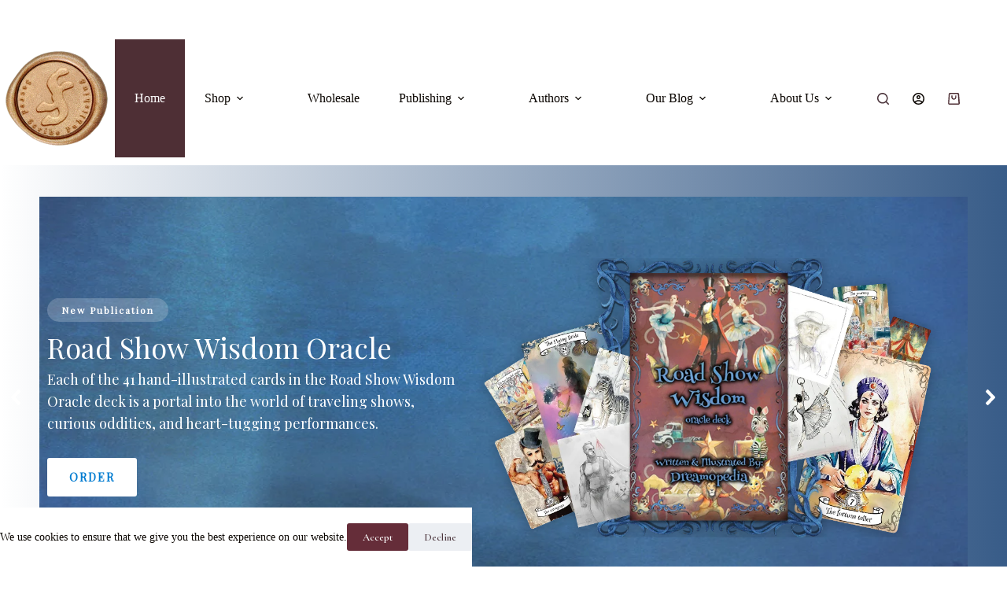

--- FILE ---
content_type: text/html; charset=UTF-8
request_url: https://sacredscribepublishing.com/
body_size: 75617
content:
<!doctype html>
<html lang="en-US">
<head>
	
	<meta charset="UTF-8">
	<meta name="viewport" content="width=device-width, initial-scale=1, maximum-scale=5, viewport-fit=cover">
	<link rel="profile" href="https://gmpg.org/xfn/11">

	<meta name='robots' content='index, follow, max-image-preview:large, max-snippet:-1, max-video-preview:-1' />
<script>window._wca = window._wca || [];</script>

	<!-- This site is optimized with the Yoast SEO plugin v26.6 - https://yoast.com/wordpress/plugins/seo/ -->
	<title>Home - Sacred Scribe Publishing</title>
	<meta name="description" content="Sacred Scribe Publishing offers visionary books, tarot and oracle decks designed to inspire self-discovery, creativity, and transformation." />
	<link rel="canonical" href="https://sacredscribepublishing.com/" />
	<meta property="og:locale" content="en_US" />
	<meta property="og:type" content="website" />
	<meta property="og:title" content="Home - Sacred Scribe Publishing" />
	<meta property="og:description" content="Sacred Scribe Publishing offers visionary books, tarot and oracle decks designed to inspire self-discovery, creativity, and transformation." />
	<meta property="og:url" content="https://sacredscribepublishing.com/" />
	<meta property="og:site_name" content="Sacred Scribe Publishing" />
	<meta property="article:modified_time" content="2025-09-10T13:20:50+00:00" />
	<meta property="og:image" content="https://sacredscribepublishing.com/wp-content/uploads/2025/07/Favicon-Sacred-Scribe-Publishing-1.png" />
	<meta property="og:image:width" content="512" />
	<meta property="og:image:height" content="512" />
	<meta property="og:image:type" content="image/png" />
	<meta name="twitter:card" content="summary_large_image" />
	<script type="application/ld+json" class="yoast-schema-graph">{"@context":"https://schema.org","@graph":[{"@type":"WebPage","@id":"https://sacredscribepublishing.com/","url":"https://sacredscribepublishing.com/","name":"Home - Sacred Scribe Publishing","isPartOf":{"@id":"https://sacredscribepublishing.com/#website"},"about":{"@id":"https://sacredscribepublishing.com/#organization"},"primaryImageOfPage":{"@id":"https://sacredscribepublishing.com/#primaryimage"},"image":{"@id":"https://sacredscribepublishing.com/#primaryimage"},"thumbnailUrl":"https://sacredscribepublishing.com/wp-content/uploads/2025/06/amazon_PNG12-300x225.png","datePublished":"2020-03-13T08:00:24+00:00","dateModified":"2025-09-10T13:20:50+00:00","description":"Sacred Scribe Publishing offers visionary books, tarot and oracle decks designed to inspire self-discovery, creativity, and transformation.","breadcrumb":{"@id":"https://sacredscribepublishing.com/#breadcrumb"},"inLanguage":"en-US","potentialAction":[{"@type":"ReadAction","target":["https://sacredscribepublishing.com/"]}]},{"@type":"ImageObject","inLanguage":"en-US","@id":"https://sacredscribepublishing.com/#primaryimage","url":"https://sacredscribepublishing.com/wp-content/uploads/2025/06/amazon_PNG12.png","contentUrl":"https://sacredscribepublishing.com/wp-content/uploads/2025/06/amazon_PNG12.png","width":880,"height":660},{"@type":"BreadcrumbList","@id":"https://sacredscribepublishing.com/#breadcrumb","itemListElement":[{"@type":"ListItem","position":1,"name":"Home"}]},{"@type":"WebSite","@id":"https://sacredscribepublishing.com/#website","url":"https://sacredscribepublishing.com/","name":"Sacred Scribe Publishing","description":"","publisher":{"@id":"https://sacredscribepublishing.com/#organization"},"potentialAction":[{"@type":"SearchAction","target":{"@type":"EntryPoint","urlTemplate":"https://sacredscribepublishing.com/?s={search_term_string}"},"query-input":{"@type":"PropertyValueSpecification","valueRequired":true,"valueName":"search_term_string"}}],"inLanguage":"en-US"},{"@type":"Organization","@id":"https://sacredscribepublishing.com/#organization","name":"Sacred Scribe Publishing","url":"https://sacredscribepublishing.com/","logo":{"@type":"ImageObject","inLanguage":"en-US","@id":"https://sacredscribepublishing.com/#/schema/logo/image/","url":"https://sacredscribepublishing.com/wp-content/uploads/2025/07/logo.png","contentUrl":"https://sacredscribepublishing.com/wp-content/uploads/2025/07/logo.png","width":512,"height":512,"caption":"Sacred Scribe Publishing"},"image":{"@id":"https://sacredscribepublishing.com/#/schema/logo/image/"}}]}</script>
	<!-- / Yoast SEO plugin. -->


<link rel='dns-prefetch' href='//stats.wp.com' />
<link rel='dns-prefetch' href='//www.googletagmanager.com' />
<link rel='dns-prefetch' href='//fonts.googleapis.com' />
<link rel='dns-prefetch' href='//pagead2.googlesyndication.com' />
<link rel="alternate" type="application/rss+xml" title="Sacred Scribe Publishing &raquo; Feed" href="https://sacredscribepublishing.com/feed/" />
<link rel="alternate" type="application/rss+xml" title="Sacred Scribe Publishing &raquo; Comments Feed" href="https://sacredscribepublishing.com/comments/feed/" />
<link rel="alternate" title="oEmbed (JSON)" type="application/json+oembed" href="https://sacredscribepublishing.com/wp-json/oembed/1.0/embed?url=https%3A%2F%2Fsacredscribepublishing.com%2F" />
<link rel="alternate" title="oEmbed (XML)" type="text/xml+oembed" href="https://sacredscribepublishing.com/wp-json/oembed/1.0/embed?url=https%3A%2F%2Fsacredscribepublishing.com%2F&#038;format=xml" />
<style id='wp-img-auto-sizes-contain-inline-css'>
img:is([sizes=auto i],[sizes^="auto," i]){contain-intrinsic-size:3000px 1500px}
/*# sourceURL=wp-img-auto-sizes-contain-inline-css */
</style>
<link rel='stylesheet' id='formidable-css' href='https://sacredscribepublishing.com/wp-content/plugins/formidable/css/formidableforms.css?ver=12181451' media='all' />
<link rel='stylesheet' id='mediaelement-css' href='https://sacredscribepublishing.com/wp-includes/js/mediaelement/mediaelementplayer-legacy.min.css?ver=4.2.17' media='all' />
<link rel='stylesheet' id='wp-mediaelement-css' href='https://sacredscribepublishing.com/wp-includes/js/mediaelement/wp-mediaelement.min.css?ver=6.9' media='all' />
<style id='jetpack-sharing-buttons-style-inline-css'>
.jetpack-sharing-buttons__services-list{display:flex;flex-direction:row;flex-wrap:wrap;gap:0;list-style-type:none;margin:5px;padding:0}.jetpack-sharing-buttons__services-list.has-small-icon-size{font-size:12px}.jetpack-sharing-buttons__services-list.has-normal-icon-size{font-size:16px}.jetpack-sharing-buttons__services-list.has-large-icon-size{font-size:24px}.jetpack-sharing-buttons__services-list.has-huge-icon-size{font-size:36px}@media print{.jetpack-sharing-buttons__services-list{display:none!important}}.editor-styles-wrapper .wp-block-jetpack-sharing-buttons{gap:0;padding-inline-start:0}ul.jetpack-sharing-buttons__services-list.has-background{padding:1.25em 2.375em}
/*# sourceURL=https://sacredscribepublishing.com/wp-content/plugins/jetpack/_inc/blocks/sharing-buttons/view.css */
</style>
<style id='global-styles-inline-css'>
:root{--wp--preset--aspect-ratio--square: 1;--wp--preset--aspect-ratio--4-3: 4/3;--wp--preset--aspect-ratio--3-4: 3/4;--wp--preset--aspect-ratio--3-2: 3/2;--wp--preset--aspect-ratio--2-3: 2/3;--wp--preset--aspect-ratio--16-9: 16/9;--wp--preset--aspect-ratio--9-16: 9/16;--wp--preset--color--black: #000000;--wp--preset--color--cyan-bluish-gray: #abb8c3;--wp--preset--color--white: #ffffff;--wp--preset--color--pale-pink: #f78da7;--wp--preset--color--vivid-red: #cf2e2e;--wp--preset--color--luminous-vivid-orange: #ff6900;--wp--preset--color--luminous-vivid-amber: #fcb900;--wp--preset--color--light-green-cyan: #7bdcb5;--wp--preset--color--vivid-green-cyan: #00d084;--wp--preset--color--pale-cyan-blue: #8ed1fc;--wp--preset--color--vivid-cyan-blue: #0693e3;--wp--preset--color--vivid-purple: #9b51e0;--wp--preset--color--palette-color-1: var(--theme-palette-color-1, #F0E5D4);--wp--preset--color--palette-color-2: var(--theme-palette-color-2, #652D39);--wp--preset--color--palette-color-3: var(--theme-palette-color-3, #4B343B);--wp--preset--color--palette-color-4: var(--theme-palette-color-4, #0a0500);--wp--preset--color--palette-color-5: var(--theme-palette-color-5, #edeff2);--wp--preset--color--palette-color-6: var(--theme-palette-color-6, #4E2F35);--wp--preset--color--palette-color-7: var(--theme-palette-color-7, #FDFDFD);--wp--preset--color--palette-color-8: var(--theme-palette-color-8, #ffffff);--wp--preset--gradient--vivid-cyan-blue-to-vivid-purple: linear-gradient(135deg,rgb(6,147,227) 0%,rgb(155,81,224) 100%);--wp--preset--gradient--light-green-cyan-to-vivid-green-cyan: linear-gradient(135deg,rgb(122,220,180) 0%,rgb(0,208,130) 100%);--wp--preset--gradient--luminous-vivid-amber-to-luminous-vivid-orange: linear-gradient(135deg,rgb(252,185,0) 0%,rgb(255,105,0) 100%);--wp--preset--gradient--luminous-vivid-orange-to-vivid-red: linear-gradient(135deg,rgb(255,105,0) 0%,rgb(207,46,46) 100%);--wp--preset--gradient--very-light-gray-to-cyan-bluish-gray: linear-gradient(135deg,rgb(238,238,238) 0%,rgb(169,184,195) 100%);--wp--preset--gradient--cool-to-warm-spectrum: linear-gradient(135deg,rgb(74,234,220) 0%,rgb(151,120,209) 20%,rgb(207,42,186) 40%,rgb(238,44,130) 60%,rgb(251,105,98) 80%,rgb(254,248,76) 100%);--wp--preset--gradient--blush-light-purple: linear-gradient(135deg,rgb(255,206,236) 0%,rgb(152,150,240) 100%);--wp--preset--gradient--blush-bordeaux: linear-gradient(135deg,rgb(254,205,165) 0%,rgb(254,45,45) 50%,rgb(107,0,62) 100%);--wp--preset--gradient--luminous-dusk: linear-gradient(135deg,rgb(255,203,112) 0%,rgb(199,81,192) 50%,rgb(65,88,208) 100%);--wp--preset--gradient--pale-ocean: linear-gradient(135deg,rgb(255,245,203) 0%,rgb(182,227,212) 50%,rgb(51,167,181) 100%);--wp--preset--gradient--electric-grass: linear-gradient(135deg,rgb(202,248,128) 0%,rgb(113,206,126) 100%);--wp--preset--gradient--midnight: linear-gradient(135deg,rgb(2,3,129) 0%,rgb(40,116,252) 100%);--wp--preset--gradient--juicy-peach: linear-gradient(to right, #ffecd2 0%, #fcb69f 100%);--wp--preset--gradient--young-passion: linear-gradient(to right, #ff8177 0%, #ff867a 0%, #ff8c7f 21%, #f99185 52%, #cf556c 78%, #b12a5b 100%);--wp--preset--gradient--true-sunset: linear-gradient(to right, #fa709a 0%, #fee140 100%);--wp--preset--gradient--morpheus-den: linear-gradient(to top, #30cfd0 0%, #330867 100%);--wp--preset--gradient--plum-plate: linear-gradient(135deg, #667eea 0%, #764ba2 100%);--wp--preset--gradient--aqua-splash: linear-gradient(15deg, #13547a 0%, #80d0c7 100%);--wp--preset--gradient--love-kiss: linear-gradient(to top, #ff0844 0%, #ffb199 100%);--wp--preset--gradient--new-retrowave: linear-gradient(to top, #3b41c5 0%, #a981bb 49%, #ffc8a9 100%);--wp--preset--gradient--plum-bath: linear-gradient(to top, #cc208e 0%, #6713d2 100%);--wp--preset--gradient--high-flight: linear-gradient(to right, #0acffe 0%, #495aff 100%);--wp--preset--gradient--teen-party: linear-gradient(-225deg, #FF057C 0%, #8D0B93 50%, #321575 100%);--wp--preset--gradient--fabled-sunset: linear-gradient(-225deg, #231557 0%, #44107A 29%, #FF1361 67%, #FFF800 100%);--wp--preset--gradient--arielle-smile: radial-gradient(circle 248px at center, #16d9e3 0%, #30c7ec 47%, #46aef7 100%);--wp--preset--gradient--itmeo-branding: linear-gradient(180deg, #2af598 0%, #009efd 100%);--wp--preset--gradient--deep-blue: linear-gradient(to right, #6a11cb 0%, #2575fc 100%);--wp--preset--gradient--strong-bliss: linear-gradient(to right, #f78ca0 0%, #f9748f 19%, #fd868c 60%, #fe9a8b 100%);--wp--preset--gradient--sweet-period: linear-gradient(to top, #3f51b1 0%, #5a55ae 13%, #7b5fac 25%, #8f6aae 38%, #a86aa4 50%, #cc6b8e 62%, #f18271 75%, #f3a469 87%, #f7c978 100%);--wp--preset--gradient--purple-division: linear-gradient(to top, #7028e4 0%, #e5b2ca 100%);--wp--preset--gradient--cold-evening: linear-gradient(to top, #0c3483 0%, #a2b6df 100%, #6b8cce 100%, #a2b6df 100%);--wp--preset--gradient--mountain-rock: linear-gradient(to right, #868f96 0%, #596164 100%);--wp--preset--gradient--desert-hump: linear-gradient(to top, #c79081 0%, #dfa579 100%);--wp--preset--gradient--ethernal-constance: linear-gradient(to top, #09203f 0%, #537895 100%);--wp--preset--gradient--happy-memories: linear-gradient(-60deg, #ff5858 0%, #f09819 100%);--wp--preset--gradient--grown-early: linear-gradient(to top, #0ba360 0%, #3cba92 100%);--wp--preset--gradient--morning-salad: linear-gradient(-225deg, #B7F8DB 0%, #50A7C2 100%);--wp--preset--gradient--night-call: linear-gradient(-225deg, #AC32E4 0%, #7918F2 48%, #4801FF 100%);--wp--preset--gradient--mind-crawl: linear-gradient(-225deg, #473B7B 0%, #3584A7 51%, #30D2BE 100%);--wp--preset--gradient--angel-care: linear-gradient(-225deg, #FFE29F 0%, #FFA99F 48%, #FF719A 100%);--wp--preset--gradient--juicy-cake: linear-gradient(to top, #e14fad 0%, #f9d423 100%);--wp--preset--gradient--rich-metal: linear-gradient(to right, #d7d2cc 0%, #304352 100%);--wp--preset--gradient--mole-hall: linear-gradient(-20deg, #616161 0%, #9bc5c3 100%);--wp--preset--gradient--cloudy-knoxville: linear-gradient(120deg, #fdfbfb 0%, #ebedee 100%);--wp--preset--gradient--soft-grass: linear-gradient(to top, #c1dfc4 0%, #deecdd 100%);--wp--preset--gradient--saint-petersburg: linear-gradient(135deg, #f5f7fa 0%, #c3cfe2 100%);--wp--preset--gradient--everlasting-sky: linear-gradient(135deg, #fdfcfb 0%, #e2d1c3 100%);--wp--preset--gradient--kind-steel: linear-gradient(-20deg, #e9defa 0%, #fbfcdb 100%);--wp--preset--gradient--over-sun: linear-gradient(60deg, #abecd6 0%, #fbed96 100%);--wp--preset--gradient--premium-white: linear-gradient(to top, #d5d4d0 0%, #d5d4d0 1%, #eeeeec 31%, #efeeec 75%, #e9e9e7 100%);--wp--preset--gradient--clean-mirror: linear-gradient(45deg, #93a5cf 0%, #e4efe9 100%);--wp--preset--gradient--wild-apple: linear-gradient(to top, #d299c2 0%, #fef9d7 100%);--wp--preset--gradient--snow-again: linear-gradient(to top, #e6e9f0 0%, #eef1f5 100%);--wp--preset--gradient--confident-cloud: linear-gradient(to top, #dad4ec 0%, #dad4ec 1%, #f3e7e9 100%);--wp--preset--gradient--glass-water: linear-gradient(to top, #dfe9f3 0%, white 100%);--wp--preset--gradient--perfect-white: linear-gradient(-225deg, #E3FDF5 0%, #FFE6FA 100%);--wp--preset--font-size--small: 13px;--wp--preset--font-size--medium: 20px;--wp--preset--font-size--large: clamp(22px, 1.375rem + ((1vw - 3.2px) * 0.625), 30px);--wp--preset--font-size--x-large: clamp(30px, 1.875rem + ((1vw - 3.2px) * 1.563), 50px);--wp--preset--font-size--xx-large: clamp(45px, 2.813rem + ((1vw - 3.2px) * 2.734), 80px);--wp--preset--spacing--20: 0.44rem;--wp--preset--spacing--30: 0.67rem;--wp--preset--spacing--40: 1rem;--wp--preset--spacing--50: 1.5rem;--wp--preset--spacing--60: 2.25rem;--wp--preset--spacing--70: 3.38rem;--wp--preset--spacing--80: 5.06rem;--wp--preset--shadow--natural: 6px 6px 9px rgba(0, 0, 0, 0.2);--wp--preset--shadow--deep: 12px 12px 50px rgba(0, 0, 0, 0.4);--wp--preset--shadow--sharp: 6px 6px 0px rgba(0, 0, 0, 0.2);--wp--preset--shadow--outlined: 6px 6px 0px -3px rgb(255, 255, 255), 6px 6px rgb(0, 0, 0);--wp--preset--shadow--crisp: 6px 6px 0px rgb(0, 0, 0);}:root { --wp--style--global--content-size: var(--theme-block-max-width);--wp--style--global--wide-size: var(--theme-block-wide-max-width); }:where(body) { margin: 0; }.wp-site-blocks > .alignleft { float: left; margin-right: 2em; }.wp-site-blocks > .alignright { float: right; margin-left: 2em; }.wp-site-blocks > .aligncenter { justify-content: center; margin-left: auto; margin-right: auto; }:where(.wp-site-blocks) > * { margin-block-start: var(--theme-content-spacing); margin-block-end: 0; }:where(.wp-site-blocks) > :first-child { margin-block-start: 0; }:where(.wp-site-blocks) > :last-child { margin-block-end: 0; }:root { --wp--style--block-gap: var(--theme-content-spacing); }:root :where(.is-layout-flow) > :first-child{margin-block-start: 0;}:root :where(.is-layout-flow) > :last-child{margin-block-end: 0;}:root :where(.is-layout-flow) > *{margin-block-start: var(--theme-content-spacing);margin-block-end: 0;}:root :where(.is-layout-constrained) > :first-child{margin-block-start: 0;}:root :where(.is-layout-constrained) > :last-child{margin-block-end: 0;}:root :where(.is-layout-constrained) > *{margin-block-start: var(--theme-content-spacing);margin-block-end: 0;}:root :where(.is-layout-flex){gap: var(--theme-content-spacing);}:root :where(.is-layout-grid){gap: var(--theme-content-spacing);}.is-layout-flow > .alignleft{float: left;margin-inline-start: 0;margin-inline-end: 2em;}.is-layout-flow > .alignright{float: right;margin-inline-start: 2em;margin-inline-end: 0;}.is-layout-flow > .aligncenter{margin-left: auto !important;margin-right: auto !important;}.is-layout-constrained > .alignleft{float: left;margin-inline-start: 0;margin-inline-end: 2em;}.is-layout-constrained > .alignright{float: right;margin-inline-start: 2em;margin-inline-end: 0;}.is-layout-constrained > .aligncenter{margin-left: auto !important;margin-right: auto !important;}.is-layout-constrained > :where(:not(.alignleft):not(.alignright):not(.alignfull)){max-width: var(--wp--style--global--content-size);margin-left: auto !important;margin-right: auto !important;}.is-layout-constrained > .alignwide{max-width: var(--wp--style--global--wide-size);}body .is-layout-flex{display: flex;}.is-layout-flex{flex-wrap: wrap;align-items: center;}.is-layout-flex > :is(*, div){margin: 0;}body .is-layout-grid{display: grid;}.is-layout-grid > :is(*, div){margin: 0;}body{padding-top: 0px;padding-right: 0px;padding-bottom: 0px;padding-left: 0px;}:root :where(.wp-element-button, .wp-block-button__link){font-style: inherit;font-weight: inherit;letter-spacing: inherit;text-transform: inherit;}.has-black-color{color: var(--wp--preset--color--black) !important;}.has-cyan-bluish-gray-color{color: var(--wp--preset--color--cyan-bluish-gray) !important;}.has-white-color{color: var(--wp--preset--color--white) !important;}.has-pale-pink-color{color: var(--wp--preset--color--pale-pink) !important;}.has-vivid-red-color{color: var(--wp--preset--color--vivid-red) !important;}.has-luminous-vivid-orange-color{color: var(--wp--preset--color--luminous-vivid-orange) !important;}.has-luminous-vivid-amber-color{color: var(--wp--preset--color--luminous-vivid-amber) !important;}.has-light-green-cyan-color{color: var(--wp--preset--color--light-green-cyan) !important;}.has-vivid-green-cyan-color{color: var(--wp--preset--color--vivid-green-cyan) !important;}.has-pale-cyan-blue-color{color: var(--wp--preset--color--pale-cyan-blue) !important;}.has-vivid-cyan-blue-color{color: var(--wp--preset--color--vivid-cyan-blue) !important;}.has-vivid-purple-color{color: var(--wp--preset--color--vivid-purple) !important;}.has-palette-color-1-color{color: var(--wp--preset--color--palette-color-1) !important;}.has-palette-color-2-color{color: var(--wp--preset--color--palette-color-2) !important;}.has-palette-color-3-color{color: var(--wp--preset--color--palette-color-3) !important;}.has-palette-color-4-color{color: var(--wp--preset--color--palette-color-4) !important;}.has-palette-color-5-color{color: var(--wp--preset--color--palette-color-5) !important;}.has-palette-color-6-color{color: var(--wp--preset--color--palette-color-6) !important;}.has-palette-color-7-color{color: var(--wp--preset--color--palette-color-7) !important;}.has-palette-color-8-color{color: var(--wp--preset--color--palette-color-8) !important;}.has-black-background-color{background-color: var(--wp--preset--color--black) !important;}.has-cyan-bluish-gray-background-color{background-color: var(--wp--preset--color--cyan-bluish-gray) !important;}.has-white-background-color{background-color: var(--wp--preset--color--white) !important;}.has-pale-pink-background-color{background-color: var(--wp--preset--color--pale-pink) !important;}.has-vivid-red-background-color{background-color: var(--wp--preset--color--vivid-red) !important;}.has-luminous-vivid-orange-background-color{background-color: var(--wp--preset--color--luminous-vivid-orange) !important;}.has-luminous-vivid-amber-background-color{background-color: var(--wp--preset--color--luminous-vivid-amber) !important;}.has-light-green-cyan-background-color{background-color: var(--wp--preset--color--light-green-cyan) !important;}.has-vivid-green-cyan-background-color{background-color: var(--wp--preset--color--vivid-green-cyan) !important;}.has-pale-cyan-blue-background-color{background-color: var(--wp--preset--color--pale-cyan-blue) !important;}.has-vivid-cyan-blue-background-color{background-color: var(--wp--preset--color--vivid-cyan-blue) !important;}.has-vivid-purple-background-color{background-color: var(--wp--preset--color--vivid-purple) !important;}.has-palette-color-1-background-color{background-color: var(--wp--preset--color--palette-color-1) !important;}.has-palette-color-2-background-color{background-color: var(--wp--preset--color--palette-color-2) !important;}.has-palette-color-3-background-color{background-color: var(--wp--preset--color--palette-color-3) !important;}.has-palette-color-4-background-color{background-color: var(--wp--preset--color--palette-color-4) !important;}.has-palette-color-5-background-color{background-color: var(--wp--preset--color--palette-color-5) !important;}.has-palette-color-6-background-color{background-color: var(--wp--preset--color--palette-color-6) !important;}.has-palette-color-7-background-color{background-color: var(--wp--preset--color--palette-color-7) !important;}.has-palette-color-8-background-color{background-color: var(--wp--preset--color--palette-color-8) !important;}.has-black-border-color{border-color: var(--wp--preset--color--black) !important;}.has-cyan-bluish-gray-border-color{border-color: var(--wp--preset--color--cyan-bluish-gray) !important;}.has-white-border-color{border-color: var(--wp--preset--color--white) !important;}.has-pale-pink-border-color{border-color: var(--wp--preset--color--pale-pink) !important;}.has-vivid-red-border-color{border-color: var(--wp--preset--color--vivid-red) !important;}.has-luminous-vivid-orange-border-color{border-color: var(--wp--preset--color--luminous-vivid-orange) !important;}.has-luminous-vivid-amber-border-color{border-color: var(--wp--preset--color--luminous-vivid-amber) !important;}.has-light-green-cyan-border-color{border-color: var(--wp--preset--color--light-green-cyan) !important;}.has-vivid-green-cyan-border-color{border-color: var(--wp--preset--color--vivid-green-cyan) !important;}.has-pale-cyan-blue-border-color{border-color: var(--wp--preset--color--pale-cyan-blue) !important;}.has-vivid-cyan-blue-border-color{border-color: var(--wp--preset--color--vivid-cyan-blue) !important;}.has-vivid-purple-border-color{border-color: var(--wp--preset--color--vivid-purple) !important;}.has-palette-color-1-border-color{border-color: var(--wp--preset--color--palette-color-1) !important;}.has-palette-color-2-border-color{border-color: var(--wp--preset--color--palette-color-2) !important;}.has-palette-color-3-border-color{border-color: var(--wp--preset--color--palette-color-3) !important;}.has-palette-color-4-border-color{border-color: var(--wp--preset--color--palette-color-4) !important;}.has-palette-color-5-border-color{border-color: var(--wp--preset--color--palette-color-5) !important;}.has-palette-color-6-border-color{border-color: var(--wp--preset--color--palette-color-6) !important;}.has-palette-color-7-border-color{border-color: var(--wp--preset--color--palette-color-7) !important;}.has-palette-color-8-border-color{border-color: var(--wp--preset--color--palette-color-8) !important;}.has-vivid-cyan-blue-to-vivid-purple-gradient-background{background: var(--wp--preset--gradient--vivid-cyan-blue-to-vivid-purple) !important;}.has-light-green-cyan-to-vivid-green-cyan-gradient-background{background: var(--wp--preset--gradient--light-green-cyan-to-vivid-green-cyan) !important;}.has-luminous-vivid-amber-to-luminous-vivid-orange-gradient-background{background: var(--wp--preset--gradient--luminous-vivid-amber-to-luminous-vivid-orange) !important;}.has-luminous-vivid-orange-to-vivid-red-gradient-background{background: var(--wp--preset--gradient--luminous-vivid-orange-to-vivid-red) !important;}.has-very-light-gray-to-cyan-bluish-gray-gradient-background{background: var(--wp--preset--gradient--very-light-gray-to-cyan-bluish-gray) !important;}.has-cool-to-warm-spectrum-gradient-background{background: var(--wp--preset--gradient--cool-to-warm-spectrum) !important;}.has-blush-light-purple-gradient-background{background: var(--wp--preset--gradient--blush-light-purple) !important;}.has-blush-bordeaux-gradient-background{background: var(--wp--preset--gradient--blush-bordeaux) !important;}.has-luminous-dusk-gradient-background{background: var(--wp--preset--gradient--luminous-dusk) !important;}.has-pale-ocean-gradient-background{background: var(--wp--preset--gradient--pale-ocean) !important;}.has-electric-grass-gradient-background{background: var(--wp--preset--gradient--electric-grass) !important;}.has-midnight-gradient-background{background: var(--wp--preset--gradient--midnight) !important;}.has-juicy-peach-gradient-background{background: var(--wp--preset--gradient--juicy-peach) !important;}.has-young-passion-gradient-background{background: var(--wp--preset--gradient--young-passion) !important;}.has-true-sunset-gradient-background{background: var(--wp--preset--gradient--true-sunset) !important;}.has-morpheus-den-gradient-background{background: var(--wp--preset--gradient--morpheus-den) !important;}.has-plum-plate-gradient-background{background: var(--wp--preset--gradient--plum-plate) !important;}.has-aqua-splash-gradient-background{background: var(--wp--preset--gradient--aqua-splash) !important;}.has-love-kiss-gradient-background{background: var(--wp--preset--gradient--love-kiss) !important;}.has-new-retrowave-gradient-background{background: var(--wp--preset--gradient--new-retrowave) !important;}.has-plum-bath-gradient-background{background: var(--wp--preset--gradient--plum-bath) !important;}.has-high-flight-gradient-background{background: var(--wp--preset--gradient--high-flight) !important;}.has-teen-party-gradient-background{background: var(--wp--preset--gradient--teen-party) !important;}.has-fabled-sunset-gradient-background{background: var(--wp--preset--gradient--fabled-sunset) !important;}.has-arielle-smile-gradient-background{background: var(--wp--preset--gradient--arielle-smile) !important;}.has-itmeo-branding-gradient-background{background: var(--wp--preset--gradient--itmeo-branding) !important;}.has-deep-blue-gradient-background{background: var(--wp--preset--gradient--deep-blue) !important;}.has-strong-bliss-gradient-background{background: var(--wp--preset--gradient--strong-bliss) !important;}.has-sweet-period-gradient-background{background: var(--wp--preset--gradient--sweet-period) !important;}.has-purple-division-gradient-background{background: var(--wp--preset--gradient--purple-division) !important;}.has-cold-evening-gradient-background{background: var(--wp--preset--gradient--cold-evening) !important;}.has-mountain-rock-gradient-background{background: var(--wp--preset--gradient--mountain-rock) !important;}.has-desert-hump-gradient-background{background: var(--wp--preset--gradient--desert-hump) !important;}.has-ethernal-constance-gradient-background{background: var(--wp--preset--gradient--ethernal-constance) !important;}.has-happy-memories-gradient-background{background: var(--wp--preset--gradient--happy-memories) !important;}.has-grown-early-gradient-background{background: var(--wp--preset--gradient--grown-early) !important;}.has-morning-salad-gradient-background{background: var(--wp--preset--gradient--morning-salad) !important;}.has-night-call-gradient-background{background: var(--wp--preset--gradient--night-call) !important;}.has-mind-crawl-gradient-background{background: var(--wp--preset--gradient--mind-crawl) !important;}.has-angel-care-gradient-background{background: var(--wp--preset--gradient--angel-care) !important;}.has-juicy-cake-gradient-background{background: var(--wp--preset--gradient--juicy-cake) !important;}.has-rich-metal-gradient-background{background: var(--wp--preset--gradient--rich-metal) !important;}.has-mole-hall-gradient-background{background: var(--wp--preset--gradient--mole-hall) !important;}.has-cloudy-knoxville-gradient-background{background: var(--wp--preset--gradient--cloudy-knoxville) !important;}.has-soft-grass-gradient-background{background: var(--wp--preset--gradient--soft-grass) !important;}.has-saint-petersburg-gradient-background{background: var(--wp--preset--gradient--saint-petersburg) !important;}.has-everlasting-sky-gradient-background{background: var(--wp--preset--gradient--everlasting-sky) !important;}.has-kind-steel-gradient-background{background: var(--wp--preset--gradient--kind-steel) !important;}.has-over-sun-gradient-background{background: var(--wp--preset--gradient--over-sun) !important;}.has-premium-white-gradient-background{background: var(--wp--preset--gradient--premium-white) !important;}.has-clean-mirror-gradient-background{background: var(--wp--preset--gradient--clean-mirror) !important;}.has-wild-apple-gradient-background{background: var(--wp--preset--gradient--wild-apple) !important;}.has-snow-again-gradient-background{background: var(--wp--preset--gradient--snow-again) !important;}.has-confident-cloud-gradient-background{background: var(--wp--preset--gradient--confident-cloud) !important;}.has-glass-water-gradient-background{background: var(--wp--preset--gradient--glass-water) !important;}.has-perfect-white-gradient-background{background: var(--wp--preset--gradient--perfect-white) !important;}.has-small-font-size{font-size: var(--wp--preset--font-size--small) !important;}.has-medium-font-size{font-size: var(--wp--preset--font-size--medium) !important;}.has-large-font-size{font-size: var(--wp--preset--font-size--large) !important;}.has-x-large-font-size{font-size: var(--wp--preset--font-size--x-large) !important;}.has-xx-large-font-size{font-size: var(--wp--preset--font-size--xx-large) !important;}
:root :where(.wp-block-pullquote){font-size: clamp(0.984em, 0.984rem + ((1vw - 0.2em) * 0.645), 1.5em);line-height: 1.6;}
/*# sourceURL=global-styles-inline-css */
</style>
<link rel='stylesheet' id='rt-fontawsome-css' href='https://sacredscribepublishing.com/wp-content/plugins/the-post-grid/assets/vendor/font-awesome/css/font-awesome.min.css?ver=7.8.8' media='all' />
<link rel='stylesheet' id='rt-flaticon-css' href='https://sacredscribepublishing.com/wp-content/plugins/the-post-grid/assets/vendor/flaticon/flaticon_the_post_grid.css?ver=7.8.8' media='all' />
<link rel='stylesheet' id='rt-tpg-css' href='https://sacredscribepublishing.com/wp-content/plugins/the-post-grid/assets/css/thepostgrid.min.css?ver=7.8.8' media='all' />
<style id='woocommerce-inline-inline-css'>
.woocommerce form .form-row .required { visibility: visible; }
/*# sourceURL=woocommerce-inline-inline-css */
</style>
<link rel='stylesheet' id='ct-main-styles-css' href='https://sacredscribepublishing.com/wp-content/themes/blocksy/static/bundle/main.min.css?ver=2.1.23' media='all' />
<link rel='stylesheet' id='ct-woocommerce-styles-css' href='https://sacredscribepublishing.com/wp-content/themes/blocksy/static/bundle/woocommerce.min.css?ver=2.1.23' media='all' />
<link rel='stylesheet' id='blocksy-fonts-font-source-google-css' href='https://fonts.googleapis.com/css2?family=Cormorant%20Garamond:wght@400;500;600;700;800&#038;family=EB%20Garamond:wght@400;600&#038;display=swap' media='all' />
<link rel='stylesheet' id='ct-elementor-styles-css' href='https://sacredscribepublishing.com/wp-content/themes/blocksy/static/bundle/elementor-frontend.min.css?ver=2.1.23' media='all' />
<link rel='stylesheet' id='ct-elementor-woocommerce-styles-css' href='https://sacredscribepublishing.com/wp-content/themes/blocksy/static/bundle/elementor-woocommerce-frontend.min.css?ver=2.1.23' media='all' />
<link rel='stylesheet' id='ct-flexy-styles-css' href='https://sacredscribepublishing.com/wp-content/themes/blocksy/static/bundle/flexy.min.css?ver=2.1.23' media='all' />
<link rel='stylesheet' id='flexible-shipping-free-shipping-css' href='https://sacredscribepublishing.com/wp-content/plugins/flexible-shipping/assets/dist/css/free-shipping.css?ver=6.5.2.2' media='all' />
<link rel='stylesheet' id='newsletter-css' href='https://sacredscribepublishing.com/wp-content/plugins/newsletter/style.css?ver=9.1.0' media='all' />
<style id='newsletter-inline-css'>
.tnp-subscription input[type=text] {
background-color: #F0E5D4;
color: black;
}

.tnp-subscription input[type=email] {
background-color: #F0E5D4;
color: black;
}

.tnp-subscription input[type=submit] {
 background-color: #F0E5D4!important;
 color: black!important;
 width: auto!important;
}
/*# sourceURL=newsletter-inline-css */
</style>
<link rel='stylesheet' id='elementor-frontend-css' href='https://sacredscribepublishing.com/wp-content/plugins/elementor/assets/css/frontend.min.css?ver=3.34.0' media='all' />
<link rel='stylesheet' id='eael-general-css' href='https://sacredscribepublishing.com/wp-content/plugins/essential-addons-for-elementor-lite/assets/front-end/css/view/general.min.css?ver=6.5.5' media='all' />
<link rel='stylesheet' id='eael-365-css' href='https://sacredscribepublishing.com/wp-content/uploads/essential-addons-elementor/eael-365.css?ver=1757492450' media='all' />
<link rel='stylesheet' id='elementor-post-521-css' href='https://sacredscribepublishing.com/wp-content/uploads/elementor/css/post-521.css?ver=1767403199' media='all' />
<link rel='stylesheet' id='widget-heading-css' href='https://sacredscribepublishing.com/wp-content/plugins/elementor/assets/css/widget-heading.min.css?ver=3.34.0' media='all' />
<link rel='stylesheet' id='swiper-css' href='https://sacredscribepublishing.com/wp-content/plugins/elementor/assets/lib/swiper/v8/css/swiper.min.css?ver=8.4.5' media='all' />
<link rel='stylesheet' id='e-swiper-css' href='https://sacredscribepublishing.com/wp-content/plugins/elementor/assets/css/conditionals/e-swiper.min.css?ver=3.34.0' media='all' />
<link rel='stylesheet' id='widget-image-carousel-css' href='https://sacredscribepublishing.com/wp-content/plugins/elementor/assets/css/widget-image-carousel.min.css?ver=3.34.0' media='all' />
<link rel='stylesheet' id='e-animation-grow-css' href='https://sacredscribepublishing.com/wp-content/plugins/elementor/assets/lib/animations/styles/e-animation-grow.min.css?ver=3.34.0' media='all' />
<link rel='stylesheet' id='widget-image-css' href='https://sacredscribepublishing.com/wp-content/plugins/elementor/assets/css/widget-image.min.css?ver=3.34.0' media='all' />
<link rel='stylesheet' id='elementor-post-365-css' href='https://sacredscribepublishing.com/wp-content/uploads/elementor/css/post-365.css?ver=1767403199' media='all' />
<link rel='stylesheet' id='blocksy-ext-trending-styles-css' href='https://sacredscribepublishing.com/wp-content/plugins/blocksy-companion/framework/extensions/trending/static/bundle/main.min.css?ver=2.1.23' media='all' />
<link rel='stylesheet' id='blocksy-companion-header-account-styles-css' href='https://sacredscribepublishing.com/wp-content/plugins/blocksy-companion/static/bundle/header-account.min.css?ver=2.1.23' media='all' />
<link rel='stylesheet' id='font-awesome-5-all-css' href='https://sacredscribepublishing.com/wp-content/plugins/elementor/assets/lib/font-awesome/css/all.min.css?ver=6.5.5' media='all' />
<link rel='stylesheet' id='font-awesome-4-shim-css' href='https://sacredscribepublishing.com/wp-content/plugins/elementor/assets/lib/font-awesome/css/v4-shims.min.css?ver=6.5.5' media='all' />
<link rel='stylesheet' id='elementor-gf-local-roboto-css' href='https://sacredscribepublishing.com/wp-content/uploads/elementor/google-fonts/css/roboto.css?ver=1750875340' media='all' />
<link rel='stylesheet' id='elementor-gf-local-robotoslab-css' href='https://sacredscribepublishing.com/wp-content/uploads/elementor/google-fonts/css/robotoslab.css?ver=1750875343' media='all' />
<link rel="stylesheet" type="text/css" href="https://sacredscribepublishing.com/wp-content/plugins/smart-slider-3/Public/SmartSlider3/Application/Frontend/Assets/dist/smartslider.min.css?ver=667fb12b" media="all">
<link rel="stylesheet" type="text/css" href="https://fonts.googleapis.com/css?display=swap&amp;family=Playfair+Display%3A300%2C400" media="all">
<style data-related="n2-ss-4">div#n2-ss-4 .n2-ss-slider-1{display:grid;position:relative;}div#n2-ss-4 .n2-ss-slider-2{display:grid;position:relative;overflow:hidden;padding:0px 0px 0px 0px;border:0px solid RGBA(62,62,62,1);border-radius:0px;background-clip:padding-box;background-repeat:repeat;background-position:50% 50%;background-size:cover;background-attachment:scroll;z-index:1;}div#n2-ss-4:not(.n2-ss-loaded) .n2-ss-slider-2{background-image:none !important;}div#n2-ss-4 .n2-ss-slider-3{display:grid;grid-template-areas:'cover';position:relative;overflow:hidden;z-index:10;}div#n2-ss-4 .n2-ss-slider-3 > *{grid-area:cover;}div#n2-ss-4 .n2-ss-slide-backgrounds,div#n2-ss-4 .n2-ss-slider-3 > .n2-ss-divider{position:relative;}div#n2-ss-4 .n2-ss-slide-backgrounds{z-index:10;}div#n2-ss-4 .n2-ss-slide-backgrounds > *{overflow:hidden;}div#n2-ss-4 .n2-ss-slide-background{transform:translateX(-100000px);}div#n2-ss-4 .n2-ss-slider-4{place-self:center;position:relative;width:100%;height:100%;z-index:20;display:grid;grid-template-areas:'slide';}div#n2-ss-4 .n2-ss-slider-4 > *{grid-area:slide;}div#n2-ss-4.n2-ss-full-page--constrain-ratio .n2-ss-slider-4{height:auto;}div#n2-ss-4 .n2-ss-slide{display:grid;place-items:center;grid-auto-columns:100%;position:relative;z-index:20;-webkit-backface-visibility:hidden;transform:translateX(-100000px);}div#n2-ss-4 .n2-ss-slide{perspective:1500px;}div#n2-ss-4 .n2-ss-slide-active{z-index:21;}.n2-ss-background-animation{position:absolute;top:0;left:0;width:100%;height:100%;z-index:3;}div#n2-ss-4 .n2-ss-button-container,div#n2-ss-4 .n2-ss-button-container a{display:block;}div#n2-ss-4 .n2-ss-button-container--non-full-width,div#n2-ss-4 .n2-ss-button-container--non-full-width a{display:inline-block;}div#n2-ss-4 .n2-ss-button-container.n2-ss-nowrap{white-space:nowrap;}div#n2-ss-4 .n2-ss-button-container a div{display:inline;font-size:inherit;text-decoration:inherit;color:inherit;line-height:inherit;font-family:inherit;font-weight:inherit;}div#n2-ss-4 .n2-ss-button-container a > div{display:inline-flex;align-items:center;vertical-align:top;}div#n2-ss-4 .n2-ss-button-container span{font-size:100%;vertical-align:baseline;}div#n2-ss-4 .n2-ss-button-container a[data-iconplacement="left"] span{margin-right:0.3em;}div#n2-ss-4 .n2-ss-button-container a[data-iconplacement="right"] span{margin-left:0.3em;}div#n2-ss-4 .nextend-arrow{cursor:pointer;overflow:hidden;line-height:0 !important;z-index:18;-webkit-user-select:none;}div#n2-ss-4 .nextend-arrow img{position:relative;display:block;}div#n2-ss-4 .nextend-arrow img.n2-arrow-hover-img{display:none;}div#n2-ss-4 .nextend-arrow:FOCUS img.n2-arrow-hover-img,div#n2-ss-4 .nextend-arrow:HOVER img.n2-arrow-hover-img{display:inline;}div#n2-ss-4 .nextend-arrow:FOCUS img.n2-arrow-normal-img,div#n2-ss-4 .nextend-arrow:HOVER img.n2-arrow-normal-img{display:none;}div#n2-ss-4 .nextend-arrow-animated{overflow:hidden;}div#n2-ss-4 .nextend-arrow-animated > div{position:relative;}div#n2-ss-4 .nextend-arrow-animated .n2-active{position:absolute;}div#n2-ss-4 .nextend-arrow-animated-fade{transition:background 0.3s, opacity 0.4s;}div#n2-ss-4 .nextend-arrow-animated-horizontal > div{transition:all 0.4s;transform:none;}div#n2-ss-4 .nextend-arrow-animated-horizontal .n2-active{top:0;}div#n2-ss-4 .nextend-arrow-previous.nextend-arrow-animated-horizontal .n2-active{left:100%;}div#n2-ss-4 .nextend-arrow-next.nextend-arrow-animated-horizontal .n2-active{right:100%;}div#n2-ss-4 .nextend-arrow-previous.nextend-arrow-animated-horizontal:HOVER > div,div#n2-ss-4 .nextend-arrow-previous.nextend-arrow-animated-horizontal:FOCUS > div{transform:translateX(-100%);}div#n2-ss-4 .nextend-arrow-next.nextend-arrow-animated-horizontal:HOVER > div,div#n2-ss-4 .nextend-arrow-next.nextend-arrow-animated-horizontal:FOCUS > div{transform:translateX(100%);}div#n2-ss-4 .nextend-arrow-animated-vertical > div{transition:all 0.4s;transform:none;}div#n2-ss-4 .nextend-arrow-animated-vertical .n2-active{left:0;}div#n2-ss-4 .nextend-arrow-previous.nextend-arrow-animated-vertical .n2-active{top:100%;}div#n2-ss-4 .nextend-arrow-next.nextend-arrow-animated-vertical .n2-active{bottom:100%;}div#n2-ss-4 .nextend-arrow-previous.nextend-arrow-animated-vertical:HOVER > div,div#n2-ss-4 .nextend-arrow-previous.nextend-arrow-animated-vertical:FOCUS > div{transform:translateY(-100%);}div#n2-ss-4 .nextend-arrow-next.nextend-arrow-animated-vertical:HOVER > div,div#n2-ss-4 .nextend-arrow-next.nextend-arrow-animated-vertical:FOCUS > div{transform:translateY(100%);}div#n2-ss-4 .n-uc-19001ef738de1-inner{--n2bgimage:URL("//sacredscribepublishing.com/wp-content/uploads/2025/07/Banner-Background-Road-Show-Wisdom-.png");background-position:50% 50%,50% 50%;}div#n2-ss-4 .n2-font-44e085f6ed4f86cf29f82a405d871fe8-link a{font-family: 'Playfair Display';color: #ffffff;font-size:75%;text-shadow: none;line-height: 1.5;font-weight: normal;font-style: normal;text-decoration: none;text-align: center;letter-spacing: 2px;word-spacing: normal;text-transform: none;font-weight: 700;}div#n2-ss-4 .n2-style-5e1b8236ee17e94bd30af2cf9e826976-heading{background: RGBA(255,255,255,0.2);opacity:1;padding:0.5em 1.5em 0.5em 1.5em ;box-shadow: none;border: 0px solid RGBA(0,0,0,1);border-radius:99px;}div#n2-ss-4 .n2-font-7da07f1d3c40992991bb95e3a880240c-hover{font-family: 'Playfair Display';color: #ffffff;font-size:225%;text-shadow: none;line-height: 1.5;font-weight: normal;font-style: normal;text-decoration: none;text-align: inherit;letter-spacing: normal;word-spacing: normal;text-transform: none;font-weight: 300;}div#n2-ss-4 .n2-font-b9d614f19da98d0bcbcd9c8fd3934752-paragraph{font-family: 'Playfair Display';color: #ffffff;font-size:112.5%;text-shadow: none;line-height: 1.6;font-weight: normal;font-style: normal;text-decoration: none;text-align: inherit;letter-spacing: normal;word-spacing: normal;text-transform: none;font-weight: 400;}div#n2-ss-4 .n2-font-b9d614f19da98d0bcbcd9c8fd3934752-paragraph a, div#n2-ss-4 .n2-font-b9d614f19da98d0bcbcd9c8fd3934752-paragraph a:FOCUS{font-family: 'Playfair Display';color: #1890d7;font-size:100%;text-shadow: none;line-height: 1.6;font-weight: normal;font-style: normal;text-decoration: none;text-align: inherit;letter-spacing: normal;word-spacing: normal;text-transform: none;font-weight: 400;}div#n2-ss-4 .n2-font-b9d614f19da98d0bcbcd9c8fd3934752-paragraph a:HOVER, div#n2-ss-4 .n2-font-b9d614f19da98d0bcbcd9c8fd3934752-paragraph a:ACTIVE{font-family: 'Playfair Display';color: #1890d7;font-size:100%;text-shadow: none;line-height: 1.6;font-weight: normal;font-style: normal;text-decoration: none;text-align: inherit;letter-spacing: normal;word-spacing: normal;text-transform: none;font-weight: 400;}div#n2-ss-4 .n2-font-04a5649a95fa681774fc5fb0e5875639-link a{font-family: 'Playfair Display';color: #007bd0;font-size:87.5%;text-shadow: none;line-height: 1.5;font-weight: normal;font-style: normal;text-decoration: none;text-align: center;letter-spacing: 2px;word-spacing: normal;text-transform: none;font-weight: 700;}div#n2-ss-4 .n2-font-04a5649a95fa681774fc5fb0e5875639-link a:HOVER, div#n2-ss-4 .n2-font-04a5649a95fa681774fc5fb0e5875639-link a:ACTIVE, div#n2-ss-4 .n2-font-04a5649a95fa681774fc5fb0e5875639-link a:FOCUS{color: #ffffff;}div#n2-ss-4 .n2-style-1a5b74c1a070e82bad8ed3dfd9217329-heading{background: #ffffff;opacity:1;padding:1em 2em 1em 2em ;box-shadow: none;border: 0px solid RGBA(0,0,0,1);border-radius:3px;}div#n2-ss-4 .n2-style-1a5b74c1a070e82bad8ed3dfd9217329-heading:Hover, div#n2-ss-4 .n2-style-1a5b74c1a070e82bad8ed3dfd9217329-heading:ACTIVE, div#n2-ss-4 .n2-style-1a5b74c1a070e82bad8ed3dfd9217329-heading:FOCUS{border: 0px solid RGBA(0,123,208,0);background: RGBA(255,255,255,0.39);}div#n2-ss-4 .n-uc-1bcf86987cbe4-inner{--n2bgimage:URL("//sacredscribepublishing.com/wp-content/uploads/2025/07/Background-Runes-of-Light.png");background-position:50% 50%,50% 50%;}div#n2-ss-4 .n2-font-13920a6c3b8af81258c7706632f4a703-link a{font-family: 'Playfair Display';color: #ffffff;font-size:75%;text-shadow: none;line-height: 1.5;font-weight: normal;font-style: normal;text-decoration: none;text-align: center;letter-spacing: 2px;word-spacing: normal;text-transform: none;font-weight: 800;}div#n2-ss-4 .n2-font-6f07e5260208a30e2fbfa85177c035e1-paragraph{font-family: 'Playfair Display';color: RGBA(255,255,255,0.8);font-size:112.5%;text-shadow: none;line-height: 1.6;font-weight: normal;font-style: normal;text-decoration: none;text-align: inherit;letter-spacing: normal;word-spacing: normal;text-transform: none;font-weight: 600;}div#n2-ss-4 .n2-font-6f07e5260208a30e2fbfa85177c035e1-paragraph a, div#n2-ss-4 .n2-font-6f07e5260208a30e2fbfa85177c035e1-paragraph a:FOCUS{font-family: 'Playfair Display';color: #1890d7;font-size:100%;text-shadow: none;line-height: 1.6;font-weight: normal;font-style: normal;text-decoration: none;text-align: inherit;letter-spacing: normal;word-spacing: normal;text-transform: none;font-weight: 600;}div#n2-ss-4 .n2-font-6f07e5260208a30e2fbfa85177c035e1-paragraph a:HOVER, div#n2-ss-4 .n2-font-6f07e5260208a30e2fbfa85177c035e1-paragraph a:ACTIVE{font-family: 'Playfair Display';color: #1890d7;font-size:100%;text-shadow: none;line-height: 1.6;font-weight: normal;font-style: normal;text-decoration: none;text-align: inherit;letter-spacing: normal;word-spacing: normal;text-transform: none;font-weight: 600;}div#n2-ss-4 .n2-font-4e799fa2ea1f1b4bc546121807a69b49-link a{font-family: 'Playfair Display';color: #000000;font-size:87.5%;text-shadow: none;line-height: 1.5;font-weight: normal;font-style: normal;text-decoration: none;text-align: center;letter-spacing: 2px;word-spacing: normal;text-transform: none;font-weight: 700;}div#n2-ss-4 .n2-font-4e799fa2ea1f1b4bc546121807a69b49-link a:HOVER, div#n2-ss-4 .n2-font-4e799fa2ea1f1b4bc546121807a69b49-link a:ACTIVE, div#n2-ss-4 .n2-font-4e799fa2ea1f1b4bc546121807a69b49-link a:FOCUS{color: #ffffff;}div#n2-ss-4 .n-uc-119f66eb31e42-inner{--n2bgimage:URL("//sacredscribepublishing.com/wp-content/uploads/2025/07/Promo-Image-background-Shadows-of-Tarot.png");background-position:50% 50%,50% 50%;}div#n2-ss-4 .n2-font-510fdb9c1190d53d902831bb62846ce6-paragraph{font-family: 'Playfair Display';color: #ffffff;font-size:112.5%;text-shadow: none;line-height: 1.6;font-weight: normal;font-style: normal;text-decoration: none;text-align: inherit;letter-spacing: normal;word-spacing: normal;text-transform: none;font-weight: 600;}div#n2-ss-4 .n2-font-510fdb9c1190d53d902831bb62846ce6-paragraph a, div#n2-ss-4 .n2-font-510fdb9c1190d53d902831bb62846ce6-paragraph a:FOCUS{font-family: 'Playfair Display';color: #1890d7;font-size:100%;text-shadow: none;line-height: 1.6;font-weight: normal;font-style: normal;text-decoration: none;text-align: inherit;letter-spacing: normal;word-spacing: normal;text-transform: none;font-weight: 600;}div#n2-ss-4 .n2-font-510fdb9c1190d53d902831bb62846ce6-paragraph a:HOVER, div#n2-ss-4 .n2-font-510fdb9c1190d53d902831bb62846ce6-paragraph a:ACTIVE{font-family: 'Playfair Display';color: #1890d7;font-size:100%;text-shadow: none;line-height: 1.6;font-weight: normal;font-style: normal;text-decoration: none;text-align: inherit;letter-spacing: normal;word-spacing: normal;text-transform: none;font-weight: 600;}div#n2-ss-4 .n2-style-6679a19c901d61fb802720533bbad114-heading{background: RGBA(255,255,255,0);opacity:1;padding:0px 0px 0px 0px ;box-shadow: none;border: 0px solid RGBA(0,0,0,1);border-radius:0px;}div#n2-ss-4 .n2-ss-slide-limiter{max-width:1300px;}div#n2-ss-4 .n-uc-6xduBU4qBM18{padding:40px 50px 40px 50px}div#n2-ss-4 .n-uc-19001ef738de1-inner{padding:10px 10px 10px 10px;text-align:left;--ssselfalign:var(--ss-fs);;justify-content:center}div#n2-ss-4 .n-uc-180f0b0bfd71d-inner{padding:0px 0px 0px 0px}div#n2-ss-4 .n-uc-180f0b0bfd71d-inner > .n2-ss-layer-row-inner{width:calc(100% + 1px);margin:-0px;flex-wrap:nowrap;}div#n2-ss-4 .n-uc-180f0b0bfd71d-inner > .n2-ss-layer-row-inner > .n2-ss-layer[data-sstype="col"]{margin:0px}div#n2-ss-4 .n-uc-1ee0db941a48b-inner{padding:0px 0px 0px 0px;justify-content:center}div#n2-ss-4 .n-uc-1ee0db941a48b{width:45%}div#n2-ss-4 .n-uc-v8gdXnKLkarD{--margin-bottom:5px}div#n2-ss-4 .n-uc-nkD9QgnzSw83{--margin-bottom:30px}div#n2-ss-4 .n-uc-13116e89e3503-inner{padding:0px 0px 0px 0px;text-align:center;--ssselfalign:center;;justify-content:center}div#n2-ss-4 .n-uc-13116e89e3503{width:55%}div#n2-ss-4 .n-uc-F8bb0mb3Yjb2{padding:40px 50px 40px 50px}div#n2-ss-4 .n-uc-1bcf86987cbe4-inner{padding:10px 20px 10px 20px;text-align:left;--ssselfalign:var(--ss-fs);;justify-content:center}div#n2-ss-4 .n-uc-141aa931f436e-inner{padding:0px 0px 0px 0px}div#n2-ss-4 .n-uc-141aa931f436e-inner > .n2-ss-layer-row-inner{width:calc(100% + 1px);margin:-0px;flex-wrap:nowrap;}div#n2-ss-4 .n-uc-141aa931f436e-inner > .n2-ss-layer-row-inner > .n2-ss-layer[data-sstype="col"]{margin:0px}div#n2-ss-4 .n-uc-1c73b8f8a3847-inner{padding:0px 0px 0px 0px;justify-content:center}div#n2-ss-4 .n-uc-1c73b8f8a3847{width:45%}div#n2-ss-4 .n-uc-jtazpkGDU0cV{--margin-bottom:5px}div#n2-ss-4 .n-uc-pca4f1DJCMkB{--margin-bottom:30px}div#n2-ss-4 .n-uc-10930cce5e62e-inner{padding:0px 0px 0px 0px;text-align:center;--ssselfalign:center;;justify-content:center}div#n2-ss-4 .n-uc-10930cce5e62e{width:55%}div#n2-ss-4 .n-uc-U8feXDE4eSEg{padding:40px 50px 40px 50px}div#n2-ss-4 .n-uc-119f66eb31e42-inner{padding:10px 20px 10px 20px;text-align:left;--ssselfalign:var(--ss-fs);;justify-content:center}div#n2-ss-4 .n-uc-12b77186b1328-inner{padding:0px 0px 0px 0px}div#n2-ss-4 .n-uc-12b77186b1328-inner > .n2-ss-layer-row-inner{width:calc(100% + 1px);margin:-0px;flex-wrap:nowrap;}div#n2-ss-4 .n-uc-12b77186b1328-inner > .n2-ss-layer-row-inner > .n2-ss-layer[data-sstype="col"]{margin:0px}div#n2-ss-4 .n-uc-15555616c1ac0-inner{padding:0px 0px 0px 0px;justify-content:center}div#n2-ss-4 .n-uc-15555616c1ac0{width:45%}div#n2-ss-4 .n-uc-1iks1a7hkg13{--margin-bottom:5px}div#n2-ss-4 .n-uc-ibaMepfZghUZ{--margin-bottom:30px}div#n2-ss-4 .n-uc-14babe20e1197-inner{padding:0px 0px 0px 0px;text-align:center;--ssselfalign:center;;justify-content:center}div#n2-ss-4 .n-uc-14babe20e1197{width:55%}div#n2-ss-4 .nextend-arrow img{width: 32px}@media (min-width: 1200px){div#n2-ss-4 [data-hide-desktopportrait="1"]{display: none !important;}}@media (orientation: landscape) and (max-width: 1199px) and (min-width: 901px),(orientation: portrait) and (max-width: 1199px) and (min-width: 701px){div#n2-ss-4 .n-uc-180f0b0bfd71d-inner > .n2-ss-layer-row-inner{flex-wrap:nowrap;}div#n2-ss-4 .n-uc-1ee0db941a48b{width:45%}div#n2-ss-4 .n-uc-7TMg9cDYifTj{--ssfont-scale:0.8}div#n2-ss-4 .n-uc-nkD9QgnzSw83{--ssfont-scale:0.8}div#n2-ss-4 .n-uc-13116e89e3503{width:55%}div#n2-ss-4 .n-uc-141aa931f436e-inner > .n2-ss-layer-row-inner{flex-wrap:nowrap;}div#n2-ss-4 .n-uc-1c73b8f8a3847{width:45%}div#n2-ss-4 .n-uc-d4m8yZqIPi6p{--ssfont-scale:0.8}div#n2-ss-4 .n-uc-pca4f1DJCMkB{--ssfont-scale:0.8}div#n2-ss-4 .n-uc-10930cce5e62e{width:55%}div#n2-ss-4 .n-uc-3AcHxP1iNcYm{max-width:320px}div#n2-ss-4 .n-uc-12b77186b1328-inner > .n2-ss-layer-row-inner{flex-wrap:nowrap;}div#n2-ss-4 .n-uc-15555616c1ac0{width:45%}div#n2-ss-4 .n-uc-NFacS5jRHbon{--ssfont-scale:0.8}div#n2-ss-4 .n-uc-ibaMepfZghUZ{--ssfont-scale:0.8}div#n2-ss-4 .n-uc-14babe20e1197{width:55%}div#n2-ss-4 .n-uc-seOY00ut4gv5{max-width:320px}div#n2-ss-4 [data-hide-tabletportrait="1"]{display: none !important;}}@media (orientation: landscape) and (max-width: 900px),(orientation: portrait) and (max-width: 700px){div#n2-ss-4 .n-uc-6xduBU4qBM18{padding:0px 0px 0px 0px}div#n2-ss-4 .n-uc-19001ef738de1-inner{padding:20px 20px 20px 20px;text-align:center;--ssselfalign:center;}div#n2-ss-4 .n-uc-180f0b0bfd71d-inner > .n2-ss-layer-row-inner{width:calc(100% + 11px);margin:-5px;flex-wrap:wrap;}div#n2-ss-4 .n-uc-180f0b0bfd71d-inner > .n2-ss-layer-row-inner > .n2-ss-layer[data-sstype="col"]{margin:5px}div#n2-ss-4 .n-uc-1ee0db941a48b{width:calc(100% - 10px)}div#n2-ss-4 .n-uc-v8gdXnKLkarD{--ssfont-scale:0.8}div#n2-ss-4 .n-uc-7TMg9cDYifTj{--ssfont-scale:0.6}div#n2-ss-4 .n-uc-nkD9QgnzSw83{--margin-bottom:10px;--ssfont-scale:0.6}div#n2-ss-4 .n-uc-oz8vz0JQmAC0{--ssfont-scale:0.7}div#n2-ss-4 .n-uc-13116e89e3503{order: 1;width:calc(100% - 10px)}div#n2-ss-4 .n-uc-G8HEbUe8eLLM{max-width:270px}div#n2-ss-4 .n-uc-F8bb0mb3Yjb2{padding:0px 0px 0px 0px}div#n2-ss-4 .n-uc-1bcf86987cbe4-inner{padding:20px 20px 20px 20px;text-align:center;--ssselfalign:center;}div#n2-ss-4 .n-uc-141aa931f436e-inner > .n2-ss-layer-row-inner{width:calc(100% + 11px);margin:-5px;flex-wrap:wrap;}div#n2-ss-4 .n-uc-141aa931f436e-inner > .n2-ss-layer-row-inner > .n2-ss-layer[data-sstype="col"]{margin:5px}div#n2-ss-4 .n-uc-1c73b8f8a3847{width:calc(100% - 10px)}div#n2-ss-4 .n-uc-jtazpkGDU0cV{--ssfont-scale:0.8}div#n2-ss-4 .n-uc-d4m8yZqIPi6p{--ssfont-scale:0.7}div#n2-ss-4 .n-uc-pca4f1DJCMkB{--margin-bottom:10px;--ssfont-scale:0.6}div#n2-ss-4 .n-uc-r2RJwjlQjMe6{--ssfont-scale:0.7}div#n2-ss-4 .n-uc-10930cce5e62e{order: 1;width:calc(100% - 10px)}div#n2-ss-4 .n-uc-3AcHxP1iNcYm{max-width:260px}div#n2-ss-4 .n-uc-U8feXDE4eSEg{padding:0px 0px 0px 0px}div#n2-ss-4 .n-uc-119f66eb31e42-inner{padding:20px 20px 20px 20px;text-align:center;--ssselfalign:center;}div#n2-ss-4 .n-uc-12b77186b1328-inner > .n2-ss-layer-row-inner{width:calc(100% + 11px);margin:-5px;flex-wrap:wrap;}div#n2-ss-4 .n-uc-12b77186b1328-inner > .n2-ss-layer-row-inner > .n2-ss-layer[data-sstype="col"]{margin:5px}div#n2-ss-4 .n-uc-15555616c1ac0{width:calc(100% - 10px)}div#n2-ss-4 .n-uc-1iks1a7hkg13{--ssfont-scale:0.8}div#n2-ss-4 .n-uc-NFacS5jRHbon{--ssfont-scale:0.6}div#n2-ss-4 .n-uc-ibaMepfZghUZ{--margin-bottom:10px;--ssfont-scale:0.6}div#n2-ss-4 .n-uc-wUddGBtlPokV{--ssfont-scale:0.7}div#n2-ss-4 .n-uc-14babe20e1197{order: 1;width:calc(100% - 10px)}div#n2-ss-4 .n-uc-seOY00ut4gv5{max-width:280px}div#n2-ss-4 [data-hide-mobileportrait="1"]{display: none !important;}div#n2-ss-4 .nextend-arrow img{width: 16px}}</style>
<script>(function(){this._N2=this._N2||{_r:[],_d:[],r:function(){this._r.push(arguments)},d:function(){this._d.push(arguments)}}}).call(window);</script><script src="https://sacredscribepublishing.com/wp-content/plugins/smart-slider-3/Public/SmartSlider3/Application/Frontend/Assets/dist/n2.min.js?ver=667fb12b" defer async></script>
<script src="https://sacredscribepublishing.com/wp-content/plugins/smart-slider-3/Public/SmartSlider3/Application/Frontend/Assets/dist/smartslider-frontend.min.js?ver=667fb12b" defer async></script>
<script src="https://sacredscribepublishing.com/wp-content/plugins/smart-slider-3/Public/SmartSlider3/Slider/SliderType/Simple/Assets/dist/ss-simple.min.js?ver=667fb12b" defer async></script>
<script src="https://sacredscribepublishing.com/wp-content/plugins/smart-slider-3/Public/SmartSlider3/Widget/Arrow/ArrowImage/Assets/dist/w-arrow-image.min.js?ver=667fb12b" defer async></script>
<script>_N2.r('documentReady',function(){_N2.r(["documentReady","smartslider-frontend","SmartSliderWidgetArrowImage","ss-simple"],function(){new _N2.SmartSliderSimple('n2-ss-4',{"admin":false,"background.video.mobile":1,"loadingTime":2000,"alias":{"id":0,"smoothScroll":0,"slideSwitch":0,"scroll":1},"align":"normal","isDelayed":0,"responsive":{"mediaQueries":{"all":false,"desktopportrait":["(min-width: 1200px)"],"tabletportrait":["(orientation: landscape) and (max-width: 1199px) and (min-width: 901px)","(orientation: portrait) and (max-width: 1199px) and (min-width: 701px)"],"mobileportrait":["(orientation: landscape) and (max-width: 900px)","(orientation: portrait) and (max-width: 700px)"]},"base":{"slideOuterWidth":1300,"slideOuterHeight":600,"sliderWidth":1300,"sliderHeight":600,"slideWidth":1300,"slideHeight":600},"hideOn":{"desktopLandscape":false,"desktopPortrait":false,"tabletLandscape":false,"tabletPortrait":false,"mobileLandscape":false,"mobilePortrait":false},"onResizeEnabled":true,"type":"fullwidth","sliderHeightBasedOn":"real","focusUser":1,"focusEdge":"auto","breakpoints":[{"device":"tabletPortrait","type":"max-screen-width","portraitWidth":1199,"landscapeWidth":1199},{"device":"mobilePortrait","type":"max-screen-width","portraitWidth":700,"landscapeWidth":900}],"enabledDevices":{"desktopLandscape":0,"desktopPortrait":1,"tabletLandscape":0,"tabletPortrait":1,"mobileLandscape":0,"mobilePortrait":1},"sizes":{"desktopPortrait":{"width":1300,"height":600,"max":3000,"min":1200},"tabletPortrait":{"width":701,"height":323,"customHeight":false,"max":1199,"min":701},"mobilePortrait":{"width":320,"height":147,"customHeight":false,"max":900,"min":320}},"overflowHiddenPage":0,"focus":{"offsetTop":"#wpadminbar","offsetBottom":""}},"controls":{"mousewheel":0,"touch":"horizontal","keyboard":1,"blockCarouselInteraction":1},"playWhenVisible":1,"playWhenVisibleAt":0.5,"lazyLoad":0,"lazyLoadNeighbor":0,"blockrightclick":0,"maintainSession":0,"autoplay":{"enabled":1,"start":1,"duration":8000,"autoplayLoop":1,"allowReStart":0,"pause":{"click":1,"mouse":"0","mediaStarted":1},"resume":{"click":0,"mouse":"0","mediaEnded":1,"slidechanged":0},"interval":1,"intervalModifier":"loop","intervalSlide":"current"},"perspective":1500,"layerMode":{"playOnce":0,"playFirstLayer":1,"mode":"skippable","inAnimation":"mainInEnd"},"bgAnimations":0,"mainanimation":{"type":"horizontal","duration":600,"delay":0,"ease":"easeOutQuad","shiftedBackgroundAnimation":0},"carousel":1,"initCallbacks":function(){new _N2.SmartSliderWidgetArrowImage(this)}})})});</script><script src="https://sacredscribepublishing.com/wp-includes/js/jquery/jquery.min.js?ver=3.7.1" id="jquery-core-js"></script>
<script src="https://sacredscribepublishing.com/wp-includes/js/jquery/jquery-migrate.min.js?ver=3.4.1" id="jquery-migrate-js"></script>
<script src="https://sacredscribepublishing.com/wp-content/plugins/woocommerce/assets/js/jquery-blockui/jquery.blockUI.min.js?ver=2.7.0-wc.10.4.3" id="wc-jquery-blockui-js" data-wp-strategy="defer"></script>
<script id="wc-add-to-cart-js-extra">
var wc_add_to_cart_params = {"ajax_url":"/wp-admin/admin-ajax.php","wc_ajax_url":"/?wc-ajax=%%endpoint%%","i18n_view_cart":"View cart","cart_url":"https://sacredscribepublishing.com/cart-2/","is_cart":"","cart_redirect_after_add":"no"};
//# sourceURL=wc-add-to-cart-js-extra
</script>
<script src="https://sacredscribepublishing.com/wp-content/plugins/woocommerce/assets/js/frontend/add-to-cart.min.js?ver=10.4.3" id="wc-add-to-cart-js" defer data-wp-strategy="defer"></script>
<script src="https://sacredscribepublishing.com/wp-content/plugins/woocommerce/assets/js/js-cookie/js.cookie.min.js?ver=2.1.4-wc.10.4.3" id="wc-js-cookie-js" data-wp-strategy="defer"></script>
<script id="wc-cart-fragments-js-extra">
var wc_cart_fragments_params = {"ajax_url":"/wp-admin/admin-ajax.php","wc_ajax_url":"/?wc-ajax=%%endpoint%%","cart_hash_key":"wc_cart_hash_992799ad7886e4e766bb58f1253469a8","fragment_name":"wc_fragments_992799ad7886e4e766bb58f1253469a8","request_timeout":"5000"};
//# sourceURL=wc-cart-fragments-js-extra
</script>
<script src="https://sacredscribepublishing.com/wp-content/plugins/woocommerce/assets/js/frontend/cart-fragments.min.js?ver=10.4.3" id="wc-cart-fragments-js" defer data-wp-strategy="defer"></script>
<script src="https://stats.wp.com/s-202603.js" id="woocommerce-analytics-js" defer data-wp-strategy="defer"></script>

<!-- Google tag (gtag.js) snippet added by Site Kit -->
<!-- Google Analytics snippet added by Site Kit -->
<script src="https://www.googletagmanager.com/gtag/js?id=GT-5R3FZNJ" id="google_gtagjs-js" async></script>
<script id="google_gtagjs-js-after">
window.dataLayer = window.dataLayer || [];function gtag(){dataLayer.push(arguments);}
gtag("set","linker",{"domains":["sacredscribepublishing.com"]});
gtag("js", new Date());
gtag("set", "developer_id.dZTNiMT", true);
gtag("config", "GT-5R3FZNJ", {"googlesitekit_post_type":"page"});
 window._googlesitekit = window._googlesitekit || {}; window._googlesitekit.throttledEvents = []; window._googlesitekit.gtagEvent = (name, data) => { var key = JSON.stringify( { name, data } ); if ( !! window._googlesitekit.throttledEvents[ key ] ) { return; } window._googlesitekit.throttledEvents[ key ] = true; setTimeout( () => { delete window._googlesitekit.throttledEvents[ key ]; }, 5 ); gtag( "event", name, { ...data, event_source: "site-kit" } ); }; 
//# sourceURL=google_gtagjs-js-after
</script>
<link rel="https://api.w.org/" href="https://sacredscribepublishing.com/wp-json/" /><link rel="alternate" title="JSON" type="application/json" href="https://sacredscribepublishing.com/wp-json/wp/v2/pages/365" /><link rel="EditURI" type="application/rsd+xml" title="RSD" href="https://sacredscribepublishing.com/xmlrpc.php?rsd" />
<meta name="generator" content="WordPress 6.9" />
<meta name="generator" content="WooCommerce 10.4.3" />
<link rel='shortlink' href='https://sacredscribepublishing.com/' />
<meta name="generator" content="Site Kit by Google 1.168.0" />        <style>
            :root {
                --tpg-primary-color: #0d6efd;
                --tpg-secondary-color: #0654c4;
                --tpg-primary-light: #c4d0ff
            }

                        body .rt-tpg-container .rt-loading,
            body #bottom-script-loader .rt-ball-clip-rotate {
                color: #0367bf !important;
            }

                    </style>
			<style>img#wpstats{display:none}</style>
		    <style>
    @media (max-width: 767px) {
        .woocommerce ul.products,
        .woocommerce-page ul.products {
            display: grid;
            grid-template-columns: repeat(2, 1fr);
            gap: 20px;
        }

        .woocommerce ul.products li.product,
        .woocommerce-page ul.products li.product {
            width: 100% !important;
            margin: 0 !important;
            text-align: center; /* center text */
        }

        .woocommerce ul.products li.product a,
        .woocommerce-page ul.products li.product a {
            display: block;
            text-align: center;
        }

        .woocommerce ul.products li.product .woocommerce-loop-product__title,
        .woocommerce-page ul.products li.product .woocommerce-loop-product__title {
            text-align: center;
        }

        .woocommerce ul.products li.product .price,
        .woocommerce-page ul.products li.product .price {
            display: block;
            text-align: center;
        }

        .woocommerce ul.products li.product .button,
        .woocommerce-page ul.products li.product .button {
            margin: 10px auto 0 auto;
            display: inline-block;
        }
    }
    </style>
    <style>
        /* Hide any HR elements */
        .single-product hr,
        .woocommerce div.product hr {
            display: none !important;
        }

        /* Remove bottom border or padding on description */
        .woocommerce div.product .woocommerce-product-details__short-description {
            border-bottom: none !important;
            margin-bottom: 0 !important;
            padding-bottom: 0 !important;
        }

        /* Remove top margin on add-to-cart form */
        .woocommerce div.product form.cart {
            margin-top: 0 !important;
            padding-top: 0 !important;
            border-top: none !important;
        }

        /* Hide common divider classes */
        .woocommerce div.product .divider,
        .woocommerce div.product .product-separator,
        .woocommerce div.product .summary > .woocommerce-product-details__short-description + * {
            border-top: none !important;
            margin-top: 0 !important;
            padding-top: 0 !important;
        }
    </style><!-- Google site verification - Google for WooCommerce -->
<meta name="google-site-verification" content="qMdiIKop2TUaJZ9fqriuQ2qGD0JOGl7ndadnuUTptac" />
<noscript><link rel='stylesheet' href='https://sacredscribepublishing.com/wp-content/themes/blocksy/static/bundle/no-scripts.min.css' type='text/css'></noscript>
<style id="ct-main-styles-inline-css">[data-header*="type-1"] [data-id="cart"] .ct-cart-item {--theme-icon-color:var(--theme-palette-color-6);--theme-cart-badge-background:var(--theme-palette-color-2);--theme-cart-badge-text:#ffffff;} [data-header*="type-1"] [data-id="cart"] .ct-cart-content {--dropdownTopOffset:15px;--theme-text-color:var(--theme-palette-color-4);--theme-link-initial-color:var(--theme-palette-color-4);--mini-cart-background-color:var(--theme-palette-color-8);} [data-header*="type-1"] [data-id="cart"] .ct-cart-content .total {--theme-text-color:var(--theme-palette-color-4);} [data-header*="type-1"] [data-id="cart"] {--margin:0 0 0 20px !important;} [data-header*="type-1"] .ct-header [data-id="logo"] .site-logo-container {--logo-max-height:144px;} [data-header*="type-1"] .ct-header [data-id="logo"] .site-title {--theme-font-size:25px;--theme-link-initial-color:var(--theme-palette-color-4);} [data-header*="type-1"] .ct-header [data-id="logo"] {--horizontal-alignment:left;} [data-header*="type-1"] .ct-header [data-id="menu"] {--menu-items-spacing:50px;--menu-indicator-hover-color:var(--theme-palette-color-2);--menu-indicator-active-color:var(--theme-palette-color-6);} [data-header*="type-1"] .ct-header [data-id="menu"] > ul > li > a {--theme-font-family:'Cormorant Garamond', Sans-Serif;--theme-font-weight:700;--theme-text-transform:uppercase;--theme-font-size:12px;--theme-line-height:1.3;--theme-link-initial-color:var(--theme-text-color);--theme-link-hover-color:#ffffff;--theme-link-active-color:var(--theme-palette-color-8);} [data-header*="type-1"] .ct-header [data-id="menu"] .sub-menu .ct-menu-link {--theme-link-initial-color:#ffffff;--theme-link-hover-color:var(--theme-palette-color-8);--theme-font-weight:500;--theme-font-size:14px;} [data-header*="type-1"] .ct-header [data-id="menu"] .sub-menu {--dropdown-background-color:var(--theme-palette-color-2);--dropdown-top-offset:15px;--dropdown-divider:1px dashed rgba(255,255,255,0.17);--theme-box-shadow:0px 10px 20px rgba(41, 51, 61, 0.1);--theme-border-radius:2px;} [data-header*="type-1"] .ct-header [data-row*="middle"] {--height:150px;background-color:var(--theme-palette-color-8);background-image:none;--theme-border-top:none;--theme-border-bottom:none;--theme-box-shadow:none;} [data-header*="type-1"] .ct-header [data-row*="middle"] > div {--theme-border-top:none;--theme-border-bottom:none;} [data-header*="type-1"] [data-id="mobile-menu"] {--theme-font-weight:700;--theme-font-size:20px;--theme-link-initial-color:var(--theme-palette-color-8);--theme-link-hover-color:var(--theme-palette-color-6);--theme-link-active-color:var(--theme-palette-color-6);--mobile-menu-divider:none;}#offcanvas .ct-panel-actions {--theme-text-color:#ffffff;} [data-header*="type-1"] #offcanvas {--theme-box-shadow:0px 0px 70px rgba(0, 0, 0, 0.35);--side-panel-width:500px;--panel-content-height:100%;--side-panel-offset:20px;--side-panel-border-radius:10px;} [data-header*="type-1"] #offcanvas .ct-panel-inner {background-color:var(--theme-palette-color-2);} [data-header*="type-1"] [data-id="search"] {--theme-icon-color:var(--theme-palette-color-3);} [data-header*="type-1"] #search-modal .ct-search-results {--theme-font-weight:500;--theme-font-size:14px;--theme-line-height:1.4;} [data-header*="type-1"] #search-modal .ct-search-form {--theme-link-initial-color:#ffffff;--theme-form-text-initial-color:#ffffff;--theme-form-text-focus-color:#ffffff;--theme-form-field-border-initial-color:rgba(255, 255, 255, 0.2);--theme-button-text-initial-color:rgba(255, 255, 255, 0.7);--theme-button-text-hover-color:#ffffff;--theme-button-background-initial-color:var(--theme-palette-color-4);--theme-button-background-hover-color:var(--theme-palette-color-1);} [data-header*="type-1"] #search-modal {background-color:rgba(18, 21, 25, 0.98);} [data-header*="type-1"] [data-id="socials"].ct-header-socials {--items-spacing:30px;} [data-header*="type-1"] [data-id="socials"].ct-header-socials [data-color="custom"] {--theme-icon-color:var(--theme-text-color);--background-color:rgba(218, 222, 228, 0.3);--background-hover-color:var(--theme-palette-color-1);} [data-header*="type-1"] .ct-header [data-row*="top"] {--height:50px;background-color:var(--theme-palette-color-8);background-image:none;--theme-border-top:none;--theme-border-bottom:none;--theme-box-shadow:none;} [data-header*="type-1"] .ct-header [data-row*="top"] > div {--theme-border-top:none;--theme-border-bottom:none;} [data-header*="type-1"] [data-id="trigger"] {--theme-icon-size:18px;} [data-header*="type-1"] [data-id="account"] {--avatar-size:22px;--margin:0 10px 0 20px !important;} [data-header*="type-1"] #account-modal .ct-account-modal {background-color:var(--theme-palette-color-8);--theme-box-shadow:0px 0px 70px rgba(0, 0, 0, 0.35);} [data-header*="type-1"] #account-modal {background-color:rgba(18, 21, 25, 0.7);} [data-header*="type-1"] [data-id="account"] .ct-label {--theme-font-weight:600;--theme-text-transform:uppercase;--theme-font-size:12px;} [data-header*="type-1"] [data-id="account"] .ct-account-item {--theme-link-initial-color:var(--theme-text-color);} [data-header*="type-1"] [data-id="account"] .ct-header-account-dropdown {--dropdown-top-offset:15px;--theme-font-size:14px;--dropdown-background-color:var(--theme-palette-color-8);--dropdown-items-background-hover-color:rgba(0, 0, 0, 0.05);--theme-border:1px solid rgba(0, 0, 0, 0.05);--theme-box-shadow:0px 10px 20px rgba(41, 51, 61, 0.1);} [data-header*="type-1"] {--header-height:200px;} [data-header*="type-1"] .ct-header {background-image:none;} [data-footer*="type-1"] .ct-footer [data-row*="bottom"] > div {--container-spacing:25px;--theme-border:none;--theme-border-top:none;--theme-border-bottom:none;--grid-template-columns:initial;} [data-footer*="type-1"] .ct-footer [data-row*="bottom"] .widget-title {--theme-font-size:16px;} [data-footer*="type-1"] .ct-footer [data-row*="bottom"] {--theme-border-top:none;--theme-border-bottom:none;background-color:var(--theme-palette-color-2);} [data-footer*="type-1"] [data-id="copyright"] {--theme-font-weight:400;--theme-font-size:15px;--theme-line-height:1.3;--theme-text-color:#ffffff;--theme-link-hover-color:var(--theme-palette-color-6);} [data-footer*="type-1"] [data-column="copyright"] {--horizontal-alignment:center;} [data-footer*="type-1"] .ct-footer [data-row*="middle"] > div {--container-spacing:70px;--vertical-alignment:flex-start;--theme-border:none;--theme-border-top:none;--theme-border-bottom:none;--grid-template-columns:repeat(3, 1fr);} [data-footer*="type-1"] .ct-footer [data-row*="middle"] .widget-title {--theme-font-size:16px;--theme-heading-color:var(--theme-palette-color-5);} [data-footer*="type-1"] .ct-footer [data-row*="middle"] .ct-widget {--theme-text-color:rgba(255,255,255,0.6);--theme-link-initial-color:var(--theme-palette-color-5);} [data-footer*="type-1"] .ct-footer [data-row*="middle"] {--theme-border-top:none;--theme-border-bottom:none;background-color:transparent;} [data-footer*="type-1"] [data-id="socials"].ct-footer-socials {--items-spacing:20px;} [data-footer*="type-1"] [data-id="socials"].ct-footer-socials [data-color="custom"] {--theme-icon-color:var(--theme-palette-color-8);--theme-icon-hover-color:var(--theme-palette-color-6);--background-color:rgba(218, 222, 228, 0.3);--background-hover-color:var(--theme-palette-color-1);} [data-footer*="type-1"] [data-id="socials"].ct-footer-socials .ct-label {--visibility:none;} [data-footer*="type-1"] .ct-footer [data-row*="top"] > div {--container-spacing:30px;--vertical-alignment:center;--theme-border:none;--theme-border-top:none;--theme-border-bottom:none;--grid-template-columns:repeat(2, 1fr);} [data-footer*="type-1"] .ct-footer [data-row*="top"] .widget-title {--theme-font-size:16px;} [data-footer*="type-1"] .ct-footer [data-row*="top"] {--theme-border-top:none;--theme-border-bottom:none;background-color:var(--theme-palette-color-2);} [data-footer*="type-1"] .ct-footer [data-column="widget-area-1"] .ct-widget {--theme-link-hover-color:var(--theme-palette-color-6);} [data-footer*="type-1"] .ct-footer [data-column="widget-area-2"] .ct-widget {--theme-link-hover-color:var(--theme-palette-color-6);} [data-footer*="type-1"] .ct-footer [data-column="widget-area-3"] .ct-widget {--theme-link-hover-color:var(--theme-palette-color-6);} [data-footer*="type-1"][data-footer*="reveal"] .ct-footer {--position:sticky;} [data-footer*="type-1"][data-footer*="reveal"] .site-main {--footer-box-shadow:0px 30px 50px rgba(0,0,0,0.3);} [data-footer*="type-1"] .ct-footer {background-color:var(--theme-palette-color-2);}:root {--theme-font-family:'Cormorant Garamond', Sans-Serif;--theme-font-weight:500;--theme-text-transform:none;--theme-text-decoration:none;--theme-font-size:18px;--theme-line-height:1.65;--theme-letter-spacing:0em;--theme-button-font-family:'Cormorant Garamond', Sans-Serif;--theme-button-font-weight:600;--theme-button-font-size:15px;--badge-text-color:var(--theme-palette-color-8);--badge-background-color:var(--theme-palette-color-2);--star-rating-initial-color:var(--theme-palette-color-2);--star-rating-inactive-color:#e9e9ed;--has-classic-forms:var(--true);--has-modern-forms:var(--false);--theme-form-field-border-initial-color:var(--theme-border-color);--theme-form-field-border-focus-color:var(--theme-palette-color-1);--theme-form-field-border-width:2px;--theme-form-selection-field-initial-color:var(--theme-border-color);--theme-form-selection-field-active-color:var(--theme-palette-color-1);--e-global-color-blocksy_palette_1:var(--theme-palette-color-1);--e-global-color-blocksy_palette_2:var(--theme-palette-color-2);--e-global-color-blocksy_palette_3:var(--theme-palette-color-3);--e-global-color-blocksy_palette_4:var(--theme-palette-color-4);--e-global-color-blocksy_palette_5:var(--theme-palette-color-5);--e-global-color-blocksy_palette_6:var(--theme-palette-color-6);--e-global-color-blocksy_palette_7:var(--theme-palette-color-7);--e-global-color-blocksy_palette_8:var(--theme-palette-color-8);--theme-palette-color-1:#F0E5D4;--theme-palette-color-2:#652D39;--theme-palette-color-3:#4B343B;--theme-palette-color-4:#0a0500;--theme-palette-color-5:#edeff2;--theme-palette-color-6:#4E2F35;--theme-palette-color-7:#FDFDFD;--theme-palette-color-8:#ffffff;--theme-text-color:var(--theme-palette-color-4);--theme-link-initial-color:#000000;--theme-link-hover-color:var(--theme-palette-color-2);--theme-selection-text-color:var(--theme-palette-color-8);--theme-selection-background-color:var(--theme-palette-color-8);--theme-border-color:var(--theme-palette-color-2);--theme-headings-color:var(--theme-palette-color-4);--theme-content-spacing:1.5em;--theme-button-min-height:40px;--theme-button-text-initial-color:#ffffff;--theme-button-text-hover-color:var(--theme-palette-color-4);--theme-button-background-initial-color:var(--theme-palette-color-2);--theme-button-background-hover-color:var(--theme-palette-color-1);--theme-button-border:none;--theme-button-padding:5px 20px;--theme-normal-container-max-width:1290px;--theme-content-vertical-spacing:60px;--theme-container-edge-spacing:90vw;--theme-narrow-container-max-width:750px;--theme-wide-offset:130px;}h1 {--theme-font-family:'Cormorant Garamond', Sans-Serif;--theme-font-weight:600;--theme-font-size:40px;--theme-line-height:1.5;}h2 {--theme-font-family:'Cormorant Garamond', Sans-Serif;--theme-font-weight:600;--theme-font-size:35px;--theme-line-height:1.5;}h3 {--theme-font-family:'Cormorant Garamond', Sans-Serif;--theme-font-weight:700;--theme-font-size:30px;--theme-line-height:1.5;}h4 {--theme-font-family:'Cormorant Garamond', Sans-Serif;--theme-font-weight:700;--theme-font-size:25px;--theme-line-height:1.5;}h5 {--theme-font-family:'Cormorant Garamond', Sans-Serif;--theme-font-weight:700;--theme-font-size:20px;--theme-line-height:1.5;}h6 {--theme-font-family:'Cormorant Garamond', Sans-Serif;--theme-font-weight:700;--theme-font-size:16px;--theme-line-height:1.5;}.wp-block-quote {--theme-font-family:'Cormorant Garamond', Sans-Serif;--theme-font-weight:400;}.wp-block-pullquote {--theme-font-family:'EB Garamond', Sans-Serif;--theme-font-weight:600;--theme-font-size:25px;}pre, code, samp, kbd {--theme-font-family:'EB Garamond', Sans-Serif;--theme-font-weight:400;--theme-font-size:16px;}figcaption {--theme-font-family:'EB Garamond', Sans-Serif;--theme-font-weight:400;--theme-font-size:14px;}.ct-sidebar .widget-title {--theme-font-size:20px;}.ct-breadcrumbs {--theme-font-weight:600;--theme-text-transform:uppercase;--theme-font-size:12px;--theme-link-initial-color:var(--theme-palette-color-4);}body {background-color:var(--theme-palette-color-8);background-image:none;} [data-prefix="single_blog_post"] .entry-header .page-title {--theme-font-size:30px;} [data-prefix="single_blog_post"] .entry-header .entry-meta {--theme-font-weight:600;--theme-text-transform:uppercase;--theme-font-size:12px;--theme-line-height:1.3;} [data-prefix="blog"] .entry-header .page-title {--theme-font-size:30px;} [data-prefix="blog"] .entry-header .entry-meta {--theme-font-weight:600;--theme-text-transform:uppercase;--theme-font-size:12px;--theme-line-height:1.3;} [data-prefix="categories"] .entry-header .page-title {--theme-font-size:30px;} [data-prefix="categories"] .entry-header .entry-meta {--theme-font-weight:600;--theme-text-transform:uppercase;--theme-font-size:12px;--theme-line-height:1.3;} [data-prefix="search"] .entry-header .page-title {--theme-font-size:30px;} [data-prefix="search"] .entry-header .entry-meta {--theme-font-weight:600;--theme-text-transform:uppercase;--theme-font-size:12px;--theme-line-height:1.3;} [data-prefix="author"] .entry-header .page-title {--theme-font-size:30px;} [data-prefix="author"] .entry-header .entry-meta {--theme-font-weight:600;--theme-text-transform:uppercase;--theme-font-size:12px;--theme-line-height:1.3;} [data-prefix="author"] .hero-section[data-type="type-2"] {background-color:var(--theme-palette-color-6);background-image:none;--container-padding:50px 0px;} [data-prefix="single_page"] .entry-header .page-title {--theme-font-size:32px;--theme-line-height:1.3;} [data-prefix="single_page"] .entry-header .entry-meta {--theme-font-weight:600;--theme-text-transform:uppercase;--theme-font-size:12px;--theme-line-height:1.3;} [data-prefix="single_page"] .entry-header .page-description {--theme-text-color:var(--theme-palette-color-4);} [data-prefix="single_page"] .entry-header .ct-breadcrumbs {--theme-link-initial-color:var(--theme-palette-color-4);--theme-link-hover-color:var(--theme-palette-color-3);} [data-prefix="woo_categories"] .entry-header .page-title {--theme-font-weight:800;--theme-font-size:50px;--theme-line-height:1.3;} [data-prefix="woo_categories"] .entry-header .entry-meta {--theme-font-weight:600;--theme-text-transform:uppercase;--theme-font-size:12px;--theme-line-height:1.3;} [data-prefix="woo_categories"] .entry-header .ct-breadcrumbs {--theme-link-initial-color:var(--theme-palette-color-4);--theme-link-hover-color:var(--theme-palette-color-3);} [data-prefix="woo_categories"] .hero-section[data-type="type-1"] {--alignment:left;} [data-prefix="product"] .entry-header .page-title {--theme-font-size:30px;} [data-prefix="product"] .entry-header .entry-meta {--theme-font-weight:600;--theme-text-transform:uppercase;--theme-font-size:12px;--theme-line-height:1.3;} [data-prefix="product"] .entry-header .ct-breadcrumbs {--theme-link-initial-color:var(--theme-palette-color-4);} [data-prefix="blog"] .entry-card .entry-title {--theme-font-size:20px;--theme-line-height:1.3;} [data-prefix="blog"] .entry-card .entry-meta {--theme-font-weight:600;--theme-text-transform:uppercase;--theme-font-size:12px;} [data-prefix="blog"] .entry-card {background-color:var(--theme-palette-color-8);--theme-box-shadow:0px 12px 18px -6px rgba(34, 56, 101, 0.04);} [data-prefix="categories"] .entry-card .entry-title {--theme-font-size:20px;--theme-line-height:1.3;} [data-prefix="categories"] .entry-card .entry-meta {--theme-font-weight:600;--theme-text-transform:uppercase;--theme-font-size:12px;} [data-prefix="categories"] .entry-card {background-color:var(--theme-palette-color-8);--theme-box-shadow:0px 12px 18px -6px rgba(34, 56, 101, 0.04);} [data-prefix="categories"] [data-archive="default"] .card-content .entry-meta[data-id="meta_1"] {--card-element-spacing:15px;} [data-prefix="categories"] [data-archive="default"] .card-content .ct-media-container {--card-element-spacing:30px;} [data-prefix="author"] .entries {--grid-template-columns:repeat(3, minmax(0, 1fr));} [data-prefix="author"] .entry-card .entry-title {--theme-font-size:20px;--theme-line-height:1.3;} [data-prefix="author"] .entry-card .entry-meta {--theme-font-weight:600;--theme-text-transform:uppercase;--theme-font-size:12px;} [data-prefix="author"] .entry-card {background-color:var(--theme-palette-color-8);--theme-box-shadow:0px 12px 18px -6px rgba(34, 56, 101, 0.04);} [data-prefix="search"] .entries {--grid-template-columns:repeat(3, minmax(0, 1fr));} [data-prefix="search"] .entry-card .entry-title {--theme-font-size:20px;--theme-line-height:1.3;} [data-prefix="search"] .entry-card .entry-meta {--theme-font-weight:600;--theme-text-transform:uppercase;--theme-font-size:12px;} [data-prefix="search"] .entry-card {background-color:var(--theme-palette-color-8);--theme-box-shadow:0px 12px 18px -6px rgba(34, 56, 101, 0.04);}.quantity {--quantity-arrows-hover-color:var(--theme-palette-color-4);}.quantity[data-type="type-2"] {--quantity-arrows-initial-color:var(--theme-palette-color-8);}.onsale, .out-of-stock-badge, [class*="ct-woo-badge-"] {--theme-font-weight:600;--theme-font-size:12px;--theme-line-height:1.1;}.out-of-stock-badge {--badge-text-color:#ffffff;--badge-background-color:var(--theme-palette-color-2);}.demo_store {--theme-text-color:#ffffff;--background-color:var(--theme-palette-color-1);}.woocommerce-info, .woocommerce-thankyou-order-received, .wc-block-components-notice-banner.is-info {--theme-text-color:var(--theme-text-color);--theme-link-hover-color:var(--theme-link-hover-color);--background-color:#F0F1F3;}.woocommerce-message, .wc-block-components-notice-banner.is-success {--background-color:#F0F1F3;}.woocommerce-error, .wc-block-components-notice-banner.is-error {--theme-text-color:#ffffff;--theme-link-hover-color:#ffffff;--background-color:rgba(218, 0, 28, 0.7);--theme-button-text-initial-color:#ffffff;--theme-button-text-hover-color:#ffffff;--theme-button-background-initial-color:#b92c3e;--theme-button-background-hover-color:#9c2131;}.ct-acount-nav {--account-nav-text-active-color:var(--theme-palette-color-4);}.ct-woocommerce-cart-form .cart_totals {--cart-totals-border:2px solid var(--theme-border-color);--cart-totals-padding:30px;}.ct-order-review {--order-review-border:2px solid var(--theme-border-color);--order-review-padding:35px;}.woo-listing-top .woocommerce-result-count {--theme-font-weight:500;--theme-text-transform:uppercase;--theme-font-size:11px;--theme-letter-spacing:0.05em;} [data-products] .product figure {--product-element-spacing:25px;} [data-products] .product {--horizontal-alignment:center;--text-horizontal-alignment:center;} [data-products] .woocommerce-loop-product__title, [data-products] .woocommerce-loop-category__title {--theme-font-weight:600;--theme-font-size:17px;--theme-link-hover-color:var(--theme-palette-color-3);} [data-products] .product .price {--theme-font-weight:600;} [data-products] .ct-woo-card-stock {--theme-font-size:15px;} [data-products] .entry-meta {--theme-font-weight:600;--theme-text-transform:uppercase;--theme-font-size:12px;--theme-link-initial-color:var(--theme-text-color);}.woocommerce-tabs .tabs, .woocommerce-tabs .ct-accordion-heading, .woocommerce-tabs[data-type*="type-4"] .entry-content > h2:first-of-type {--theme-font-weight:600;--theme-text-transform:uppercase;--theme-font-size:12px;--theme-line-height:1;--theme-link-initial-color:var(--theme-text-color);}.woocommerce-tabs[data-type] .tabs {--tab-background:var(--theme-palette-color-1);}.woocommerce-tabs[data-type*="type-2"] .tabs {--tab-background:rgba(242, 244, 247, 0.7);}.related .ct-module-title, .up-sells .ct-module-title {--theme-font-size:20px;}.woocommerce-product-gallery [data-flexy="no"] .flexy-item:nth-child(n + 2) {height:1px;}.entry-summary-items > .price {--product-element-spacing:35px;}.entry-summary-items > .woocommerce-product-details__short-description {--product-element-spacing:35px;}.entry-summary-items > .ct-product-add-to-cart {--product-element-spacing:35px;}.entry-summary-items > .ct-product-add-to-cart > .cart {--theme-button-min-height:55px;}.entry-summary .entry-title {--theme-font-size:30px;}.entry-summary .price {--theme-font-weight:700;--theme-font-size:20px;}.entry-summary .ct-product-divider {--single-product-layer-divider:1px solid var(--theme-border-color);}.entry-summary .ct-payment-methods[data-color="custom"] {--theme-icon-color:#4B4F58;}form textarea {--theme-form-field-height:170px;} [data-sidebar] {--sidebar-width:25%;--sidebar-width-no-unit:25;}.ct-sidebar {--theme-link-initial-color:var(--theme-text-color);}.ct-back-to-top {--theme-icon-color:#ffffff;--theme-icon-hover-color:#ffffff;} [data-prefix="single_blog_post"] .post-navigation {--theme-link-initial-color:var(--theme-text-color);--theme-link-hover-color:var(--theme-palette-color-2);} [data-prefix="single_blog_post"] .ct-related-posts .ct-module-title {--theme-heading-color:var(--theme-palette-color-4);} [data-prefix="single_blog_post"] .ct-related-posts-container {background-color:var(--theme-palette-color-1);} [data-prefix="single_blog_post"] .ct-related-posts .related-entry-title {--theme-font-size:16px;--theme-heading-color:var(--theme-palette-color-4);--theme-link-hover-color:var(--theme-palette-color-6);--card-element-spacing:5px;} [data-prefix="single_blog_post"] .ct-related-posts .entry-meta {--theme-font-size:14px;--theme-text-color:var(--theme-palette-color-4);--theme-link-hover-color:var(--theme-palette-color-6);} [data-prefix="single_blog_post"] .ct-related-posts {--grid-template-columns:repeat(3, minmax(0, 1fr));} [data-prefix="single_blog_post"] [class*="ct-container"] > article[class*="post"] {--has-boxed:var(--false);--has-wide:var(--true);} [data-prefix="single_page"] [class*="ct-container"] > article[class*="post"] {--has-boxed:var(--false);--has-wide:var(--true);} [data-prefix="product"] [class*="ct-container"] > article[class*="post"] {--has-boxed:var(--false);--has-wide:var(--true);}.cookie-notification {--backgroundColor:var(--theme-palette-color-8);--maxWidth:400px;}.cookie-notification .ct-cookies-decline-button {--theme-button-text-initial-color:var(--theme-palette-color-3);--theme-button-text-hover-color:var(--theme-palette-color-3);--theme-button-background-initial-color:rgba(224, 229, 235, 0.6);--theme-button-background-hover-color:rgba(224, 229, 235, 1);}.ct-trending-block-item {--trending-block-image-width:60px;--vertical-alignment:center;}.ct-trending-block .ct-module-title {--theme-font-size:15px;--theme-heading-color:var(--theme-palette-color-8);}.ct-trending-block-item .ct-post-title {--theme-font-weight:500;--theme-font-size:15px;--theme-link-initial-color:var(--theme-palette-color-8);}.ct-trending-block-item-content .entry-meta {--theme-font-weight:500;--theme-font-size:13px;--theme-link-initial-color:var(--theme-text-color);}.ct-trending-block-item-content .price {--theme-font-size:13px;}.ct-trending-block [class*="ct-arrow"] {--theme-text-color:var(--theme-palette-color-8);}.ct-trending-block {background-color:var(--theme-palette-color-2);}@media (max-width: 999.98px) {[data-header*="type-1"] [data-id="cart"] .ct-cart-item {--theme-icon-color:var(--theme-text-color);--theme-icon-hover-color:var(--theme-palette-color-6);} [data-header*="type-1"] [data-id="cart"] {--margin:0 px !important;} [data-header*="type-1"] .ct-header [data-row*="middle"] {--height:70px;} [data-header*="type-1"] #offcanvas {--side-panel-width:65vw;} [data-header*="type-1"] [data-id="socials"].ct-header-socials [data-color="custom"] {--theme-icon-color:var(--theme-palette-color-8);--theme-icon-hover-color:var(--theme-palette-color-6);} [data-header*="type-1"] {--header-height:120px;} [data-footer*="type-1"] .ct-footer [data-row*="bottom"] > div {--grid-template-columns:initial;} [data-footer*="type-1"] .ct-footer [data-row*="middle"] > div {--container-spacing:50px;--vertical-alignment:center;--grid-template-columns:initial;} [data-footer*="type-1"] .ct-footer [data-row*="top"] > div {--grid-template-columns:repeat(2, 1fr);} [data-footer*="type-1"][data-footer*="reveal"] .ct-footer {--position:static;} [data-prefix="single_page"] .entry-header .page-title {--theme-font-size:30px;} [data-prefix="woo_categories"] .entry-header .page-title {--theme-font-size:30px;} [data-prefix="author"] .entries {--grid-template-columns:repeat(2, minmax(0, 1fr));} [data-prefix="search"] .entries {--grid-template-columns:repeat(2, minmax(0, 1fr));}.ct-woocommerce-cart-form .cart_totals {--cart-totals-padding:25px;}.ct-order-review {--order-review-padding:30px;} [data-products] {--shop-columns:repeat(3, minmax(0, 1fr));}.related [data-products], .upsells [data-products] {--shop-columns:repeat(3, minmax(0, 1fr));}}@media (max-width: 689.98px) {[data-header*="type-1"] [data-id="cart"] .ct-cart-item {--theme-icon-color:var(--theme-palette-color-6);} [data-header*="type-1"] .ct-header [data-id="logo"] .site-logo-container {--logo-max-height:98px;} [data-header*="type-1"] .ct-header [data-row*="middle"] {--height:66px;} [data-header*="type-1"] #offcanvas {--theme-box-shadow:0px 0px 70px rgba(0, 0, 0, 0.17);--side-panel-width:90vw;} [data-header*="type-1"] #offcanvas .ct-toggle-close:hover {--theme-icon-color:var(--theme-palette-color-3);} [data-header*="type-1"] {--header-height:116px;} [data-footer*="type-1"] .ct-footer [data-row*="bottom"] > div {--container-spacing:15px;--grid-template-columns:initial;} [data-footer*="type-1"] .ct-footer [data-row*="middle"] > div {--container-spacing:40px;--grid-template-columns:initial;} [data-footer*="type-1"] .ct-footer [data-row*="top"] > div {--grid-template-columns:initial;} [data-prefix="single_page"] .entry-header .page-title {--theme-font-size:25px;} [data-prefix="woo_categories"] .entry-header .page-title {--theme-font-size:25px;} [data-prefix="blog"] .entry-card .entry-title {--theme-font-size:18px;} [data-prefix="categories"] .entry-card .entry-title {--theme-font-size:18px;} [data-prefix="author"] .entries {--grid-template-columns:repeat(1, minmax(0, 1fr));} [data-prefix="author"] .entry-card .entry-title {--theme-font-size:18px;} [data-prefix="search"] .entries {--grid-template-columns:repeat(1, minmax(0, 1fr));} [data-prefix="search"] .entry-card .entry-title {--theme-font-size:18px;}.ct-order-review {--order-review-padding:25px;} [data-products] {--shop-columns:repeat(2, minmax(0, 1fr));}.related [data-products], .upsells [data-products] {--shop-columns:repeat(1, minmax(0, 1fr));}.entry-summary-items > .ct-product-add-to-cart > .cart {--theme-button-min-height:40px;}:root {--theme-content-vertical-spacing:50px;--theme-container-edge-spacing:88vw;} [data-prefix="single_blog_post"] .ct-related-posts {--grid-template-columns:repeat(1, minmax(0, 1fr));}}</style>
	<noscript><style>.woocommerce-product-gallery{ opacity: 1 !important; }</style></noscript>
	
<!-- Google AdSense meta tags added by Site Kit -->
<meta name="google-adsense-platform-account" content="ca-host-pub-2644536267352236">
<meta name="google-adsense-platform-domain" content="sitekit.withgoogle.com">
<!-- End Google AdSense meta tags added by Site Kit -->
<meta name="generator" content="Elementor 3.34.0; features: e_font_icon_svg, additional_custom_breakpoints; settings: css_print_method-external, google_font-enabled, font_display-auto">
			<style>
				.e-con.e-parent:nth-of-type(n+4):not(.e-lazyloaded):not(.e-no-lazyload),
				.e-con.e-parent:nth-of-type(n+4):not(.e-lazyloaded):not(.e-no-lazyload) * {
					background-image: none !important;
				}
				@media screen and (max-height: 1024px) {
					.e-con.e-parent:nth-of-type(n+3):not(.e-lazyloaded):not(.e-no-lazyload),
					.e-con.e-parent:nth-of-type(n+3):not(.e-lazyloaded):not(.e-no-lazyload) * {
						background-image: none !important;
					}
				}
				@media screen and (max-height: 640px) {
					.e-con.e-parent:nth-of-type(n+2):not(.e-lazyloaded):not(.e-no-lazyload),
					.e-con.e-parent:nth-of-type(n+2):not(.e-lazyloaded):not(.e-no-lazyload) * {
						background-image: none !important;
					}
				}
			</style>
			<style class="wpcode-css-snippet">#oracle-container {
  text-align: center;
  margin: 40px auto;
  font-family: 'Georgia', serif;
}

#deck {
  width: 250px;
  height: 370px;
  margin: 0 auto;
  perspective: 1000px;
  cursor: pointer;
}

#card {
  width: 100%;
  height: 100%;
  border-radius: 16px;
  box-shadow: 0 10px 30px rgba(0,0,0,0.2);
  transition: transform 0.8s ease;
}

#card.flipping {
  transform: rotateY(180deg) scale(0.95);
}

#card-result {
  margin-top: 20px;
  font-size: 1.2rem;
}
</style><style class="wpcode-css-snippet">@media (max-width: 767px) {
  ul.products.columns-3 {
    display: flex !important;
    flex-wrap: nowrap !important;
    overflow-x: auto !important;
    gap: 20px;
    padding-bottom: 10px;
  }

  ul.products.columns-3 li.product {
    flex: 0 0 auto !important;
    width: 80% !important;
    min-width: 240px;
  }
}
</style><style class="wpcode-css-snippet">/* Make sure the header container and icons have full width on mobile */
@media (max-width: 768px) {
  .site-header .container {
    padding-right: 15px !important;
    max-width: 100% !important;
  }
  
  /* Override any overflow hidden cutting off the icon */
  .header-icons {
    overflow: visible !important;
    padding-right: 15px !important;
  }
  
  /* Give the cart icon some breathing room */
  .header-icons .cart-contents {
    margin-right: 15px !important;
    padding-right: 0 !important;
    max-width: none !important;
  }
  
  /* Prevent icon from shrinking */
  .header-icons a.cart-contents {
    flex-shrink: 0 !important;
  }
}
</style><style class="wpcode-css-snippet">.custom-product-buttons-wrapper {
    max-width: 960px;
    margin: 20px auto 0;
    display: grid;
    grid-template-columns: repeat(3, minmax(220px, 1fr));
    gap: 14px;
    padding: 0 10px;
}

.custom-product-button {
    background-color: #6F454C;
    color: white;
    padding: 14px 28px;
    font-size: 16px;
    text-align: center;
    text-decoration: none;
    border-radius: 4px;
    display: flex;
    justify-content: center;
    align-items: center;
    white-space: nowrap;
    overflow: hidden;
    text-overflow: ellipsis;
    height: 48px;
    box-sizing: border-box;
    min-width: 220px;
    flex-shrink: 0;
    transition: background-color 0.3s ease;
}

.custom-product-button:hover {
    background-color: #4B343B;
}

@media (max-width: 768px) {
    .custom-product-buttons-wrapper {
        max-width: 100%;
        grid-template-columns: repeat(3, minmax(180px, 1fr));
        gap: 12px;
        padding: 0 10px;
    }
    .custom-product-button {
        min-width: 180px;
        padding: 12px 24px;
        height: 44px;
    }
}

@media (max-width: 480px) {
    .custom-product-buttons-wrapper {
        grid-template-columns: repeat(2, minmax(140px, 1fr));
    }
    .custom-product-button {
        font-size: 15px;
        min-width: 140px;
        padding: 10px 18px;
        height: 40px;
    }
}
</style><style class="wpcode-css-snippet">.book-dropdown-container .woocommerce-message,
.book-dropdown-container .added_to_cart {
    display: none !important;
}
</style>
<!-- Google AdSense snippet added by Site Kit -->
<script async src="https://pagead2.googlesyndication.com/pagead/js/adsbygoogle.js?client=ca-pub-5050619157891784&amp;host=ca-host-pub-2644536267352236" crossorigin="anonymous"></script>

<!-- End Google AdSense snippet added by Site Kit -->
<link rel="icon" href="https://sacredscribepublishing.com/wp-content/uploads/2025/07/cropped-Favicon-Sacred-Scribe-Publishing-1-32x32.png" sizes="32x32" />
<link rel="icon" href="https://sacredscribepublishing.com/wp-content/uploads/2025/07/cropped-Favicon-Sacred-Scribe-Publishing-1-192x192.png" sizes="192x192" />
<link rel="apple-touch-icon" href="https://sacredscribepublishing.com/wp-content/uploads/2025/07/cropped-Favicon-Sacred-Scribe-Publishing-1-180x180.png" />
<meta name="msapplication-TileImage" content="https://sacredscribepublishing.com/wp-content/uploads/2025/07/cropped-Favicon-Sacred-Scribe-Publishing-1-270x270.png" />
		<style id="wp-custom-css">
			/* ==============================================
   CUSTOM PRODUCT BUTTONS
   ============================================== */
.custom-product-buttons-wrapper {
    display: flex;
    flex-wrap: wrap;
    gap: 10px;
    margin-top: 20px;
}

.custom-product-button {
    flex: 1 1 calc(33.333% - 10px);
    background-color: #6F454C;
    color: white;
    padding: 12px 20px;
    text-align: center;
    text-decoration: none;
    font-size: 16px;
    border-radius: 4px;
    transition: background-color 0.3s ease, color 0.3s ease;
}

.custom-product-button:hover {
    background-color: #4B343B;
    color: white;
}

/* ==============================================
   ANIMATIONS
   ============================================== */
#end-of-products-message {
    animation: fadeInSoft 0.6s ease-out forwards;
}

.products .fade-in {
    animation: fadeInProduct 0.6s ease forwards;
}

@keyframes fadeInSoft {
    from {
        opacity: 0;
        transform: translateY(15px);
    }
    to {
        opacity: 1;
        transform: translateY(0);
    }
}

@keyframes fadeInProduct {
    from {
        opacity: 0;
        transform: translateY(15px);
    }
    to {
        opacity: 1;
        transform: translateY(0);
    }
}

/* ==============================================
   HIDE SOLD OUT BADGES
   ============================================== */
.woocommerce span.sold-out,
.woocommerce .stock.out-of-stock,
.woocommerce .badge,
span[class*="sold"],
[class*="out-of-"],
[class*="ct-label"] {
    display: none;
}

/* Hide pseudo-element labels */
.woocommerce div.product::before,
.woocommerce ul.products li.product::before {
    content: none;
}

/* ==============================================
   NAVIGATION DROPDOWN STYLING
   ============================================== */
.ct-header nav.main-navigation ul.sub-menu,
.ct-header nav.main-navigation ul.sub-menu li,
.ct-header nav.main-navigation ul.sub-menu li a {
    background-color: #6F454C;
    color: #fff;
}

.ct-header nav.main-navigation ul.sub-menu li a:hover {
    background-color: #5b383e;
    color: #fff;
}


/* ==============================================
   ELEMENTOR LINK STYLING
   ============================================== */
.elementor-widget-container a:hover,
.elementor-widget-text-editor a:hover {
    color: inherit;
    background-color: transparent;
    text-decoration: none;
    box-shadow: none;
}

/* ==============================================
   MOBILE STYLES (768px and below)
   ============================================== */
@media only screen and (max-width: 768px) {
    /* Elementor Posts Grid */
    ul.elementor-posts {
        display: grid;
        grid-template-columns: repeat(3, 1fr);
        gap: 15px;
        padding-left: 0;
    }
    
    ul.elementor-posts > li.elementor-post {
        width: 100%;
        margin: 0;
        box-sizing: border-box;
    }

    /* WooCommerce Products Grid */
    .blocksy-main-content ul.products,
    .woocommerce ul.products {
        display: grid;
        grid-template-columns: repeat(2, 1fr);
        gap: 12px;
        padding: 0 10px;
        box-sizing: border-box;
    }

    .blocksy-main-content ul.products li.product,
    .woocommerce ul.products li.product {
        width: 100%;
        margin: 0;
        box-sizing: border-box;
        float: none;
    }

    /* Product Title Alignment */
    .blocksy-main-content ul.products li.product .woocommerce-loop-product__title,
    .woocommerce ul.products li.product .woocommerce-loop-product__title {
        min-height: 3.6em;
        margin-bottom: 8px;
        text-align: center;
    }

    /* Product Button Alignment */
    .blocksy-main-content ul.products li.product .button,
    .woocommerce ul.products li.product .button {
        text-align: center;
        display: flex;
        justify-content: center;
        align-items: center;
    }

    /* Author Page Specific Styles */
    .author ul.products {
        display: flex;
        flex-wrap: wrap;
        gap: 16px;
    }

    .author ul.products li.product {
        float: none;
        width: calc(50% - 8px);
        display: flex;
        flex-direction: column;
        justify-content: space-between;
        box-sizing: border-box;
        margin: 0;
    }

    .author ul.products li.product .woocommerce-loop-product__title {
        min-height: 3.6em;
        line-height: 1.2em;
        overflow: hidden;
    }

    .author ul.products li.product .price,
    .author ul.products li.product .button {
        margin-top: auto;
    }

    .author ul.products li.product img {
        margin-bottom: 0;
    }
}









/* Default desktop view - 3 columns full width */
.woocommerce ul.products {
  display: grid !important;
  grid-template-columns: repeat(3, 1fr) !important; /* 3 columns for desktop */
  gap: 2rem !important; /* Larger gap for desktop */
  padding: 0 2rem !important; /* Side padding for desktop */
  margin: 0 !important;
  max-width: none !important; /* Remove max-width for full width */
  width: 100% !important;
  box-sizing: border-box !important;
  justify-content: space-between !important;
}

.woocommerce ul.products li.product {
  width: auto !important;
  margin: 0 !important;
  padding: 0 !important;
  box-sizing: border-box !important;
  min-width: 0 !important;
}

/* Make sure images scale nicely */
.woocommerce ul.products li.product img {
  width: 100% !important;
  height: auto !important;
  object-fit: cover !important;
  max-width: 100% !important;
}

/* Mobile-only styles - 2 columns */
@media (max-width: 767px) {
  .woocommerce ul.products {
    grid-template-columns: repeat(2, 1fr) !important; /* 2 columns for mobile */
    gap: 1rem !important; /* Mobile spacing */
    padding: 0 1rem !important; /* Add horizontal padding on mobile */
    max-width: 100% !important; /* Full width on mobile */
  }
  
  .woocommerce ul.products li.product .woocommerce-loop-product__title,
  .woocommerce ul.products li.product .price,
  .woocommerce ul.products li.product .button {
    font-size: 0.9rem !important;
    line-height: 1.2 !important;
  }
}

/* Very small mobile screens */
@media (max-width: 480px) {
  .woocommerce ul.products {
    gap: 0.75rem !important; /* Smaller gap on very small screens */
    padding: 0 0.75rem !important;
  }
  
  .woocommerce ul.products li.product .woocommerce-loop-product__title,
  .woocommerce ul.products li.product .price {
    font-size: 0.8rem !important;
  }
}		</style>
			</head>


<body class="home wp-singular page-template-default page page-id-365 wp-custom-logo wp-embed-responsive wp-theme-blocksy theme-blocksy rttpg rttpg-7.8.8 radius-frontend rttpg-body-wrap rttpg-flaticon woocommerce-no-js elementor-default elementor-kit-521 elementor-page elementor-page-365 ct-elementor-default-template" data-link="type-2" data-prefix="single_page" data-header="type-1" data-footer="type-1:reveal" itemscope="itemscope" itemtype="https://schema.org/WebPage">

<a class="skip-link screen-reader-text" href="#main">Skip to content</a><div class="ct-drawer-canvas" data-location="start">
		<div id="search-modal" class="ct-panel" data-behaviour="modal" role="dialog" aria-label="Search modal" inert>
			<div class="ct-panel-actions">
				<button class="ct-toggle-close" data-type="type-1" aria-label="Close search modal">
					<svg class="ct-icon" width="12" height="12" viewBox="0 0 15 15"><path d="M1 15a1 1 0 01-.71-.29 1 1 0 010-1.41l5.8-5.8-5.8-5.8A1 1 0 011.7.29l5.8 5.8 5.8-5.8a1 1 0 011.41 1.41l-5.8 5.8 5.8 5.8a1 1 0 01-1.41 1.41l-5.8-5.8-5.8 5.8A1 1 0 011 15z"/></svg>				</button>
			</div>

			<div class="ct-panel-content">
				

<form role="search" method="get" class="ct-search-form"  action="https://sacredscribepublishing.com/" aria-haspopup="listbox" data-live-results="thumbs">

	<input 
		type="search" class="modal-field"		placeholder="Search"
		value=""
		name="s"
		autocomplete="off"
		title="Search for..."
		aria-label="Search for..."
			>

	<div class="ct-search-form-controls">
		
		<button type="submit" class="wp-element-button" data-button="icon" aria-label="Search button">
			<svg class="ct-icon ct-search-button-content" aria-hidden="true" width="15" height="15" viewBox="0 0 15 15"><path d="M14.8,13.7L12,11c0.9-1.2,1.5-2.6,1.5-4.2c0-3.7-3-6.8-6.8-6.8S0,3,0,6.8s3,6.8,6.8,6.8c1.6,0,3.1-0.6,4.2-1.5l2.8,2.8c0.1,0.1,0.3,0.2,0.5,0.2s0.4-0.1,0.5-0.2C15.1,14.5,15.1,14,14.8,13.7z M1.5,6.8c0-2.9,2.4-5.2,5.2-5.2S12,3.9,12,6.8S9.6,12,6.8,12S1.5,9.6,1.5,6.8z"/></svg>
			<span class="ct-ajax-loader">
				<svg viewBox="0 0 24 24">
					<circle cx="12" cy="12" r="10" opacity="0.2" fill="none" stroke="currentColor" stroke-miterlimit="10" stroke-width="2"/>

					<path d="m12,2c5.52,0,10,4.48,10,10" fill="none" stroke="currentColor" stroke-linecap="round" stroke-miterlimit="10" stroke-width="2">
						<animateTransform
							attributeName="transform"
							attributeType="XML"
							type="rotate"
							dur="0.6s"
							from="0 12 12"
							to="360 12 12"
							repeatCount="indefinite"
						/>
					</path>
				</svg>
			</span>
		</button>

		
					<input type="hidden" name="ct_post_type" value="post:page:product">
		
		

		<input type="hidden" value="a1ace0a499" class="ct-live-results-nonce">	</div>

			<div class="screen-reader-text" aria-live="polite" role="status">
			No results		</div>
	
</form>


			</div>
		</div>

		<div id="offcanvas" class="ct-panel ct-header" data-behaviour="left-side" role="dialog" aria-label="Offcanvas modal" inert=""><div class="ct-panel-inner">
		<div class="ct-panel-actions">
			<span class="ct-panel-heading">Menu</span>
			<button class="ct-toggle-close" data-type="type-1" aria-label="Close drawer">
				<svg class="ct-icon" width="12" height="12" viewBox="0 0 15 15"><path d="M1 15a1 1 0 01-.71-.29 1 1 0 010-1.41l5.8-5.8-5.8-5.8A1 1 0 011.7.29l5.8 5.8 5.8-5.8a1 1 0 011.41 1.41l-5.8 5.8 5.8 5.8a1 1 0 01-1.41 1.41l-5.8-5.8-5.8 5.8A1 1 0 011 15z"/></svg>
			</button>
		</div>
		<div class="ct-panel-content" data-device="desktop"><div class="ct-panel-content-inner"></div></div><div class="ct-panel-content" data-device="mobile"><div class="ct-panel-content-inner">
<nav
	class="mobile-menu menu-container has-submenu"
	data-id="mobile-menu" data-interaction="click" data-toggle-type="type-1" data-submenu-dots="yes"	aria-label="Main Menu">

	<ul id="menu-main-menu-1" class=""><li class="menu-item menu-item-type-post_type menu-item-object-page menu-item-home current-menu-item page_item page-item-365 current_page_item menu-item-1046"><a href="https://sacredscribepublishing.com/" aria-current="page" class="ct-menu-link">Home</a></li>
<li class="menu-item menu-item-type-post_type menu-item-object-page menu-item-has-children menu-item-3387"><span class="ct-sub-menu-parent"><a href="https://sacredscribepublishing.com/shop/" class="ct-menu-link">Shop</a><button class="ct-toggle-dropdown-mobile" aria-label="Expand dropdown menu" aria-haspopup="true" aria-expanded="false"><svg class="ct-icon toggle-icon-1" width="15" height="15" viewBox="0 0 15 15" aria-hidden="true"><path d="M3.9,5.1l3.6,3.6l3.6-3.6l1.4,0.7l-5,5l-5-5L3.9,5.1z"/></svg></button></span>
<ul class="sub-menu">
	<li class="menu-item menu-item-type-taxonomy menu-item-object-product_cat menu-item-1451"><a href="https://sacredscribepublishing.com/product-category/books/" class="ct-menu-link">Books</a></li>
	<li class="menu-item menu-item-type-taxonomy menu-item-object-product_cat menu-item-1449"><a href="https://sacredscribepublishing.com/product-category/coming-soon/" class="ct-menu-link">Coming Soon</a></li>
	<li class="menu-item menu-item-type-taxonomy menu-item-object-product_cat menu-item-1448"><a href="https://sacredscribepublishing.com/product-category/journals/" class="ct-menu-link">Journals</a></li>
	<li class="menu-item menu-item-type-taxonomy menu-item-object-product_cat menu-item-1447"><a href="https://sacredscribepublishing.com/product-category/new-publications/" class="ct-menu-link">New Publications</a></li>
	<li class="menu-item menu-item-type-taxonomy menu-item-object-product_cat menu-item-1446"><a href="https://sacredscribepublishing.com/product-category/oracle-decks/" class="ct-menu-link">Oracle Decks</a></li>
	<li class="menu-item menu-item-type-taxonomy menu-item-object-product_cat menu-item-1450"><a href="https://sacredscribepublishing.com/product-category/tarot-decks/" class="ct-menu-link">Tarot Decks</a></li>
</ul>
</li>
<li class="menu-item menu-item-type-post_type menu-item-object-page menu-item-1080"><a href="https://sacredscribepublishing.com/wholesale/" class="ct-menu-link">Wholesale</a></li>
<li class="menu-item menu-item-type-post_type menu-item-object-page menu-item-has-children menu-item-1973"><span class="ct-sub-menu-parent"><a href="https://sacredscribepublishing.com/publishing-process/" class="ct-menu-link">Publishing</a><button class="ct-toggle-dropdown-mobile" aria-label="Expand dropdown menu" aria-haspopup="true" aria-expanded="false"><svg class="ct-icon toggle-icon-1" width="15" height="15" viewBox="0 0 15 15" aria-hidden="true"><path d="M3.9,5.1l3.6,3.6l3.6-3.6l1.4,0.7l-5,5l-5-5L3.9,5.1z"/></svg></button></span>
<ul class="sub-menu">
	<li class="menu-item menu-item-type-post_type menu-item-object-page menu-item-3542"><a href="https://sacredscribepublishing.com/publishing-process/" class="ct-menu-link">Publishing Process</a></li>
	<li class="menu-item menu-item-type-post_type menu-item-object-page menu-item-3390"><a href="https://sacredscribepublishing.com/submissions/" class="ct-menu-link">Traditional Publishing Submissions</a></li>
	<li class="menu-item menu-item-type-custom menu-item-object-custom menu-item-3388"><a href="https://sacredscribepress.sacredscribepublishing.com/" class="ct-menu-link">Hybrid Publishing Submissions</a></li>
</ul>
</li>
<li class="menu-item menu-item-type-post_type menu-item-object-page menu-item-has-children menu-item-2710"><span class="ct-sub-menu-parent"><a href="https://sacredscribepublishing.com/authors/" class="ct-menu-link">Authors</a><button class="ct-toggle-dropdown-mobile" aria-label="Expand dropdown menu" aria-haspopup="true" aria-expanded="false"><svg class="ct-icon toggle-icon-1" width="15" height="15" viewBox="0 0 15 15" aria-hidden="true"><path d="M3.9,5.1l3.6,3.6l3.6-3.6l1.4,0.7l-5,5l-5-5L3.9,5.1z"/></svg></button></span>
<ul class="sub-menu">
	<li class="menu-item menu-item-type-post_type menu-item-object-page menu-item-1555"><a href="https://sacredscribepublishing.com/ashley-frost/" class="ct-menu-link">Ashley Frost</a></li>
	<li class="menu-item menu-item-type-post_type menu-item-object-page menu-item-1556"><a href="https://sacredscribepublishing.com/claire-ruby-2/" class="ct-menu-link">Claire Ruby</a></li>
	<li class="menu-item menu-item-type-post_type menu-item-object-page menu-item-1557"><a href="https://sacredscribepublishing.com/dreamopedia-2/" class="ct-menu-link">Dreamopedia</a></li>
	<li class="menu-item menu-item-type-post_type menu-item-object-page menu-item-1558"><a href="https://sacredscribepublishing.com/duraiya-khan/" class="ct-menu-link">Duraiya Khan</a></li>
	<li class="menu-item menu-item-type-post_type menu-item-object-page menu-item-1559"><a href="https://sacredscribepublishing.com/emma-howard/" class="ct-menu-link">Emma Howard</a></li>
	<li class="menu-item menu-item-type-post_type menu-item-object-page menu-item-1560"><a href="https://sacredscribepublishing.com/erin-schuetz/" class="ct-menu-link">Erin Schuetz</a></li>
	<li class="menu-item menu-item-type-post_type menu-item-object-page menu-item-1561"><a href="https://sacredscribepublishing.com/leah-shoman/" class="ct-menu-link">Leah Shoman</a></li>
	<li class="menu-item menu-item-type-post_type menu-item-object-page menu-item-1562"><a href="https://sacredscribepublishing.com/lena-mcmurray-2/" class="ct-menu-link">Lena McMurray</a></li>
	<li class="menu-item menu-item-type-post_type menu-item-object-page menu-item-1563"><a href="https://sacredscribepublishing.com/nonara/" class="ct-menu-link">NONARA</a></li>
	<li class="menu-item menu-item-type-post_type menu-item-object-page menu-item-1564"><a href="https://sacredscribepublishing.com/shirley-shantel-2/" class="ct-menu-link">Shirley Shantel</a></li>
</ul>
</li>
<li class="menu-item menu-item-type-post_type menu-item-object-page menu-item-has-children menu-item-2713"><span class="ct-sub-menu-parent"><a href="https://sacredscribepublishing.com/our-blog/" class="ct-menu-link">Our Blog</a><button class="ct-toggle-dropdown-mobile" aria-label="Expand dropdown menu" aria-haspopup="true" aria-expanded="false"><svg class="ct-icon toggle-icon-1" width="15" height="15" viewBox="0 0 15 15" aria-hidden="true"><path d="M3.9,5.1l3.6,3.6l3.6-3.6l1.4,0.7l-5,5l-5-5L3.9,5.1z"/></svg></button></span>
<ul class="sub-menu">
	<li class="menu-item menu-item-type-taxonomy menu-item-object-category menu-item-2732"><a href="https://sacredscribepublishing.com/category/digital-oracle-decks/" class="ct-menu-link">Digital Oracle Decks</a></li>
	<li class="menu-item menu-item-type-taxonomy menu-item-object-category menu-item-2756"><a href="https://sacredscribepublishing.com/category/digital-tarot-decks/" class="ct-menu-link">Digital Tarot Decks</a></li>
	<li class="menu-item menu-item-type-taxonomy menu-item-object-category menu-item-3051"><a href="https://sacredscribepublishing.com/category/journal-flip-through/" class="ct-menu-link">Journal Flip Through</a></li>
</ul>
</li>
<li class="menu-item menu-item-type-post_type menu-item-object-page menu-item-has-children menu-item-1377"><span class="ct-sub-menu-parent"><a href="https://sacredscribepublishing.com/about-us/" class="ct-menu-link">About Us</a><button class="ct-toggle-dropdown-mobile" aria-label="Expand dropdown menu" aria-haspopup="true" aria-expanded="false"><svg class="ct-icon toggle-icon-1" width="15" height="15" viewBox="0 0 15 15" aria-hidden="true"><path d="M3.9,5.1l3.6,3.6l3.6-3.6l1.4,0.7l-5,5l-5-5L3.9,5.1z"/></svg></button></span>
<ul class="sub-menu">
	<li class="menu-item menu-item-type-post_type menu-item-object-page menu-item-1533"><a href="https://sacredscribepublishing.com/contact-us/" class="ct-menu-link">Contact Us</a></li>
	<li class="menu-item menu-item-type-post_type menu-item-object-page menu-item-1975"><a href="https://sacredscribepublishing.com/media-enquiries/" class="ct-menu-link">Media Enquiries</a></li>
	<li class="menu-item menu-item-type-post_type menu-item-object-page menu-item-1974"><a href="https://sacredscribepublishing.com/foreign-rights-licensing/" class="ct-menu-link">Foreign Rights &amp; Licensing</a></li>
</ul>
</li>
</ul></nav>


<div
	class="ct-header-socials "
	data-id="socials">

	
		<div class="ct-social-box" data-color="custom" data-icon-size="custom" data-icons-type="simple" >
			
			
							
				<a href="https://www.facebook.com/sacredscribepublishing" data-network="facebook" aria-label="Facebook">
					<span class="ct-icon-container">
					<svg
					width="20px"
					height="20px"
					viewBox="0 0 20 20"
					aria-hidden="true">
						<path d="M20,10.1c0-5.5-4.5-10-10-10S0,4.5,0,10.1c0,5,3.7,9.1,8.4,9.9v-7H5.9v-2.9h2.5V7.9C8.4,5.4,9.9,4,12.2,4c1.1,0,2.2,0.2,2.2,0.2v2.5h-1.3c-1.2,0-1.6,0.8-1.6,1.6v1.9h2.8L13.9,13h-2.3v7C16.3,19.2,20,15.1,20,10.1z"/>
					</svg>
				</span>				</a>
							
				<a href="https://www.instagram.com/sacred.scribe.publishing/" data-network="instagram" aria-label="Instagram">
					<span class="ct-icon-container">
					<svg
					width="20"
					height="20"
					viewBox="0 0 20 20"
					aria-hidden="true">
						<circle cx="10" cy="10" r="3.3"/>
						<path d="M14.2,0H5.8C2.6,0,0,2.6,0,5.8v8.3C0,17.4,2.6,20,5.8,20h8.3c3.2,0,5.8-2.6,5.8-5.8V5.8C20,2.6,17.4,0,14.2,0zM10,15c-2.8,0-5-2.2-5-5s2.2-5,5-5s5,2.2,5,5S12.8,15,10,15z M15.8,5C15.4,5,15,4.6,15,4.2s0.4-0.8,0.8-0.8s0.8,0.4,0.8,0.8S16.3,5,15.8,5z"/>
					</svg>
				</span>				</a>
							
				<a href="https://www.pinterest.com/sacredscribepublishing/" data-network="pinterest" aria-label="Pinterest">
					<span class="ct-icon-container">
					<svg
					width="20px"
					height="20px"
					viewBox="0 0 20 20"
					aria-hidden="true">
						<path d="M10,0C4.5,0,0,4.5,0,10c0,4.1,2.5,7.6,6,9.2c0-0.7,0-1.5,0.2-2.3c0.2-0.8,1.3-5.4,1.3-5.4s-0.3-0.6-0.3-1.6c0-1.5,0.9-2.6,1.9-2.6c0.9,0,1.3,0.7,1.3,1.5c0,0.9-0.6,2.3-0.9,3.5c-0.3,1.1,0.5,1.9,1.6,1.9c1.9,0,3.2-2.4,3.2-5.3c0-2.2-1.5-3.8-4.2-3.8c-3,0-4.9,2.3-4.9,4.8c0,0.9,0.3,1.5,0.7,2C6,12,6.1,12.1,6,12.4c0,0.2-0.2,0.6-0.2,0.8c-0.1,0.3-0.3,0.3-0.5,0.3c-1.4-0.6-2-2.1-2-3.8c0-2.8,2.4-6.2,7.1-6.2c3.8,0,6.3,2.8,6.3,5.7c0,3.9-2.2,6.9-5.4,6.9c-1.1,0-2.1-0.6-2.4-1.2c0,0-0.6,2.3-0.7,2.7c-0.2,0.8-0.6,1.5-1,2.1C8.1,19.9,9,20,10,20c5.5,0,10-4.5,10-10C20,4.5,15.5,0,10,0z"/>
					</svg>
				</span>				</a>
							
				<a href="https://www.youtube.com/@sacredscribepublishing" data-network="youtube" aria-label="YouTube">
					<span class="ct-icon-container">
					<svg
					width="20"
					height="20"
					viewbox="0 0 20 20"
					aria-hidden="true">
						<path d="M15,0H5C2.2,0,0,2.2,0,5v10c0,2.8,2.2,5,5,5h10c2.8,0,5-2.2,5-5V5C20,2.2,17.8,0,15,0z M14.5,10.9l-6.8,3.8c-0.1,0.1-0.3,0.1-0.5,0.1c-0.5,0-1-0.4-1-1l0,0V6.2c0-0.5,0.4-1,1-1c0.2,0,0.3,0,0.5,0.1l6.8,3.8c0.5,0.3,0.7,0.8,0.4,1.3C14.8,10.6,14.6,10.8,14.5,10.9z"/>
					</svg>
				</span>				</a>
			
			
					</div>

	
</div>
</div></div></div></div>
<div id="account-modal" class="ct-panel" data-behaviour="modal" role="dialog" aria-label="Account modal" inert>
	<div class="ct-panel-actions">
		<button class="ct-toggle-close" data-type="type-1" aria-label="Close account modal">
			<svg class="ct-icon" width="12" height="12" viewBox="0 0 15 15">
				<path d="M1 15a1 1 0 01-.71-.29 1 1 0 010-1.41l5.8-5.8-5.8-5.8A1 1 0 011.7.29l5.8 5.8 5.8-5.8a1 1 0 011.41 1.41l-5.8 5.8 5.8 5.8a1 1 0 01-1.41 1.41l-5.8-5.8-5.8 5.8A1 1 0 011 15z"/>
			</svg>
		</button>
	</div>

	<div class="ct-panel-content">
		<div class="ct-account-modal">
			
			<div class="ct-account-forms">
				<div class="ct-login-form active">
					
<form name="loginform" id="loginform" class="login" action="#" method="post">
		
	<p>
		<label for="user_login">Username or Email Address</label>
		<input type="text" name="log" id="user_login" class="input" value="" size="20" autocomplete="username" autocapitalize="off">
	</p>

	<p>
		<label for="user_pass">Password</label>
		<span class="account-password-input">
			<input type="password" name="pwd" id="user_pass" class="input" value="" size="20" autocomplete="current-password" spellcheck="false">
			<span class="show-password-input"></span>
		</span>
	</p>

				<div style="margin: 5px 0 20px;">
				<p style="font-size: 14px;">
					Prove your humanity				</p>
				<br/>
				<label for="jetpack_protect_answer" style="vertical-align:super;">
					7 &nbsp; + &nbsp; 8 &nbsp; = &nbsp;				</label>
				<input type="number" id="jetpack_protect_answer" name="jetpack_protect_num" value="" size="2" style="width:50px;height:25px;vertical-align:middle;font-size:13px;" class="input" />
				<input type="hidden" name="jetpack_protect_answer" value="151ec1fb0ce2c02ad8da9a00ae7dae3e6cca201e" />
			</div>
			
	<p class="login-remember col-2">
		<span>
			<input name="rememberme" type="checkbox" id="rememberme" class="ct-checkbox" value="forever">
			<label for="rememberme">Remember Me</label>
		</span>

		<a href="#" class="ct-forgot-password">
			Forgot Password?		</a>
	</p>

	
	<p class="login-submit">
		<button class="ct-button ct-account-login-submit has-text-align-center" name="wp-submit">
			Log In
			<svg class="ct-button-loader" width="16" height="16" viewBox="0 0 24 24">
				<circle cx="12" cy="12" r="10" opacity="0.2" fill="none" stroke="currentColor" stroke-miterlimit="10" stroke-width="2.5"/>

				<path d="m12,2c5.52,0,10,4.48,10,10" fill="none" stroke="currentColor" stroke-linecap="round" stroke-miterlimit="10" stroke-width="2.5">
					<animateTransform
						attributeName="transform"
						attributeType="XML"
						type="rotate"
						dur="0.6s"
						from="0 12 12"
						to="360 12 12"
						repeatCount="indefinite"
					/>
				</path>
			</svg>
		</button>
	</p>

		</form>

				</div>

				
				<div class="ct-forgot-password-form">
					<form name="lostpasswordform" id="lostpasswordform" action="#" method="post">
	
	<p>
		<label for="user_login_forgot">Username or Email Address</label>
		<input type="text" name="user_login" id="user_login_forgot" class="input" value="" size="20" autocomplete="username" autocapitalize="off" required>
	</p>

	
	<p>
		<button class="ct-button ct-account-lost-password-submit has-text-align-center" name="wp-submit">
			Get New Password
			<svg class="ct-button-loader" width="16" height="16" viewBox="0 0 24 24">
				<circle cx="12" cy="12" r="10" opacity="0.2" fill="none" stroke="currentColor" stroke-miterlimit="10" stroke-width="2.5"/>

				<path d="m12,2c5.52,0,10,4.48,10,10" fill="none" stroke="currentColor" stroke-linecap="round" stroke-miterlimit="10" stroke-width="2.5">
					<animateTransform
						attributeName="transform"
						attributeType="XML"
						type="rotate"
						dur="0.6s"
						from="0 12 12"
						to="360 12 12"
						repeatCount="indefinite"
					/>
				</path>
			</svg>
		</button>
	</p>

		<input type="hidden" id="blocksy-lostpassword-nonce" name="blocksy-lostpassword-nonce" value="6346b9ab10" /><input type="hidden" name="_wp_http_referer" value="/" /></form>


					<a href="#" class="ct-back-to-login ct-login">
						← Back to login					</a>
				</div>
            </div>
		</div>
	</div>
</div>
</div>
<div id="main-container">
	<header id="header" class="ct-header" data-id="type-1" itemscope="" itemtype="https://schema.org/WPHeader"><div data-device="desktop"><div data-row="top" data-column-set="0"><div class="ct-container-fluid"></div></div><div data-row="middle" data-column-set="3"><div class="ct-container-fluid"><div data-column="start" data-placements="1"><div data-items="primary">
<div	class="site-branding"
	data-id="logo"		itemscope="itemscope" itemtype="https://schema.org/Organization">

			<a href="https://sacredscribepublishing.com/" class="site-logo-container" rel="home" itemprop="url" ><img loading="lazy" width="512" height="512" src="https://sacredscribepublishing.com/wp-content/uploads/2025/07/logo.png" class="default-logo" alt="Sacred Scribe Publishing logo" decoding="async" srcset="https://sacredscribepublishing.com/wp-content/uploads/2025/07/logo.png 512w, https://sacredscribepublishing.com/wp-content/uploads/2025/07/logo-300x300.png 300w, https://sacredscribepublishing.com/wp-content/uploads/2025/07/logo-150x150.png 150w, https://sacredscribepublishing.com/wp-content/uploads/2025/07/logo-100x100.png 100w" sizes="(max-width: 512px) 100vw, 512px" /></a>	
	</div>

</div></div><div data-column="middle"><div data-items="">
<nav
	id="header-menu-1"
	class="header-menu-1 menu-container"
	data-id="menu" data-interaction="hover"	data-menu="type-3"
	data-dropdown="type-1:simple"		data-responsive="no"	itemscope="" itemtype="https://schema.org/SiteNavigationElement"	aria-label="Main Menu">

	<ul id="menu-main-menu" class="menu"><li id="menu-item-1046" class="menu-item menu-item-type-post_type menu-item-object-page menu-item-home current-menu-item page_item page-item-365 current_page_item menu-item-1046"><a href="https://sacredscribepublishing.com/" aria-current="page" class="ct-menu-link">Home</a></li>
<li id="menu-item-3387" class="menu-item menu-item-type-post_type menu-item-object-page menu-item-has-children menu-item-3387 animated-submenu-block"><a href="https://sacredscribepublishing.com/shop/" class="ct-menu-link">Shop<span class="ct-toggle-dropdown-desktop"><svg class="ct-icon" width="8" height="8" viewBox="0 0 15 15" aria-hidden="true"><path d="M2.1,3.2l5.4,5.4l5.4-5.4L15,4.3l-7.5,7.5L0,4.3L2.1,3.2z"/></svg></span></a><button class="ct-toggle-dropdown-desktop-ghost" aria-label="Expand dropdown menu" aria-haspopup="true" aria-expanded="false"></button>
<ul class="sub-menu">
	<li id="menu-item-1451" class="menu-item menu-item-type-taxonomy menu-item-object-product_cat menu-item-1451"><a href="https://sacredscribepublishing.com/product-category/books/" class="ct-menu-link">Books</a></li>
	<li id="menu-item-1449" class="menu-item menu-item-type-taxonomy menu-item-object-product_cat menu-item-1449"><a href="https://sacredscribepublishing.com/product-category/coming-soon/" class="ct-menu-link">Coming Soon</a></li>
	<li id="menu-item-1448" class="menu-item menu-item-type-taxonomy menu-item-object-product_cat menu-item-1448"><a href="https://sacredscribepublishing.com/product-category/journals/" class="ct-menu-link">Journals</a></li>
	<li id="menu-item-1447" class="menu-item menu-item-type-taxonomy menu-item-object-product_cat menu-item-1447"><a href="https://sacredscribepublishing.com/product-category/new-publications/" class="ct-menu-link">New Publications</a></li>
	<li id="menu-item-1446" class="menu-item menu-item-type-taxonomy menu-item-object-product_cat menu-item-1446"><a href="https://sacredscribepublishing.com/product-category/oracle-decks/" class="ct-menu-link">Oracle Decks</a></li>
	<li id="menu-item-1450" class="menu-item menu-item-type-taxonomy menu-item-object-product_cat menu-item-1450"><a href="https://sacredscribepublishing.com/product-category/tarot-decks/" class="ct-menu-link">Tarot Decks</a></li>
</ul>
</li>
<li id="menu-item-1080" class="menu-item menu-item-type-post_type menu-item-object-page menu-item-1080"><a href="https://sacredscribepublishing.com/wholesale/" class="ct-menu-link">Wholesale</a></li>
<li id="menu-item-1973" class="menu-item menu-item-type-post_type menu-item-object-page menu-item-has-children menu-item-1973 animated-submenu-block"><a href="https://sacredscribepublishing.com/publishing-process/" class="ct-menu-link">Publishing<span class="ct-toggle-dropdown-desktop"><svg class="ct-icon" width="8" height="8" viewBox="0 0 15 15" aria-hidden="true"><path d="M2.1,3.2l5.4,5.4l5.4-5.4L15,4.3l-7.5,7.5L0,4.3L2.1,3.2z"/></svg></span></a><button class="ct-toggle-dropdown-desktop-ghost" aria-label="Expand dropdown menu" aria-haspopup="true" aria-expanded="false"></button>
<ul class="sub-menu">
	<li id="menu-item-3542" class="menu-item menu-item-type-post_type menu-item-object-page menu-item-3542"><a href="https://sacredscribepublishing.com/publishing-process/" class="ct-menu-link">Publishing Process</a></li>
	<li id="menu-item-3390" class="menu-item menu-item-type-post_type menu-item-object-page menu-item-3390"><a href="https://sacredscribepublishing.com/submissions/" class="ct-menu-link">Traditional Publishing Submissions</a></li>
	<li id="menu-item-3388" class="menu-item menu-item-type-custom menu-item-object-custom menu-item-3388"><a href="https://sacredscribepress.sacredscribepublishing.com/" class="ct-menu-link">Hybrid Publishing Submissions</a></li>
</ul>
</li>
<li id="menu-item-2710" class="menu-item menu-item-type-post_type menu-item-object-page menu-item-has-children menu-item-2710 animated-submenu-block"><a href="https://sacredscribepublishing.com/authors/" class="ct-menu-link">Authors<span class="ct-toggle-dropdown-desktop"><svg class="ct-icon" width="8" height="8" viewBox="0 0 15 15" aria-hidden="true"><path d="M2.1,3.2l5.4,5.4l5.4-5.4L15,4.3l-7.5,7.5L0,4.3L2.1,3.2z"/></svg></span></a><button class="ct-toggle-dropdown-desktop-ghost" aria-label="Expand dropdown menu" aria-haspopup="true" aria-expanded="false"></button>
<ul class="sub-menu">
	<li id="menu-item-1555" class="menu-item menu-item-type-post_type menu-item-object-page menu-item-1555"><a href="https://sacredscribepublishing.com/ashley-frost/" class="ct-menu-link">Ashley Frost</a></li>
	<li id="menu-item-1556" class="menu-item menu-item-type-post_type menu-item-object-page menu-item-1556"><a href="https://sacredscribepublishing.com/claire-ruby-2/" class="ct-menu-link">Claire Ruby</a></li>
	<li id="menu-item-1557" class="menu-item menu-item-type-post_type menu-item-object-page menu-item-1557"><a href="https://sacredscribepublishing.com/dreamopedia-2/" class="ct-menu-link">Dreamopedia</a></li>
	<li id="menu-item-1558" class="menu-item menu-item-type-post_type menu-item-object-page menu-item-1558"><a href="https://sacredscribepublishing.com/duraiya-khan/" class="ct-menu-link">Duraiya Khan</a></li>
	<li id="menu-item-1559" class="menu-item menu-item-type-post_type menu-item-object-page menu-item-1559"><a href="https://sacredscribepublishing.com/emma-howard/" class="ct-menu-link">Emma Howard</a></li>
	<li id="menu-item-1560" class="menu-item menu-item-type-post_type menu-item-object-page menu-item-1560"><a href="https://sacredscribepublishing.com/erin-schuetz/" class="ct-menu-link">Erin Schuetz</a></li>
	<li id="menu-item-1561" class="menu-item menu-item-type-post_type menu-item-object-page menu-item-1561"><a href="https://sacredscribepublishing.com/leah-shoman/" class="ct-menu-link">Leah Shoman</a></li>
	<li id="menu-item-1562" class="menu-item menu-item-type-post_type menu-item-object-page menu-item-1562"><a href="https://sacredscribepublishing.com/lena-mcmurray-2/" class="ct-menu-link">Lena McMurray</a></li>
	<li id="menu-item-1563" class="menu-item menu-item-type-post_type menu-item-object-page menu-item-1563"><a href="https://sacredscribepublishing.com/nonara/" class="ct-menu-link">NONARA</a></li>
	<li id="menu-item-1564" class="menu-item menu-item-type-post_type menu-item-object-page menu-item-1564"><a href="https://sacredscribepublishing.com/shirley-shantel-2/" class="ct-menu-link">Shirley Shantel</a></li>
</ul>
</li>
<li id="menu-item-2713" class="menu-item menu-item-type-post_type menu-item-object-page menu-item-has-children menu-item-2713 animated-submenu-block"><a href="https://sacredscribepublishing.com/our-blog/" class="ct-menu-link">Our Blog<span class="ct-toggle-dropdown-desktop"><svg class="ct-icon" width="8" height="8" viewBox="0 0 15 15" aria-hidden="true"><path d="M2.1,3.2l5.4,5.4l5.4-5.4L15,4.3l-7.5,7.5L0,4.3L2.1,3.2z"/></svg></span></a><button class="ct-toggle-dropdown-desktop-ghost" aria-label="Expand dropdown menu" aria-haspopup="true" aria-expanded="false"></button>
<ul class="sub-menu">
	<li id="menu-item-2732" class="menu-item menu-item-type-taxonomy menu-item-object-category menu-item-2732"><a href="https://sacredscribepublishing.com/category/digital-oracle-decks/" class="ct-menu-link">Digital Oracle Decks</a></li>
	<li id="menu-item-2756" class="menu-item menu-item-type-taxonomy menu-item-object-category menu-item-2756"><a href="https://sacredscribepublishing.com/category/digital-tarot-decks/" class="ct-menu-link">Digital Tarot Decks</a></li>
	<li id="menu-item-3051" class="menu-item menu-item-type-taxonomy menu-item-object-category menu-item-3051"><a href="https://sacredscribepublishing.com/category/journal-flip-through/" class="ct-menu-link">Journal Flip Through</a></li>
</ul>
</li>
<li id="menu-item-1377" class="menu-item menu-item-type-post_type menu-item-object-page menu-item-has-children menu-item-1377 animated-submenu-block"><a href="https://sacredscribepublishing.com/about-us/" class="ct-menu-link">About Us<span class="ct-toggle-dropdown-desktop"><svg class="ct-icon" width="8" height="8" viewBox="0 0 15 15" aria-hidden="true"><path d="M2.1,3.2l5.4,5.4l5.4-5.4L15,4.3l-7.5,7.5L0,4.3L2.1,3.2z"/></svg></span></a><button class="ct-toggle-dropdown-desktop-ghost" aria-label="Expand dropdown menu" aria-haspopup="true" aria-expanded="false"></button>
<ul class="sub-menu">
	<li id="menu-item-1533" class="menu-item menu-item-type-post_type menu-item-object-page menu-item-1533"><a href="https://sacredscribepublishing.com/contact-us/" class="ct-menu-link">Contact Us</a></li>
	<li id="menu-item-1975" class="menu-item menu-item-type-post_type menu-item-object-page menu-item-1975"><a href="https://sacredscribepublishing.com/media-enquiries/" class="ct-menu-link">Media Enquiries</a></li>
	<li id="menu-item-1974" class="menu-item menu-item-type-post_type menu-item-object-page menu-item-1974"><a href="https://sacredscribepublishing.com/foreign-rights-licensing/" class="ct-menu-link">Foreign Rights &amp; Licensing</a></li>
</ul>
</li>
</ul></nav>

</div></div><div data-column="end" data-placements="1"><div data-items="primary">
<button
	class="ct-header-search ct-toggle "
	data-toggle-panel="#search-modal"
	aria-controls="search-modal"
	aria-label="Search"
	data-label="left"
	data-id="search">

	<span class="ct-label ct-hidden-sm ct-hidden-md ct-hidden-lg" aria-hidden="true">Search</span>

	<svg class="ct-icon" aria-hidden="true" width="15" height="15" viewBox="0 0 15 15"><path d="M14.8,13.7L12,11c0.9-1.2,1.5-2.6,1.5-4.2c0-3.7-3-6.8-6.8-6.8S0,3,0,6.8s3,6.8,6.8,6.8c1.6,0,3.1-0.6,4.2-1.5l2.8,2.8c0.1,0.1,0.3,0.2,0.5,0.2s0.4-0.1,0.5-0.2C15.1,14.5,15.1,14,14.8,13.7z M1.5,6.8c0-2.9,2.4-5.2,5.2-5.2S12,3.9,12,6.8S9.6,12,6.8,12S1.5,9.6,1.5,6.8z"/></svg></button>
<div class="ct-header-account" data-id="account" data-state="out"><a href="#account-modal" class="ct-account-item" aria-label="Login" aria-controls="account-modal" data-label="left"><span class="ct-label ct-hidden-sm ct-hidden-md ct-hidden-lg" aria-hidden="true">Login</span><svg class="ct-icon" aria-hidden="true" width="15" height="15" viewBox="0 0 15 15"><path d="M7.5,0C3.4,0,0,3.4,0,7.5c0,1.7,0.5,3.2,1.5,4.5c1.4,1.9,3.6,3,6,3s4.6-1.1,6-3c1-1.3,1.5-2.9,1.5-4.5C15,3.4,11.6,0,7.5,0zM7.5,13.5c-1.4,0-2.8-0.5-3.8-1.4c1.1-0.9,2.4-1.4,3.8-1.4s2.8,0.5,3.8,1.4C10.3,13,8.9,13.5,7.5,13.5z M12.3,11c-1.3-1.1-3-1.8-4.8-1.8S4,9.9,2.7,11c-0.8-1-1.2-2.2-1.2-3.5c0-3.3,2.7-6,6-6s6,2.7,6,6C13.5,8.8,13.1,10,12.3,11zM7.5,3C6.1,3,5,4.1,5,5.5S6.1,8,7.5,8S10,6.9,10,5.5S8.9,3,7.5,3zM7.5,6.5c-0.5,0-1-0.5-1-1s0.5-1,1-1s1,0.5,1,1S8,6.5,7.5,6.5z"/></svg></a></div>
<div
	class="ct-header-cart"
	data-id="cart">

	
<a class="ct-cart-item"
	href="https://sacredscribepublishing.com/cart-2/"
	data-label="left"
	>

	<span class="screen-reader-text">Shopping cart</span><span class="ct-label ct-hidden-sm ct-hidden-md ct-hidden-lg" data-price="yes"><span class="ct-amount"><span class="woocommerce-Price-amount amount"><bdi><span class="woocommerce-Price-currencySymbol">&#36;</span>0.00</bdi></span></span></span>
	<span class="ct-icon-container " aria-hidden="true">
		<span class="ct-dynamic-count-cart" data-count="0">0</span><svg aria-hidden="true" width="15" height="15" viewBox="0 0 15 15"><path d="M14.1,1.6C14,0.7,13.3,0,12.4,0H2.7C1.7,0,1,0.7,0.9,1.6L0.1,13.1c0,0.5,0.1,1,0.5,1.3C0.9,14.8,1.3,15,1.8,15h11.4c0.5,0,0.9-0.2,1.3-0.6c0.3-0.4,0.5-0.8,0.5-1.3L14.1,1.6zM13.4,13.4c0,0-0.1,0.1-0.2,0.1H1.8c-0.1,0-0.2-0.1-0.2-0.1c0,0-0.1-0.1-0.1-0.2L2.4,1.7c0-0.1,0.1-0.2,0.2-0.2h9.7c0.1,0,0.2,0.1,0.2,0.2l0.8,11.5C13.4,13.3,13.4,13.4,13.4,13.4z M10,3.2C9.6,3.2,9.2,3.6,9.2,4v1.5c0,1-0.8,1.8-1.8,1.8S5.8,6.5,5.8,5.5V4c0-0.4-0.3-0.8-0.8-0.8S4.2,3.6,4.2,4v1.5c0,1.8,1.5,3.2,3.2,3.2s3.2-1.5,3.2-3.2V4C10.8,3.6,10.4,3.2,10,3.2z"/></svg>	</span>
</a>

<div class="ct-cart-content" data-count="0"></div></div>
</div></div></div></div></div><div data-device="mobile"><div data-row="top" data-column-set="0"><div class="ct-container-fluid"></div></div><div data-row="middle" data-column-set="3"><div class="ct-container-fluid"><div data-column="start" data-placements="1"><div data-items="primary">
<button
	class="ct-header-trigger ct-toggle "
	data-toggle-panel="#offcanvas"
	aria-controls="offcanvas"
	data-design="simple"
	data-label="right"
	aria-label="Menu"
	data-id="trigger">

	<span class="ct-label ct-hidden-sm ct-hidden-md ct-hidden-lg" aria-hidden="true">Menu</span>

	<svg class="ct-icon" width="18" height="14" viewBox="0 0 18 14" data-type="type-2" aria-hidden="true">
		<rect y="0.00" width="18" height="1.7" rx="1"/>
		<rect y="6.15" width="18" height="1.7" rx="1"/>
		<rect y="12.3" width="18" height="1.7" rx="1"/>
	</svg></button>
</div></div><div data-column="middle"><div data-items="">
<div	class="site-branding"
	data-id="logo"		>

			<a href="https://sacredscribepublishing.com/" class="site-logo-container" rel="home" itemprop="url" ><img loading="lazy" width="512" height="512" src="https://sacredscribepublishing.com/wp-content/uploads/2025/07/logo.png" class="default-logo" alt="Sacred Scribe Publishing logo" decoding="async" srcset="https://sacredscribepublishing.com/wp-content/uploads/2025/07/logo.png 512w, https://sacredscribepublishing.com/wp-content/uploads/2025/07/logo-300x300.png 300w, https://sacredscribepublishing.com/wp-content/uploads/2025/07/logo-150x150.png 150w, https://sacredscribepublishing.com/wp-content/uploads/2025/07/logo-100x100.png 100w" sizes="(max-width: 512px) 100vw, 512px" /></a>	
	</div>

</div></div><div data-column="end" data-placements="1"><div data-items="primary">
<div
	class="ct-header-cart"
	data-id="cart">

	
<a class="ct-cart-item"
	href="https://sacredscribepublishing.com/cart-2/"
	data-label="left"
	>

	<span class="screen-reader-text">Shopping cart</span><span class="ct-label ct-hidden-sm ct-hidden-md ct-hidden-lg" data-price="yes"><span class="ct-amount"><span class="woocommerce-Price-amount amount"><bdi><span class="woocommerce-Price-currencySymbol">&#36;</span>0.00</bdi></span></span></span>
	<span class="ct-icon-container " aria-hidden="true">
		<span class="ct-dynamic-count-cart" data-count="0">0</span><svg aria-hidden="true" width="15" height="15" viewBox="0 0 15 15"><path d="M14.1,1.6C14,0.7,13.3,0,12.4,0H2.7C1.7,0,1,0.7,0.9,1.6L0.1,13.1c0,0.5,0.1,1,0.5,1.3C0.9,14.8,1.3,15,1.8,15h11.4c0.5,0,0.9-0.2,1.3-0.6c0.3-0.4,0.5-0.8,0.5-1.3L14.1,1.6zM13.4,13.4c0,0-0.1,0.1-0.2,0.1H1.8c-0.1,0-0.2-0.1-0.2-0.1c0,0-0.1-0.1-0.1-0.2L2.4,1.7c0-0.1,0.1-0.2,0.2-0.2h9.7c0.1,0,0.2,0.1,0.2,0.2l0.8,11.5C13.4,13.3,13.4,13.4,13.4,13.4z M10,3.2C9.6,3.2,9.2,3.6,9.2,4v1.5c0,1-0.8,1.8-1.8,1.8S5.8,6.5,5.8,5.5V4c0-0.4-0.3-0.8-0.8-0.8S4.2,3.6,4.2,4v1.5c0,1.8,1.5,3.2,3.2,3.2s3.2-1.5,3.2-3.2V4C10.8,3.6,10.4,3.2,10,3.2z"/></svg>	</span>
</a>

<div class="ct-cart-content" data-count="0"></div></div>
</div></div></div></div></div></header>
	<main id="main" class="site-main hfeed">

		
	<div
		class="ct-container-full"
				data-content="normal"		>

		
		
	<article
		id="post-365"
		class="post-365 page type-page status-publish hentry">

		<div class="blocksy-woo-messages-default woocommerce-notices-wrapper"><div class="woocommerce"></div></div>
		
		
		<div class="entry-content is-layout-constrained">
					<div data-elementor-type="wp-page" data-elementor-id="365" class="elementor elementor-365">
				<div class="elementor-element elementor-element-2b306af e-flex e-con-boxed e-con e-parent" data-id="2b306af" data-element_type="container">
					<div class="e-con-inner">
				<div class="elementor-element elementor-element-7917566 elementor-widget elementor-widget-smartslider" data-id="7917566" data-element_type="widget" data-widget_type="smartslider.default">
				<div class="elementor-widget-container">
					<div class="n2_clear"><ss3-force-full-width data-overflow-x="body" data-horizontal-selector=""><div class="n2-section-smartslider fitvidsignore  n2_clear" data-ssid="4" tabindex="0" role="region" aria-label="Slider"><div id="n2-ss-4-align" class="n2-ss-align"><div class="n2-padding"><div id="n2-ss-4" data-creator="Smart Slider 3" data-responsive="fullwidth" class="n2-ss-slider n2-ow n2-has-hover n2notransition  ">



<div class="n2-ss-slider-wrapper-inside">
        <div class="n2-ss-slider-1 n2_ss__touch_element n2-ow">
            <div class="n2-ss-slider-2 n2-ow">
                                                <div class="n2-ss-slider-3 n2-ow">

                    <div class="n2-ss-slide-backgrounds n2-ow-all"><div class="n2-ss-slide-background" data-public-id="1" data-mode="fill"><div data-gradient="horizontal" data-color-start="RGBA(255,255,255,1)" data-color-end="RGBA(56,92,136,1)" style="background:linear-gradient(to right, RGBA(255,255,255,1) 0%,RGBA(56,92,136,1) 100%);" class="n2-ss-slide-background-color"></div></div><div class="n2-ss-slide-background" data-public-id="2" data-mode="fill" aria-hidden="true"><div data-gradient="horizontal" data-color-start="RGBA(255,255,255,1)" data-color-end="RGBA(33,52,53,1)" style="background:linear-gradient(to right, RGBA(255,255,255,1) 0%,RGBA(33,52,53,1) 100%);" class="n2-ss-slide-background-color"></div></div><div class="n2-ss-slide-background" data-public-id="3" data-mode="fill" aria-hidden="true"><div data-gradient="horizontal" data-color-start="RGBA(255,255,255,1)" data-color-end="RGBA(56,19,27,1)" style="background:linear-gradient(to right, RGBA(255,255,255,1) 0%,RGBA(56,19,27,1) 100%);" class="n2-ss-slide-background-color"></div></div></div>                    <div class="n2-ss-slider-4 n2-ow">
                        <svg xmlns="http://www.w3.org/2000/svg" viewBox="0 0 1300 600" data-related-device="desktopPortrait" class="n2-ow n2-ss-preserve-size n2-ss-preserve-size--slider n2-ss-slide-limiter"></svg><div data-first="1" data-slide-duration="0" data-id="10" data-slide-public-id="1" data-title="Road Show Wisdom " data-haslink="1" data-href="https://sacredscribepublishing.com/product/road-show-wisdom-oracle-deck/" tabindex="0" role="button" data-n2click="url" data-force-pointer="" class="n2-ss-slide n2-ow  n2-ss-slide-10"><div role="note" class="n2-ss-slide--focus">Road Show Wisdom </div><div class="n2-ss-layers-container n2-ss-slide-limiter n2-ow"><div class="n2-ss-layer n2-ow n-uc-6xduBU4qBM18" data-sstype="slide" data-pm="default"><div class="n2-ss-layer n2-ow n-uc-19001ef738de1" data-pm="default" data-sstype="content" data-hasbackground="1"><div class="n2-ss-section-main-content n2-ss-layer-with-background n2-ss-layer-content n2-ow n-uc-19001ef738de1-inner"><div class="n2-ss-layer n2-ow n2-ss-layer--block n2-ss-has-self-align n-uc-180f0b0bfd71d" data-pm="normal" data-sstype="row"><div class="n2-ss-layer-row n2-ss-layer-with-background n-uc-180f0b0bfd71d-inner"><div class="n2-ss-layer-row-inner "><div class="n2-ss-layer n2-ow n-uc-1ee0db941a48b" data-pm="default" data-sstype="col"><div class="n2-ss-layer-col n2-ss-layer-with-background n2-ss-layer-content n-uc-1ee0db941a48b-inner"><div class="n2-ss-layer n2-ow n-uc-v8gdXnKLkarD n2-ss-layer--auto" data-pm="normal" data-sstype="layer"><div class="n2-ss-button-container n2-ss-item-content n2-ow n2-font-44e085f6ed4f86cf29f82a405d871fe8-link  n2-ss-nowrap n2-ss-button-container--non-full-width"><a class="n2-style-5e1b8236ee17e94bd30af2cf9e826976-heading  n2-ow " href="https://sacredscribepublishing.com/product/road-show-wisdom-oracle-deck/"><div><div>New Publication</div></div></a></div></div><div class="n2-ss-layer n2-ow n-uc-7TMg9cDYifTj" data-pm="normal" data-sstype="layer"><h2 id="n2-ss-4item2" class="  n2-ss-item-content n2-ss-text n2-ow" style="display:block;"><a class="n2-ow n2-font-7da07f1d3c40992991bb95e3a880240c-hover " style="display:block;" href="https://sacredscribepublishing.com/digital-card-pull-road-show-wisdom/">Road Show Wisdom Oracle</a></h2></div><div class="n2-ss-layer n2-ow n-uc-nkD9QgnzSw83" data-pm="normal" data-sstype="layer"><div class="n2-ss-item-content n2-ss-text n2-ow-all"><div class=""><p class="n2-font-b9d614f19da98d0bcbcd9c8fd3934752-paragraph   ">Each of the 41 hand-illustrated cards in the Road Show Wisdom Oracle deck is a portal into the world of traveling shows, curious oddities, and heart-tugging performances. </p>
</div></div></div><div class="n2-ss-layer n2-ow n-uc-oz8vz0JQmAC0 n2-ss-layer--auto" data-pm="normal" data-sstype="layer"><div class="n2-ss-button-container n2-ss-item-content n2-ow n2-font-04a5649a95fa681774fc5fb0e5875639-link  n2-ss-nowrap n2-ss-button-container--non-full-width"><a class="n2-style-1a5b74c1a070e82bad8ed3dfd9217329-heading  n2-ow " target="_blank" href="https://sacredscribepublishing.com/product/road-show-wisdom-oracle-deck/"><div><div>ORDER</div></div></a></div></div></div></div><div class="n2-ss-layer n2-ow n-uc-13116e89e3503" data-pm="default" data-sstype="col"><div class="n2-ss-layer-col n2-ss-layer-with-background n2-ss-layer-content n-uc-13116e89e3503-inner"><div class="n2-ss-layer n2-ow n-uc-G8HEbUe8eLLM" data-pm="normal" data-sstype="layer"><div class=" n2-ss-item-image-content n2-ss-item-content n2-ow-all"><img fetchpriority="high" fetchpriority="high" decoding="async" id="n2-ss-4item5" alt="" class="skip-lazy jetpack-lazy-image" width="1080" height="600" data-skip-lazy="1" src="//sacredscribepublishing.com/wp-content/uploads/2025/07/Banner-Image-Road-Show-Wisdom-.png" /></div></div></div></div></div></div></div></div></div></div></div></div><div data-slide-duration="0" data-id="11" data-slide-public-id="2" aria-hidden="true" data-title="Runes of Light " data-haslink="1" data-href="https://sacredscribepublishing.com/daily-digital-card-pull-with-road-show-wisdom-oracle/" tabindex="0" role="button" data-n2click="url" data-force-pointer="" class="n2-ss-slide n2-ow  n2-ss-slide-11"><div role="note" class="n2-ss-slide--focus">Runes of Light </div><div class="n2-ss-layers-container n2-ss-slide-limiter n2-ow"><div class="n2-ss-layer n2-ow n-uc-F8bb0mb3Yjb2" data-sstype="slide" data-pm="default"><div class="n2-ss-layer n2-ow n-uc-1bcf86987cbe4" data-pm="default" data-sstype="content" data-hasbackground="1"><div class="n2-ss-section-main-content n2-ss-layer-with-background n2-ss-layer-content n2-ow n-uc-1bcf86987cbe4-inner"><div class="n2-ss-layer n2-ow n2-ss-layer--block n2-ss-has-self-align n-uc-141aa931f436e" data-pm="normal" data-sstype="row"><div class="n2-ss-layer-row n2-ss-layer-with-background n-uc-141aa931f436e-inner"><div class="n2-ss-layer-row-inner "><div class="n2-ss-layer n2-ow n-uc-1c73b8f8a3847" data-pm="default" data-sstype="col"><div class="n2-ss-layer-col n2-ss-layer-with-background n2-ss-layer-content n-uc-1c73b8f8a3847-inner"><div class="n2-ss-layer n2-ow n-uc-jtazpkGDU0cV n2-ss-layer--auto" data-pm="normal" data-sstype="layer"><div class="n2-ss-button-container n2-ss-item-content n2-ow n2-font-13920a6c3b8af81258c7706632f4a703-link  n2-ss-nowrap n2-ss-button-container--non-full-width"><a class="n2-style-5e1b8236ee17e94bd30af2cf9e826976-heading  n2-ow " href="https://sacredscribepublishing.com/product/runes-of-light-oracle-deck/"><div><div>New Publication</div></div></a></div></div><div class="n2-ss-layer n2-ow n-uc-d4m8yZqIPi6p" data-pm="normal" data-sstype="layer"><h2 id="n2-ss-4item7" class="  n2-ss-item-content n2-ss-text n2-ow" style="display:block;"><a class="n2-ow n2-font-7da07f1d3c40992991bb95e3a880240c-hover " style="display:block;" href="https://sacredscribepublishing.com/daily-digital-card-pull-with-road-show-wisdom-oracle/">Runes of Light Oracle</a></h2></div><div class="n2-ss-layer n2-ow n-uc-pca4f1DJCMkB" data-pm="normal" data-sstype="layer"><div class="n2-ss-item-content n2-ss-text n2-ow-all"><div class=""><p class="n2-font-6f07e5260208a30e2fbfa85177c035e1-paragraph   ">Let the runes illuminate your path and inspire your daily life.With 28 beautifully designed cards, each embodies a unique energy state.</p>
</div></div></div><div class="n2-ss-layer n2-ow n-uc-r2RJwjlQjMe6 n2-ss-layer--auto" data-pm="normal" data-sstype="layer"><div class="n2-ss-button-container n2-ss-item-content n2-ow n2-font-4e799fa2ea1f1b4bc546121807a69b49-link  n2-ss-nowrap n2-ss-button-container--non-full-width"><a class="n2-style-1a5b74c1a070e82bad8ed3dfd9217329-heading  n2-ow " target="_blank" href="https://smartslider3.com/free/"><div><div>ORDER</div></div></a></div></div></div></div><div class="n2-ss-layer n2-ow n-uc-10930cce5e62e" data-pm="default" data-sstype="col"><div class="n2-ss-layer-col n2-ss-layer-with-background n2-ss-layer-content n-uc-10930cce5e62e-inner"><div class="n2-ss-layer n2-ow n-uc-3AcHxP1iNcYm" data-pm="normal" data-sstype="layer"><div class=" n2-ss-item-image-content n2-ss-item-content n2-ow-all"><a href="https://sacredscribepublishing.com/daily-digital-card-pull-with-road-show-wisdom-oracle/"><img loading="lazy" loading="lazy" decoding="async" id="n2-ss-4item10" alt="Runes of Light Oracle Deck" class="skip-lazy jetpack-lazy-image" title="Runes of Light Oracle Deck" loading="lazy" width="1080" height="600" data-skip-lazy="1" src="//sacredscribepublishing.com/wp-content/uploads/2025/07/Promo-Banner-Image-Runes-of-Light.png" /></a></div></div></div></div></div></div></div></div></div></div></div></div><div data-slide-duration="0" data-id="12" data-slide-public-id="3" aria-hidden="true" data-title="Shadows of Tarot" data-haslink="1" data-href="https://sacredscribepublishing.com/product/shadows-of-tarot-spread-journal/" tabindex="0" role="button" data-n2click="url" data-force-pointer="" class="n2-ss-slide n2-ow  n2-ss-slide-12"><div role="note" class="n2-ss-slide--focus">Shadows of Tarot</div><div class="n2-ss-layers-container n2-ss-slide-limiter n2-ow"><div class="n2-ss-layer n2-ow n-uc-U8feXDE4eSEg" data-sstype="slide" data-pm="default"><div class="n2-ss-layer n2-ow n-uc-119f66eb31e42" data-pm="default" data-sstype="content" data-hasbackground="1"><div class="n2-ss-section-main-content n2-ss-layer-with-background n2-ss-layer-content n2-ow n-uc-119f66eb31e42-inner"><div class="n2-ss-layer n2-ow n2-ss-layer--block n2-ss-has-self-align n-uc-12b77186b1328" data-pm="normal" data-sstype="row"><div class="n2-ss-layer-row n2-ss-layer-with-background n-uc-12b77186b1328-inner"><div class="n2-ss-layer-row-inner "><div class="n2-ss-layer n2-ow n-uc-15555616c1ac0" data-pm="default" data-sstype="col"><div class="n2-ss-layer-col n2-ss-layer-with-background n2-ss-layer-content n-uc-15555616c1ac0-inner"><div class="n2-ss-layer n2-ow n-uc-1iks1a7hkg13 n2-ss-layer--auto" data-pm="normal" data-sstype="layer"><div class="n2-ss-button-container n2-ss-item-content n2-ow n2-font-44e085f6ed4f86cf29f82a405d871fe8-link  n2-ss-nowrap n2-ss-button-container--non-full-width"><a class="n2-style-5e1b8236ee17e94bd30af2cf9e826976-heading  n2-ow " href="https://sacredscribepublishing.com/product/shadows-of-tarot-spread-journal/"><div><div>New Publication</div></div></a></div></div><div class="n2-ss-layer n2-ow n-uc-NFacS5jRHbon" data-pm="normal" data-sstype="layer"><h2 id="n2-ss-4item12" class="  n2-ss-item-content n2-ss-text n2-ow" style="display:block;"><a class="n2-ow n2-font-7da07f1d3c40992991bb95e3a880240c-hover " style="display:block;" href="https://sacredscribepublishing.com/product/shadows-of-tarot-spread-journal/">Shadows of Tarot Journal</a></h2></div><div class="n2-ss-layer n2-ow n-uc-ibaMepfZghUZ" data-pm="normal" data-sstype="layer"><div class="n2-ss-item-content n2-ss-text n2-ow-all"><div class=""><p class="n2-font-510fdb9c1190d53d902831bb62846ce6-paragraph   "> Featuring 66 guided spreads and four immersive shadow challenges, this journal helps uncover hidden truths, integrate subconscious patterns, and embrace your full self.</p>
</div></div></div><div class="n2-ss-layer n2-ow n-uc-wUddGBtlPokV n2-ss-layer--auto" data-pm="normal" data-sstype="layer"><div class="n2-ss-button-container n2-ss-item-content n2-ow n2-font-4e799fa2ea1f1b4bc546121807a69b49-link  n2-ss-nowrap n2-ss-button-container--non-full-width"><a class="n2-style-1a5b74c1a070e82bad8ed3dfd9217329-heading  n2-ow " target="_blank" href="https://sacredscribepublishing.com/product/shadows-of-tarot-spread-journal/"><div><div>ORDER</div></div></a></div></div></div></div><div class="n2-ss-layer n2-ow n-uc-14babe20e1197" data-pm="default" data-sstype="col"><div class="n2-ss-layer-col n2-ss-layer-with-background n2-ss-layer-content n-uc-14babe20e1197-inner"><div class="n2-ss-layer n2-ow n-uc-seOY00ut4gv5" data-pm="normal" data-sstype="layer"><div class=" n2-ss-item-image-content n2-ss-item-content n2-ow-all"><a href="https://sacredscribepublishing.com/product/shadows-of-tarot-spread-journal/"><img loading="lazy" loading="lazy" decoding="async" id="n2-ss-4item15" alt="Shadows of Tarot, Tarot Spread Journal" class="skip-lazy jetpack-lazy-image" title="Shadows of Tarot, Tarot Spread Journal" loading="lazy" width="1080" height="600" data-skip-lazy="1" src="//sacredscribepublishing.com/wp-content/uploads/2025/07/Promo-Banner-Image-Shadows-of-Tarot-copy.png" /></a></div></div></div></div></div></div></div></div></div></div></div></div>                    </div>

                                    </div>
            </div>
        </div>
        <div class="n2-ss-slider-controls n2-ss-slider-controls-absolute-left-center"><div style="--widget-offset:5px;" class="n2-ss-widget n2-style-6679a19c901d61fb802720533bbad114-heading nextend-arrow n2-ow-all nextend-arrow-previous  nextend-arrow-animated-fade" id="n2-ss-4-arrow-previous" role="button" aria-label="previous arrow" tabindex="0"><img decoding="async" width="32" height="32" class="skip-lazy jetpack-lazy-image" data-skip-lazy="1" src="[data-uri]" alt="previous arrow"></div></div><div class="n2-ss-slider-controls n2-ss-slider-controls-absolute-right-center"><div style="--widget-offset:5px;" class="n2-ss-widget n2-style-6679a19c901d61fb802720533bbad114-heading nextend-arrow n2-ow-all nextend-arrow-next  nextend-arrow-animated-fade" id="n2-ss-4-arrow-next" role="button" aria-label="next arrow" tabindex="0"><img decoding="async" width="32" height="32" class="skip-lazy jetpack-lazy-image" data-skip-lazy="1" src="[data-uri]" alt="next arrow"></div></div></div></div><ss3-loader></ss3-loader></div></div><div class="n2_clear"></div></div></ss3-force-full-width></div>				</div>
				</div>
					</div>
				</div>
		<div class="elementor-element elementor-element-449ea8a e-flex e-con-boxed e-con e-parent" data-id="449ea8a" data-element_type="container" data-settings="{&quot;background_background&quot;:&quot;classic&quot;}">
					<div class="e-con-inner">
				<div class="elementor-element elementor-element-e589ec7 elementor-widget elementor-widget-heading" data-id="e589ec7" data-element_type="widget" data-widget_type="heading.default">
				<div class="elementor-widget-container">
					<h1 class="elementor-heading-title elementor-size-default"><a href="https://sacredscribepublishing.com/shop/">Where to Find Us</a></h1>				</div>
				</div>
					</div>
				</div>
		<div class="elementor-element elementor-element-806c032 e-flex e-con-boxed e-con e-parent" data-id="806c032" data-element_type="container">
					<div class="e-con-inner">
				<div class="elementor-element elementor-element-954d637 elementor-widget-tablet__width-initial elementor-arrows-position-inside elementor-pagination-position-outside elementor-widget elementor-widget-image-carousel" data-id="954d637" data-element_type="widget" data-settings="{&quot;navigation&quot;:&quot;both&quot;,&quot;autoplay&quot;:&quot;yes&quot;,&quot;pause_on_hover&quot;:&quot;yes&quot;,&quot;pause_on_interaction&quot;:&quot;yes&quot;,&quot;autoplay_speed&quot;:5000,&quot;infinite&quot;:&quot;yes&quot;,&quot;speed&quot;:500}" data-widget_type="image-carousel.default">
				<div class="elementor-widget-container">
							<div class="elementor-image-carousel-wrapper swiper" role="region" aria-roledescription="carousel" aria-label="Find Sacred Scribe Publishing in all major bookstores" dir="ltr">
			<div class="elementor-image-carousel swiper-wrapper" aria-live="off">
								<div class="swiper-slide" role="group" aria-roledescription="slide" aria-label="1 of 7"><a data-elementor-open-lightbox="yes" data-elementor-lightbox-slideshow="954d637" data-elementor-lightbox-title="amazon_PNG12" data-e-action-hash="#elementor-action%3Aaction%3Dlightbox%26settings%3DeyJpZCI6OTE4LCJ1cmwiOiJodHRwczpcL1wvc2FjcmVkc2NyaWJlcHVibGlzaGluZy5jb21cL3dwLWNvbnRlbnRcL3VwbG9hZHNcLzIwMjVcLzA2XC9hbWF6b25fUE5HMTIucG5nIiwic2xpZGVzaG93IjoiOTU0ZDYzNyJ9" href="https://sacredscribepublishing.com/wholesale/"><figure class="swiper-slide-inner"><img decoding="async" class="swiper-slide-image" src="https://sacredscribepublishing.com/wp-content/uploads/2025/06/amazon_PNG12-300x225.png" alt="amazon_PNG12" /></figure></a></div><div class="swiper-slide" role="group" aria-roledescription="slide" aria-label="2 of 7"><a data-elementor-open-lightbox="yes" data-elementor-lightbox-slideshow="954d637" data-elementor-lightbox-title="barnes-and-noble-logo-png_seeklogo-288646" data-e-action-hash="#elementor-action%3Aaction%3Dlightbox%26settings%[base64]%3D" href="https://sacredscribepublishing.com/wholesale/"><figure class="swiper-slide-inner"><img decoding="async" class="swiper-slide-image" src="https://sacredscribepublishing.com/wp-content/uploads/2025/06/barnes-and-noble-logo-png_seeklogo-288646-300x300.png" alt="barnes-and-noble-logo-png_seeklogo-288646" /></figure></a></div><div class="swiper-slide" role="group" aria-roledescription="slide" aria-label="3 of 7"><a data-elementor-open-lightbox="yes" data-elementor-lightbox-slideshow="954d637" data-elementor-lightbox-title="bookshop.org" data-e-action-hash="#elementor-action%3Aaction%3Dlightbox%26settings%3DeyJpZCI6OTI2LCJ1cmwiOiJodHRwczpcL1wvc2FjcmVkc2NyaWJlcHVibGlzaGluZy5jb21cL3dwLWNvbnRlbnRcL3VwbG9hZHNcLzIwMjVcLzA2XC9ib29rc2hvcC5vcmdfLnBuZyIsInNsaWRlc2hvdyI6Ijk1NGQ2MzcifQ%3D%3D" href="https://sacredscribepublishing.com/wholesale/"><figure class="swiper-slide-inner"><img decoding="async" class="swiper-slide-image" src="https://sacredscribepublishing.com/wp-content/uploads/2025/06/bookshop.org_.png" alt="bookshop.org" /></figure></a></div><div class="swiper-slide" role="group" aria-roledescription="slide" aria-label="4 of 7"><a data-elementor-open-lightbox="yes" data-elementor-lightbox-slideshow="954d637" data-elementor-lightbox-title="booktopia-logo-png_seeklogo-308398" data-e-action-hash="#elementor-action%3Aaction%3Dlightbox%26settings%[base64]%3D%3D" href="https://sacredscribepublishing.com/wholesale/"><figure class="swiper-slide-inner"><img decoding="async" class="swiper-slide-image" src="https://sacredscribepublishing.com/wp-content/uploads/2025/06/booktopia-logo-png_seeklogo-308398-300x300.png" alt="booktopia-logo-png_seeklogo-308398" /></figure></a></div><div class="swiper-slide" role="group" aria-roledescription="slide" aria-label="5 of 7"><a data-elementor-open-lightbox="yes" data-elementor-lightbox-slideshow="954d637" data-elementor-lightbox-title="indigo" data-e-action-hash="#elementor-action%3Aaction%3Dlightbox%26settings%3DeyJpZCI6OTIwLCJ1cmwiOiJodHRwczpcL1wvc2FjcmVkc2NyaWJlcHVibGlzaGluZy5jb21cL3dwLWNvbnRlbnRcL3VwbG9hZHNcLzIwMjVcLzA2XC9pbmRpZ28ucG5nIiwic2xpZGVzaG93IjoiOTU0ZDYzNyJ9" href="https://sacredscribepublishing.com/wholesale/"><figure class="swiper-slide-inner"><img decoding="async" class="swiper-slide-image" src="https://sacredscribepublishing.com/wp-content/uploads/2025/06/indigo-300x150.png" alt="indigo" /></figure></a></div><div class="swiper-slide" role="group" aria-roledescription="slide" aria-label="6 of 7"><a data-elementor-open-lightbox="yes" data-elementor-lightbox-slideshow="954d637" data-elementor-lightbox-title="red-wheel-weiser-logo-png_seeklogo-519724" data-e-action-hash="#elementor-action%3Aaction%3Dlightbox%26settings%[base64]%3D" href="https://sacredscribepublishing.com/wholesale/"><figure class="swiper-slide-inner"><img decoding="async" class="swiper-slide-image" src="https://sacredscribepublishing.com/wp-content/uploads/2025/06/red-wheel-weiser-logo-png_seeklogo-519724-300x300.png" alt="red-wheel-weiser-logo-png_seeklogo-519724" /></figure></a></div><div class="swiper-slide" role="group" aria-roledescription="slide" aria-label="7 of 7"><a data-elementor-open-lightbox="yes" data-elementor-lightbox-slideshow="954d637" data-elementor-lightbox-title="waterstones-logo-png_seeklogo-241973" data-e-action-hash="#elementor-action%3Aaction%3Dlightbox%26settings%[base64]" href="https://sacredscribepublishing.com/wholesale/"><figure class="swiper-slide-inner"><img decoding="async" class="swiper-slide-image" src="https://sacredscribepublishing.com/wp-content/uploads/2025/06/waterstones-logo-png_seeklogo-241973-300x300.png" alt="waterstones-logo-png_seeklogo-241973" /></figure></a></div>			</div>
												<div class="elementor-swiper-button elementor-swiper-button-prev" role="button" tabindex="0">
						<svg aria-hidden="true" class="e-font-icon-svg e-eicon-chevron-left" viewBox="0 0 1000 1000" xmlns="http://www.w3.org/2000/svg"><path d="M646 125C629 125 613 133 604 142L308 442C296 454 292 471 292 487 292 504 296 521 308 533L604 854C617 867 629 875 646 875 663 875 679 871 692 858 704 846 713 829 713 812 713 796 708 779 692 767L438 487 692 225C700 217 708 204 708 187 708 171 704 154 692 142 675 129 663 125 646 125Z"></path></svg>					</div>
					<div class="elementor-swiper-button elementor-swiper-button-next" role="button" tabindex="0">
						<svg aria-hidden="true" class="e-font-icon-svg e-eicon-chevron-right" viewBox="0 0 1000 1000" xmlns="http://www.w3.org/2000/svg"><path d="M696 533C708 521 713 504 713 487 713 471 708 454 696 446L400 146C388 133 375 125 354 125 338 125 325 129 313 142 300 154 292 171 292 187 292 204 296 221 308 233L563 492 304 771C292 783 288 800 288 817 288 833 296 850 308 863 321 871 338 875 354 875 371 875 388 867 400 854L696 533Z"></path></svg>					</div>
				
									<div class="swiper-pagination"></div>
									</div>
						</div>
				</div>
					</div>
				</div>
		<div class="elementor-element elementor-element-ba39c79 e-flex e-con-boxed e-con e-parent" data-id="ba39c79" data-element_type="container" data-settings="{&quot;background_background&quot;:&quot;classic&quot;}">
					<div class="e-con-inner">
				<div class="elementor-element elementor-element-f9e1238 elementor-widget elementor-widget-heading" data-id="f9e1238" data-element_type="widget" data-widget_type="heading.default">
				<div class="elementor-widget-container">
					<h1 class="elementor-heading-title elementor-size-default"><a href="https://sacredscribepublishing.com/shop/">New Publications</a></h1>				</div>
				</div>
					</div>
				</div>
		<div class="elementor-element elementor-element-e6d3d94 e-flex e-con-boxed e-con e-parent" data-id="e6d3d94" data-element_type="container">
					<div class="e-con-inner">
				<div class="elementor-element elementor-element-908376d elementor-widget elementor-widget-shortcode" data-id="908376d" data-element_type="widget" data-widget_type="shortcode.default">
				<div class="elementor-widget-container">
							<div class="elementor-shortcode"><div class="woocommerce columns-4 "><ul class="products columns-4" data-products="type-1">
<li class="product type-product post-789 status-publish first instock product_cat-new-publications product_cat-oracle-decks has-post-thumbnail shipping-taxable purchasable product-type-simple">
	<figure ><a class="ct-media-container" href="https://sacredscribepublishing.com/product/road-show-wisdom-oracle-deck/" aria-label="Road Show Wisdom Oracle Deck"><img loading="lazy" loading="lazy" decoding="async" width="300" height="300" src="https://sacredscribepublishing.com/wp-content/uploads/2025/06/Main-Mockup-300x300.png" alt="Road Show Wisdom Explore life’s lessons with the Road Show Wisdom Oracle Deck—41 cards and a 180-page guidebook blending whimsy, resilience, and deep personal insight." loading="lazy" srcset="https://sacredscribepublishing.com/wp-content/uploads/2025/06/Main-Mockup-300x300.png 300w, https://sacredscribepublishing.com/wp-content/uploads/2025/06/Main-Mockup-1024x1024.png 1024w, https://sacredscribepublishing.com/wp-content/uploads/2025/06/Main-Mockup-150x150.png 150w, https://sacredscribepublishing.com/wp-content/uploads/2025/06/Main-Mockup-768x768.png 768w, https://sacredscribepublishing.com/wp-content/uploads/2025/06/Main-Mockup-600x600.png 600w, https://sacredscribepublishing.com/wp-content/uploads/2025/06/Main-Mockup-100x100.png 100w, https://sacredscribepublishing.com/wp-content/uploads/2025/06/Main-Mockup.png 1080w" sizes="auto, (max-width: 300px) 100vw, 300px" itemprop="image" class=" wp-post-image" style="aspect-ratio: 1/1;" data-caption="Road Show Wisdom Explore life’s lessons with the Road Show Wisdom Oracle Deck—41 cards and a 180-page guidebook blending whimsy, resilience, and deep personal insight." title="Main Mockup Road Show Wisdom" /></a></figure><h2 class="woocommerce-loop-product__title"><a class="woocommerce-LoopProduct-link woocommerce-loop-product__link" href="https://sacredscribepublishing.com/product/road-show-wisdom-oracle-deck/" target="_self">Road Show Wisdom Oracle Deck</a></h2>
	<span class="price"><span class="woocommerce-Price-amount amount"><bdi><span class="woocommerce-Price-currencySymbol">&#36;</span>29.99</bdi></span></span>
<div class="ct-woo-card-actions" data-add-to-cart="auto-hide" data-alignment="equal"><a href="/?add-to-cart=789" aria-describedby="woocommerce_loop_add_to_cart_link_describedby_789" data-quantity="1" class="button product_type_simple add_to_cart_button ajax_add_to_cart" data-product_id="789" data-product_sku="RSW" aria-label="Add to cart: &ldquo;Road Show Wisdom Oracle Deck&rdquo;" rel="nofollow" data-success_message="&ldquo;Road Show Wisdom Oracle Deck&rdquo; has been added to your cart" role="button">Add to Cart</a>	<span id="woocommerce_loop_add_to_cart_link_describedby_789" class="screen-reader-text">
			</span>
</div></li>
<li class="product type-product post-799 status-publish instock product_cat-new-publications product_cat-oracle-decks has-post-thumbnail shipping-taxable purchasable product-type-simple">
	<figure ><a class="ct-media-container" href="https://sacredscribepublishing.com/product/runes-of-light-oracle-deck/" aria-label="Runes of Light Oracle Deck"><img loading="lazy" loading="lazy" decoding="async" width="300" height="300" src="https://sacredscribepublishing.com/wp-content/uploads/2025/06/Main-Mockup-Runes-of-Light-300x300.jpg" alt="Runes of Light Discover ancient wisdom with Runes of Light—a 28-card oracle deck and 97-page guidebook exploring runic symbols, energy, and deep inner knowing." loading="lazy" srcset="https://sacredscribepublishing.com/wp-content/uploads/2025/06/Main-Mockup-Runes-of-Light-300x300.jpg 300w, https://sacredscribepublishing.com/wp-content/uploads/2025/06/Main-Mockup-Runes-of-Light-1024x1024.jpg 1024w, https://sacredscribepublishing.com/wp-content/uploads/2025/06/Main-Mockup-Runes-of-Light-150x150.jpg 150w, https://sacredscribepublishing.com/wp-content/uploads/2025/06/Main-Mockup-Runes-of-Light-768x768.jpg 768w, https://sacredscribepublishing.com/wp-content/uploads/2025/06/Main-Mockup-Runes-of-Light-1536x1536.jpg 1536w, https://sacredscribepublishing.com/wp-content/uploads/2025/06/Main-Mockup-Runes-of-Light-600x600.jpg 600w, https://sacredscribepublishing.com/wp-content/uploads/2025/06/Main-Mockup-Runes-of-Light-100x100.jpg 100w, https://sacredscribepublishing.com/wp-content/uploads/2025/06/Main-Mockup-Runes-of-Light.jpg 2000w" sizes="auto, (max-width: 300px) 100vw, 300px" itemprop="image" class=" wp-post-image" style="aspect-ratio: 1/1;" data-caption="Runes of Light 
Discover ancient wisdom with Runes of Light—a 28-card oracle deck and 97-page guidebook exploring runic symbols, energy, and deep inner knowing." title="Main Mockup Runes of Light" /></a></figure><h2 class="woocommerce-loop-product__title"><a class="woocommerce-LoopProduct-link woocommerce-loop-product__link" href="https://sacredscribepublishing.com/product/runes-of-light-oracle-deck/" target="_self">Runes of Light Oracle Deck</a></h2>
	<span class="price"><span class="woocommerce-Price-amount amount"><bdi><span class="woocommerce-Price-currencySymbol">&#36;</span>26.99</bdi></span></span>
<div class="ct-woo-card-actions" data-add-to-cart="auto-hide" data-alignment="equal"><a href="/?add-to-cart=799" aria-describedby="woocommerce_loop_add_to_cart_link_describedby_799" data-quantity="1" class="button product_type_simple add_to_cart_button ajax_add_to_cart" data-product_id="799" data-product_sku="ROL" aria-label="Add to cart: &ldquo;Runes of Light Oracle Deck&rdquo;" rel="nofollow" data-success_message="&ldquo;Runes of Light Oracle Deck&rdquo; has been added to your cart" role="button">Add to Cart</a>	<span id="woocommerce_loop_add_to_cart_link_describedby_799" class="screen-reader-text">
			</span>
</div></li>
<li class="product type-product post-816 status-publish instock product_cat-journals product_cat-new-publications has-post-thumbnail shipping-taxable purchasable product-type-simple">
	<figure ><a class="ct-media-container" href="https://sacredscribepublishing.com/product/shadows-of-tarot-spread-journal/" aria-label="Shadows of Tarot Spread Journal"><img loading="lazy" loading="lazy" decoding="async" width="300" height="300" src="https://sacredscribepublishing.com/wp-content/uploads/2025/06/ADJUSTMENT-Shadows-of-Tarot-MU-Front-Cover-copy-300x300.jpg" alt="Shadows of tarot spread journal Explore your subconscious with Shadows of Tarot—a guided journal featuring 66 spreads for shadow work, healing, and deep spiritual transformation." loading="lazy" srcset="https://sacredscribepublishing.com/wp-content/uploads/2025/06/ADJUSTMENT-Shadows-of-Tarot-MU-Front-Cover-copy-300x300.jpg 300w, https://sacredscribepublishing.com/wp-content/uploads/2025/06/ADJUSTMENT-Shadows-of-Tarot-MU-Front-Cover-copy-1024x1024.jpg 1024w, https://sacredscribepublishing.com/wp-content/uploads/2025/06/ADJUSTMENT-Shadows-of-Tarot-MU-Front-Cover-copy-150x150.jpg 150w, https://sacredscribepublishing.com/wp-content/uploads/2025/06/ADJUSTMENT-Shadows-of-Tarot-MU-Front-Cover-copy-768x768.jpg 768w, https://sacredscribepublishing.com/wp-content/uploads/2025/06/ADJUSTMENT-Shadows-of-Tarot-MU-Front-Cover-copy-600x600.jpg 600w, https://sacredscribepublishing.com/wp-content/uploads/2025/06/ADJUSTMENT-Shadows-of-Tarot-MU-Front-Cover-copy-100x100.jpg 100w, https://sacredscribepublishing.com/wp-content/uploads/2025/06/ADJUSTMENT-Shadows-of-Tarot-MU-Front-Cover-copy.jpg 1080w" sizes="auto, (max-width: 300px) 100vw, 300px" itemprop="image" class=" wp-post-image" style="aspect-ratio: 1/1;" data-caption="Shadows of tarot spread journal Explore your subconscious with Shadows of Tarot—a guided journal featuring 66 spreads for shadow work, healing, and deep spiritual transformation." title="Shadows of Tarot MU Front Cover copy" /></a></figure><h2 class="woocommerce-loop-product__title"><a class="woocommerce-LoopProduct-link woocommerce-loop-product__link" href="https://sacredscribepublishing.com/product/shadows-of-tarot-spread-journal/" target="_self">Shadows of Tarot Spread Journal</a></h2>
	<span class="price"><span class="woocommerce-Price-amount amount"><bdi><span class="woocommerce-Price-currencySymbol">&#36;</span>24.99</bdi></span></span>
<div class="ct-woo-card-actions" data-add-to-cart="auto-hide" data-alignment="equal"><a href="/?add-to-cart=816" aria-describedby="woocommerce_loop_add_to_cart_link_describedby_816" data-quantity="1" class="button product_type_simple add_to_cart_button ajax_add_to_cart" data-product_id="816" data-product_sku="SHADOWS" aria-label="Add to cart: &ldquo;Shadows of Tarot Spread Journal&rdquo;" rel="nofollow" data-success_message="&ldquo;Shadows of Tarot Spread Journal&rdquo; has been added to your cart" role="button">Add to Cart</a>	<span id="woocommerce_loop_add_to_cart_link_describedby_816" class="screen-reader-text">
			</span>
</div></li>
</ul>
</div></div>
						</div>
				</div>
					</div>
				</div>
		<div class="elementor-element elementor-element-4a988b8 e-flex e-con-boxed e-con e-parent" data-id="4a988b8" data-element_type="container">
					<div class="e-con-inner">
				<div class="elementor-element elementor-element-b965a53 elementor-widget elementor-widget-image" data-id="b965a53" data-element_type="widget" data-widget_type="image.default">
				<div class="elementor-widget-container">
																<a href="https://sacredscribepublishing.com/product-category/journals/">
							<img loading="lazy" loading="lazy" decoding="async" width="1024" height="1024" src="https://sacredscribepublishing.com/wp-content/uploads/2025/06/Journals-Stamp-1024x1024.png" class="elementor-animation-grow attachment-large size-large wp-image-564" alt="" srcset="https://sacredscribepublishing.com/wp-content/uploads/2025/06/Journals-Stamp-1024x1024.png 1024w, https://sacredscribepublishing.com/wp-content/uploads/2025/06/Journals-Stamp-300x300.png 300w, https://sacredscribepublishing.com/wp-content/uploads/2025/06/Journals-Stamp-150x150.png 150w, https://sacredscribepublishing.com/wp-content/uploads/2025/06/Journals-Stamp-768x768.png 768w, https://sacredscribepublishing.com/wp-content/uploads/2025/06/Journals-Stamp-600x600.png 600w, https://sacredscribepublishing.com/wp-content/uploads/2025/06/Journals-Stamp-100x100.png 100w, https://sacredscribepublishing.com/wp-content/uploads/2025/06/Journals-Stamp.png 1080w" sizes="(max-width: 1024px) 100vw, 1024px" />								</a>
															</div>
				</div>
				<div class="elementor-element elementor-element-e175bac elementor-widget elementor-widget-image" data-id="e175bac" data-element_type="widget" data-widget_type="image.default">
				<div class="elementor-widget-container">
																<a href="https://sacredscribepublishing.com/product-category/oracle-decks/">
							<img loading="lazy" loading="lazy" decoding="async" width="1024" height="1024" src="https://sacredscribepublishing.com/wp-content/uploads/2025/06/Oracle-Decks-Stamp-1024x1024.png" class="elementor-animation-grow attachment-large size-large wp-image-569" alt="" srcset="https://sacredscribepublishing.com/wp-content/uploads/2025/06/Oracle-Decks-Stamp-1024x1024.png 1024w, https://sacredscribepublishing.com/wp-content/uploads/2025/06/Oracle-Decks-Stamp-300x300.png 300w, https://sacredscribepublishing.com/wp-content/uploads/2025/06/Oracle-Decks-Stamp-150x150.png 150w, https://sacredscribepublishing.com/wp-content/uploads/2025/06/Oracle-Decks-Stamp-768x768.png 768w, https://sacredscribepublishing.com/wp-content/uploads/2025/06/Oracle-Decks-Stamp-600x600.png 600w, https://sacredscribepublishing.com/wp-content/uploads/2025/06/Oracle-Decks-Stamp-100x100.png 100w, https://sacredscribepublishing.com/wp-content/uploads/2025/06/Oracle-Decks-Stamp.png 1080w" sizes="(max-width: 1024px) 100vw, 1024px" />								</a>
															</div>
				</div>
				<div class="elementor-element elementor-element-4c67e53 elementor-widget elementor-widget-image" data-id="4c67e53" data-element_type="widget" data-widget_type="image.default">
				<div class="elementor-widget-container">
																<a href="https://sacredscribepublishing.com/product-category/tarot-decks/">
							<img loading="lazy" loading="lazy" decoding="async" width="1024" height="1024" src="https://sacredscribepublishing.com/wp-content/uploads/2025/06/Tarot-Decks-Stamp-1024x1024.png" class="elementor-animation-grow attachment-large size-large wp-image-571" alt="" srcset="https://sacredscribepublishing.com/wp-content/uploads/2025/06/Tarot-Decks-Stamp-1024x1024.png 1024w, https://sacredscribepublishing.com/wp-content/uploads/2025/06/Tarot-Decks-Stamp-300x300.png 300w, https://sacredscribepublishing.com/wp-content/uploads/2025/06/Tarot-Decks-Stamp-150x150.png 150w, https://sacredscribepublishing.com/wp-content/uploads/2025/06/Tarot-Decks-Stamp-768x768.png 768w, https://sacredscribepublishing.com/wp-content/uploads/2025/06/Tarot-Decks-Stamp-600x600.png 600w, https://sacredscribepublishing.com/wp-content/uploads/2025/06/Tarot-Decks-Stamp-100x100.png 100w, https://sacredscribepublishing.com/wp-content/uploads/2025/06/Tarot-Decks-Stamp.png 1080w" sizes="(max-width: 1024px) 100vw, 1024px" />								</a>
															</div>
				</div>
					</div>
				</div>
		<div class="elementor-element elementor-element-a3fafe4 e-flex e-con-boxed e-con e-parent" data-id="a3fafe4" data-element_type="container" data-settings="{&quot;background_background&quot;:&quot;classic&quot;}">
					<div class="e-con-inner">
		<div class="elementor-element elementor-element-9303f9a e-con-full e-flex e-con e-child" data-id="9303f9a" data-element_type="container">
				<div class="elementor-element elementor-element-62f6ad0 elementor-widget elementor-widget-heading" data-id="62f6ad0" data-element_type="widget" data-widget_type="heading.default">
				<div class="elementor-widget-container">
					<h1 class="elementor-heading-title elementor-size-default"><a href="https://sacredscribepublishing.com/shop/">Coming Soon</a></h1>				</div>
				</div>
				</div>
					</div>
				</div>
		<div class="elementor-element elementor-element-f7147a6 e-flex e-con-boxed e-con e-parent" data-id="f7147a6" data-element_type="container">
					<div class="e-con-inner">
				<div class="elementor-element elementor-element-fae9fbe elementor-widget elementor-widget-shortcode" data-id="fae9fbe" data-element_type="widget" data-widget_type="shortcode.default">
				<div class="elementor-widget-container">
							<div class="elementor-shortcode"><div class="woocommerce columns-4 "><ul class="products columns-4" data-products="type-1">
<li class="product type-product post-1286 status-publish first instock product_cat-coming-soon product_cat-oracle-decks has-post-thumbnail shipping-taxable purchasable product-type-simple">
	<figure ><a class="ct-media-container" href="https://sacredscribepublishing.com/product/all-hallows-eve-oracle-deck/" aria-label="All Hallow&#039;s Eve Oracle Deck"><img loading="lazy" loading="lazy" decoding="async" width="300" height="300" src="https://sacredscribepublishing.com/wp-content/uploads/2025/06/MAIN-MOCKUP-ALL-HALLOWS-EVE-300x300.png" alt="All Hallow&#039;s Eve Oracle Deck" loading="lazy" srcset="https://sacredscribepublishing.com/wp-content/uploads/2025/06/MAIN-MOCKUP-ALL-HALLOWS-EVE-300x300.png 300w, https://sacredscribepublishing.com/wp-content/uploads/2025/06/MAIN-MOCKUP-ALL-HALLOWS-EVE-1024x1024.png 1024w, https://sacredscribepublishing.com/wp-content/uploads/2025/06/MAIN-MOCKUP-ALL-HALLOWS-EVE-150x150.png 150w, https://sacredscribepublishing.com/wp-content/uploads/2025/06/MAIN-MOCKUP-ALL-HALLOWS-EVE-768x768.png 768w, https://sacredscribepublishing.com/wp-content/uploads/2025/06/MAIN-MOCKUP-ALL-HALLOWS-EVE-600x600.png 600w, https://sacredscribepublishing.com/wp-content/uploads/2025/06/MAIN-MOCKUP-ALL-HALLOWS-EVE-100x100.png 100w, https://sacredscribepublishing.com/wp-content/uploads/2025/06/MAIN-MOCKUP-ALL-HALLOWS-EVE.png 1080w" sizes="auto, (max-width: 300px) 100vw, 300px" itemprop="image" class=" wp-post-image" style="aspect-ratio: 1/1;" data-caption="All Hallow&#039;s Eve Oracle Deck" title="MAIN MOCKUP ALL HALLOW&#039;S EVE" /></a></figure><h2 class="woocommerce-loop-product__title"><a class="woocommerce-LoopProduct-link woocommerce-loop-product__link" href="https://sacredscribepublishing.com/product/all-hallows-eve-oracle-deck/" target="_self">All Hallow&#8217;s Eve Oracle Deck</a></h2>
	<span class="price"><span class="woocommerce-Price-amount amount"><bdi><span class="woocommerce-Price-currencySymbol">&#36;</span>27.99</bdi></span></span>
<div class="ct-woo-card-actions" data-add-to-cart="auto-hide" data-alignment="equal"><a href="/?add-to-cart=1286" aria-describedby="woocommerce_loop_add_to_cart_link_describedby_1286" data-quantity="1" class="button product_type_simple add_to_cart_button ajax_add_to_cart" data-product_id="1286" data-product_sku="AHE" aria-label="Add to cart: &ldquo;All Hallow&#039;s Eve Oracle Deck&rdquo;" rel="nofollow" data-success_message="&ldquo;All Hallow&#039;s Eve Oracle Deck&rdquo; has been added to your cart" role="button">Add to Cart</a>	<span id="woocommerce_loop_add_to_cart_link_describedby_1286" class="screen-reader-text">
			</span>
</div></li>
<li class="product type-product post-1269 status-publish instock product_cat-coming-soon product_cat-tarot-decks has-post-thumbnail shipping-taxable purchasable product-type-simple">
	<figure ><a class="ct-media-container" href="https://sacredscribepublishing.com/product/tarocle-of-oz-deck/" aria-label="Tarocle of Oz Deck"><img loading="lazy" loading="lazy" decoding="async" width="300" height="300" src="https://sacredscribepublishing.com/wp-content/uploads/2025/06/TAROCLE-of-OZ-MAIN-MOCKUP-300x300.png" loading="lazy" srcset="https://sacredscribepublishing.com/wp-content/uploads/2025/06/TAROCLE-of-OZ-MAIN-MOCKUP-300x300.png 300w, https://sacredscribepublishing.com/wp-content/uploads/2025/06/TAROCLE-of-OZ-MAIN-MOCKUP-1024x1024.png 1024w, https://sacredscribepublishing.com/wp-content/uploads/2025/06/TAROCLE-of-OZ-MAIN-MOCKUP-150x150.png 150w, https://sacredscribepublishing.com/wp-content/uploads/2025/06/TAROCLE-of-OZ-MAIN-MOCKUP-768x768.png 768w, https://sacredscribepublishing.com/wp-content/uploads/2025/06/TAROCLE-of-OZ-MAIN-MOCKUP-1536x1536.png 1536w, https://sacredscribepublishing.com/wp-content/uploads/2025/06/TAROCLE-of-OZ-MAIN-MOCKUP-600x600.png 600w, https://sacredscribepublishing.com/wp-content/uploads/2025/06/TAROCLE-of-OZ-MAIN-MOCKUP-100x100.png 100w, https://sacredscribepublishing.com/wp-content/uploads/2025/06/TAROCLE-of-OZ-MAIN-MOCKUP.png 2000w" sizes="auto, (max-width: 300px) 100vw, 300px" itemprop="image" class=" wp-post-image" style="aspect-ratio: 1/1;" title="TAROCLE of OZ MAIN MOCKUP" alt="Tarocle of Oz Deck" /></a></figure><h2 class="woocommerce-loop-product__title"><a class="woocommerce-LoopProduct-link woocommerce-loop-product__link" href="https://sacredscribepublishing.com/product/tarocle-of-oz-deck/" target="_self">Tarocle of Oz Deck</a></h2>
	<span class="price"><span class="woocommerce-Price-amount amount"><bdi><span class="woocommerce-Price-currencySymbol">&#36;</span>29.99</bdi></span></span>
<div class="ct-woo-card-actions" data-add-to-cart="auto-hide" data-alignment="equal"><a href="/?add-to-cart=1269" aria-describedby="woocommerce_loop_add_to_cart_link_describedby_1269" data-quantity="1" class="button product_type_simple add_to_cart_button ajax_add_to_cart" data-product_id="1269" data-product_sku="TAROCLEOZ" aria-label="Add to cart: &ldquo;Tarocle of Oz Deck&rdquo;" rel="nofollow" data-success_message="&ldquo;Tarocle of Oz Deck&rdquo; has been added to your cart" role="button">Add to Cart</a>	<span id="woocommerce_loop_add_to_cart_link_describedby_1269" class="screen-reader-text">
			</span>
</div></li>
<li class="product type-product post-1277 status-publish instock product_cat-coming-soon product_cat-journals has-post-thumbnail shipping-taxable purchasable product-type-simple">
	<figure ><a class="ct-media-container" href="https://sacredscribepublishing.com/product/tarot-of-oz-spread-journal/" aria-label="Tarot of Oz Tarot Spread Journal"><img loading="lazy" loading="lazy" decoding="async" width="300" height="300" src="https://sacredscribepublishing.com/wp-content/uploads/2025/06/Tarot-of-Oz-Journal-MAIN-MU-300x300.png" alt="Tarot of Oz Tarot Spread Journal" loading="lazy" srcset="https://sacredscribepublishing.com/wp-content/uploads/2025/06/Tarot-of-Oz-Journal-MAIN-MU-300x300.png 300w, https://sacredscribepublishing.com/wp-content/uploads/2025/06/Tarot-of-Oz-Journal-MAIN-MU-1024x1024.png 1024w, https://sacredscribepublishing.com/wp-content/uploads/2025/06/Tarot-of-Oz-Journal-MAIN-MU-150x150.png 150w, https://sacredscribepublishing.com/wp-content/uploads/2025/06/Tarot-of-Oz-Journal-MAIN-MU-768x768.png 768w, https://sacredscribepublishing.com/wp-content/uploads/2025/06/Tarot-of-Oz-Journal-MAIN-MU-1536x1536.png 1536w, https://sacredscribepublishing.com/wp-content/uploads/2025/06/Tarot-of-Oz-Journal-MAIN-MU-600x600.png 600w, https://sacredscribepublishing.com/wp-content/uploads/2025/06/Tarot-of-Oz-Journal-MAIN-MU-100x100.png 100w, https://sacredscribepublishing.com/wp-content/uploads/2025/06/Tarot-of-Oz-Journal-MAIN-MU.png 2000w" sizes="auto, (max-width: 300px) 100vw, 300px" itemprop="image" class=" wp-post-image" style="aspect-ratio: 1/1;" data-caption="Tarot of Oz Tarot Spread Journal" title="Tarot of Oz Journal MAIN MU" /></a></figure><h2 class="woocommerce-loop-product__title"><a class="woocommerce-LoopProduct-link woocommerce-loop-product__link" href="https://sacredscribepublishing.com/product/tarot-of-oz-spread-journal/" target="_self">Tarot of Oz Tarot Spread Journal</a></h2>
	<span class="price"><span class="woocommerce-Price-amount amount"><bdi><span class="woocommerce-Price-currencySymbol">&#36;</span>24.99</bdi></span></span>
<div class="ct-woo-card-actions" data-add-to-cart="auto-hide" data-alignment="equal"><a href="/?add-to-cart=1277" aria-describedby="woocommerce_loop_add_to_cart_link_describedby_1277" data-quantity="1" class="button product_type_simple add_to_cart_button ajax_add_to_cart" data-product_id="1277" data-product_sku="OZJOURNAL" aria-label="Add to cart: &ldquo;Tarot of Oz Tarot Spread Journal&rdquo;" rel="nofollow" data-success_message="&ldquo;Tarot of Oz Tarot Spread Journal&rdquo; has been added to your cart" role="button">Add to Cart</a>	<span id="woocommerce_loop_add_to_cart_link_describedby_1277" class="screen-reader-text">
			</span>
</div></li>
</ul>
</div></div>
						</div>
				</div>
					</div>
				</div>
		<div class="elementor-element elementor-element-30927cd e-flex e-con-boxed e-con e-parent" data-id="30927cd" data-element_type="container" data-settings="{&quot;background_background&quot;:&quot;classic&quot;}">
					<div class="e-con-inner">
				<div class="elementor-element elementor-element-1913be1 elementor-widget elementor-widget-text-editor" data-id="1913be1" data-element_type="widget" data-widget_type="text-editor.default">
				<div class="elementor-widget-container">
									<p><strong>EXPERIENCE THE MAGIC OF SELF-DISCOVERY AND SPIRITUAL ENLIGHTENMENT WITH US.</strong></p>								</div>
				</div>
					</div>
				</div>
		<div class="elementor-element elementor-element-df68d88 e-flex e-con-boxed e-con e-parent" data-id="df68d88" data-element_type="container" data-settings="{&quot;background_background&quot;:&quot;classic&quot;}">
					<div class="e-con-inner">
				<div class="elementor-element elementor-element-435b71e elementor-widget elementor-widget-heading" data-id="435b71e" data-element_type="widget" data-widget_type="heading.default">
				<div class="elementor-widget-container">
					<h2 class="elementor-heading-title elementor-size-default"><span style="font-family: var(--heading-font-family);white-space: normal;display: block;font-size: var(--heading-h2-font-size);letter-spacing: -1px;line-height: 1.08333">Immerse yourself in the ethereal dimensions with our meticulously channeled creations.<span style="font-family: var(--theme-font-family);font-size: var(--theme-font-size);font-style: var(--theme-font-style, inherit);font-weight: var(--theme-font-weight);letter-spacing: var(--theme-letter-spacing);text-transform: var(--theme-text-transform);white-space: pre-wrap;text-decoration: var(--theme-text-decoration)"></span></span></h2>				</div>
				</div>
					</div>
				</div>
		<div class="elementor-element elementor-element-e6d2fb5 e-flex e-con-boxed e-con e-parent" data-id="e6d2fb5" data-element_type="container" data-settings="{&quot;background_background&quot;:&quot;classic&quot;}">
					<div class="e-con-inner">
				<div class="elementor-element elementor-element-8717536 elementor-widget elementor-widget-text-editor" data-id="8717536" data-element_type="widget" data-widget_type="text-editor.default">
				<div class="elementor-widget-container">
									<p><span style="caret-color: #000000; color: #000000; font-family: 'Frutiger Serif', serif; font-size: 15px;">As passionate curators of spiritual exploration, we weave together knowledge, art, and light into a harmonious tapestry. Our poetry books, journals, oracle decks, and tarot decks serve as tools for you to explore your inner world and connect with the universe on a deeper level.</span></p>								</div>
				</div>
					</div>
				</div>
		<div class="elementor-element elementor-element-7f35764 e-flex e-con-boxed e-con e-parent" data-id="7f35764" data-element_type="container" data-settings="{&quot;background_background&quot;:&quot;classic&quot;}">
					<div class="e-con-inner">
		<div class="elementor-element elementor-element-f0c9253 e-con-full e-flex e-con e-child" data-id="f0c9253" data-element_type="container">
				<div class="elementor-element elementor-element-3cd969f elementor-widget elementor-widget-heading" data-id="3cd969f" data-element_type="widget" data-widget_type="heading.default">
				<div class="elementor-widget-container">
					<h1 class="elementor-heading-title elementor-size-default"><a href="https://sacredscribepublishing.com/shop/">Oracle Decks</a></h1>				</div>
				</div>
				</div>
					</div>
				</div>
		<div class="elementor-element elementor-element-ba33c0f e-flex e-con-boxed e-con e-parent" data-id="ba33c0f" data-element_type="container">
					<div class="e-con-inner">
				<div class="elementor-element elementor-element-2c14e97 elementor-widget elementor-widget-shortcode" data-id="2c14e97" data-element_type="widget" data-widget_type="shortcode.default">
				<div class="elementor-widget-container">
							<div class="elementor-shortcode"><div class="woocommerce columns-4 "><ul class="products columns-4" data-products="type-1">
<li class="product type-product post-1286 status-publish first instock product_cat-coming-soon product_cat-oracle-decks has-post-thumbnail shipping-taxable purchasable product-type-simple">
	<figure ><a class="ct-media-container" href="https://sacredscribepublishing.com/product/all-hallows-eve-oracle-deck/" aria-label="All Hallow&#039;s Eve Oracle Deck"><img loading="lazy" loading="lazy" decoding="async" width="300" height="300" src="https://sacredscribepublishing.com/wp-content/uploads/2025/06/MAIN-MOCKUP-ALL-HALLOWS-EVE-300x300.png" alt="All Hallow&#039;s Eve Oracle Deck" loading="lazy" srcset="https://sacredscribepublishing.com/wp-content/uploads/2025/06/MAIN-MOCKUP-ALL-HALLOWS-EVE-300x300.png 300w, https://sacredscribepublishing.com/wp-content/uploads/2025/06/MAIN-MOCKUP-ALL-HALLOWS-EVE-1024x1024.png 1024w, https://sacredscribepublishing.com/wp-content/uploads/2025/06/MAIN-MOCKUP-ALL-HALLOWS-EVE-150x150.png 150w, https://sacredscribepublishing.com/wp-content/uploads/2025/06/MAIN-MOCKUP-ALL-HALLOWS-EVE-768x768.png 768w, https://sacredscribepublishing.com/wp-content/uploads/2025/06/MAIN-MOCKUP-ALL-HALLOWS-EVE-600x600.png 600w, https://sacredscribepublishing.com/wp-content/uploads/2025/06/MAIN-MOCKUP-ALL-HALLOWS-EVE-100x100.png 100w, https://sacredscribepublishing.com/wp-content/uploads/2025/06/MAIN-MOCKUP-ALL-HALLOWS-EVE.png 1080w" sizes="auto, (max-width: 300px) 100vw, 300px" itemprop="image" class=" wp-post-image" style="aspect-ratio: 1/1;" data-caption="All Hallow&#039;s Eve Oracle Deck" title="MAIN MOCKUP ALL HALLOW&#039;S EVE" /></a></figure><h2 class="woocommerce-loop-product__title"><a class="woocommerce-LoopProduct-link woocommerce-loop-product__link" href="https://sacredscribepublishing.com/product/all-hallows-eve-oracle-deck/" target="_self">All Hallow&#8217;s Eve Oracle Deck</a></h2>
	<span class="price"><span class="woocommerce-Price-amount amount"><bdi><span class="woocommerce-Price-currencySymbol">&#36;</span>27.99</bdi></span></span>
<div class="ct-woo-card-actions" data-add-to-cart="auto-hide" data-alignment="equal"><a href="/?add-to-cart=1286" aria-describedby="woocommerce_loop_add_to_cart_link_describedby_1286" data-quantity="1" class="button product_type_simple add_to_cart_button ajax_add_to_cart" data-product_id="1286" data-product_sku="AHE" aria-label="Add to cart: &ldquo;All Hallow&#039;s Eve Oracle Deck&rdquo;" rel="nofollow" data-success_message="&ldquo;All Hallow&#039;s Eve Oracle Deck&rdquo; has been added to your cart" role="button">Add to Cart</a>	<span id="woocommerce_loop_add_to_cart_link_describedby_1286" class="screen-reader-text">
			</span>
</div></li>
<li class="product type-product post-588 status-publish instock product_cat-oracle-decks has-post-thumbnail shipping-taxable purchasable product-type-simple">
	<figure ><a class="ct-media-container" href="https://sacredscribepublishing.com/product/angelic-realms-oracle-deck/" aria-label="Angelic Realms Oracle Deck"><img loading="lazy" loading="lazy" decoding="async" width="300" height="300" src="https://sacredscribepublishing.com/wp-content/uploads/2025/06/Angelic-Realms-Oracle-BOX-MU-with-Cards-300x300.jpg" alt="Angelic Realms Oracle deck" loading="lazy" srcset="https://sacredscribepublishing.com/wp-content/uploads/2025/06/Angelic-Realms-Oracle-BOX-MU-with-Cards-300x300.jpg 300w, https://sacredscribepublishing.com/wp-content/uploads/2025/06/Angelic-Realms-Oracle-BOX-MU-with-Cards-1024x1024.jpg 1024w, https://sacredscribepublishing.com/wp-content/uploads/2025/06/Angelic-Realms-Oracle-BOX-MU-with-Cards-150x150.jpg 150w, https://sacredscribepublishing.com/wp-content/uploads/2025/06/Angelic-Realms-Oracle-BOX-MU-with-Cards-768x768.jpg 768w, https://sacredscribepublishing.com/wp-content/uploads/2025/06/Angelic-Realms-Oracle-BOX-MU-with-Cards-1536x1536.jpg 1536w, https://sacredscribepublishing.com/wp-content/uploads/2025/06/Angelic-Realms-Oracle-BOX-MU-with-Cards-600x600.jpg 600w, https://sacredscribepublishing.com/wp-content/uploads/2025/06/Angelic-Realms-Oracle-BOX-MU-with-Cards-100x100.jpg 100w, https://sacredscribepublishing.com/wp-content/uploads/2025/06/Angelic-Realms-Oracle-BOX-MU-with-Cards.jpg 2000w" sizes="auto, (max-width: 300px) 100vw, 300px" itemprop="image" class=" wp-post-image" style="aspect-ratio: 1/1;" title="Angelic Realms Oracle BOX MU with Cards" /></a></figure><h2 class="woocommerce-loop-product__title"><a class="woocommerce-LoopProduct-link woocommerce-loop-product__link" href="https://sacredscribepublishing.com/product/angelic-realms-oracle-deck/" target="_self">Angelic Realms Oracle Deck</a></h2>
	<span class="price"><span class="woocommerce-Price-amount amount"><bdi><span class="woocommerce-Price-currencySymbol">&#36;</span>27.99</bdi></span></span>
<div class="ct-woo-card-actions" data-add-to-cart="auto-hide" data-alignment="equal"><a href="/?add-to-cart=588" aria-describedby="woocommerce_loop_add_to_cart_link_describedby_588" data-quantity="1" class="button product_type_simple add_to_cart_button ajax_add_to_cart" data-product_id="588" data-product_sku="ARO" aria-label="Add to cart: &ldquo;Angelic Realms Oracle Deck&rdquo;" rel="nofollow" data-success_message="&ldquo;Angelic Realms Oracle Deck&rdquo; has been added to your cart" role="button">Add to Cart</a>	<span id="woocommerce_loop_add_to_cart_link_describedby_588" class="screen-reader-text">
			</span>
</div></li>
<li class="product type-product post-579 status-publish instock product_cat-oracle-decks has-post-thumbnail shipping-taxable purchasable product-type-simple">
	<figure ><a class="ct-media-container" href="https://sacredscribepublishing.com/product/divine-codes-oracle-deck/" aria-label="Divine Codes Oracle Deck"><img loading="lazy" loading="lazy" decoding="async" width="300" height="300" src="https://sacredscribepublishing.com/wp-content/uploads/2025/06/UPDATED-Divine-Codes-Oracle-Main-Mockup-300x300.jpg" alt="Divine Codes Oracle Awaken your inner light with Divine Codes Oracle—46 sacred cards for spiritual guidance, feminine energy, and intuitive connection." loading="lazy" srcset="https://sacredscribepublishing.com/wp-content/uploads/2025/06/UPDATED-Divine-Codes-Oracle-Main-Mockup-300x300.jpg 300w, https://sacredscribepublishing.com/wp-content/uploads/2025/06/UPDATED-Divine-Codes-Oracle-Main-Mockup-1024x1024.jpg 1024w, https://sacredscribepublishing.com/wp-content/uploads/2025/06/UPDATED-Divine-Codes-Oracle-Main-Mockup-150x150.jpg 150w, https://sacredscribepublishing.com/wp-content/uploads/2025/06/UPDATED-Divine-Codes-Oracle-Main-Mockup-768x768.jpg 768w, https://sacredscribepublishing.com/wp-content/uploads/2025/06/UPDATED-Divine-Codes-Oracle-Main-Mockup-1536x1536.jpg 1536w, https://sacredscribepublishing.com/wp-content/uploads/2025/06/UPDATED-Divine-Codes-Oracle-Main-Mockup-600x600.jpg 600w, https://sacredscribepublishing.com/wp-content/uploads/2025/06/UPDATED-Divine-Codes-Oracle-Main-Mockup-100x100.jpg 100w, https://sacredscribepublishing.com/wp-content/uploads/2025/06/UPDATED-Divine-Codes-Oracle-Main-Mockup.jpg 2000w" sizes="auto, (max-width: 300px) 100vw, 300px" itemprop="image" class=" wp-post-image" style="aspect-ratio: 1/1;" title="Divine Codes Oracle Main Mockup" /></a></figure><h2 class="woocommerce-loop-product__title"><a class="woocommerce-LoopProduct-link woocommerce-loop-product__link" href="https://sacredscribepublishing.com/product/divine-codes-oracle-deck/" target="_self">Divine Codes Oracle Deck</a></h2>
	<span class="price"><span class="woocommerce-Price-amount amount"><bdi><span class="woocommerce-Price-currencySymbol">&#36;</span>27.99</bdi></span></span>
<div class="ct-woo-card-actions" data-add-to-cart="auto-hide" data-alignment="equal"><a href="/?add-to-cart=579" aria-describedby="woocommerce_loop_add_to_cart_link_describedby_579" data-quantity="1" class="button product_type_simple add_to_cart_button ajax_add_to_cart" data-product_id="579" data-product_sku="VIOLETDCO" aria-label="Add to cart: &ldquo;Divine Codes Oracle Deck&rdquo;" rel="nofollow" data-success_message="&ldquo;Divine Codes Oracle Deck&rdquo; has been added to your cart" role="button">Add to Cart</a>	<span id="woocommerce_loop_add_to_cart_link_describedby_579" class="screen-reader-text">
			</span>
</div></li>
<li class="product type-product post-3306 status-publish last instock product_cat-oracle-decks has-post-thumbnail shipping-taxable purchasable product-type-simple">
	<figure ><a class="ct-media-container" href="https://sacredscribepublishing.com/product/version-1-divine-codes-oracle-deck/" aria-label="Divine Codes Oracle Deck Version 1"><img loading="lazy" loading="lazy" decoding="async" width="300" height="300" src="https://sacredscribepublishing.com/wp-content/uploads/2025/07/pinkpapaya_011-2-300x300.jpg" alt="Divine Codes Oracle VERSION 1" loading="lazy" srcset="https://sacredscribepublishing.com/wp-content/uploads/2025/07/pinkpapaya_011-2-300x300.jpg 300w, https://sacredscribepublishing.com/wp-content/uploads/2025/07/pinkpapaya_011-2-1024x1024.jpg 1024w, https://sacredscribepublishing.com/wp-content/uploads/2025/07/pinkpapaya_011-2-150x150.jpg 150w, https://sacredscribepublishing.com/wp-content/uploads/2025/07/pinkpapaya_011-2-768x768.jpg 768w, https://sacredscribepublishing.com/wp-content/uploads/2025/07/pinkpapaya_011-2-1536x1536.jpg 1536w, https://sacredscribepublishing.com/wp-content/uploads/2025/07/pinkpapaya_011-2-2048x2048.jpg 2048w, https://sacredscribepublishing.com/wp-content/uploads/2025/07/pinkpapaya_011-2-600x600.jpg 600w, https://sacredscribepublishing.com/wp-content/uploads/2025/07/pinkpapaya_011-2-100x100.jpg 100w" sizes="auto, (max-width: 300px) 100vw, 300px" itemprop="image" class=" wp-post-image" style="aspect-ratio: 1/1;" data-caption="Divine Codes Oracle VERSION 1 " title="Divine Codes Oracle VERSION 1" /></a></figure><h2 class="woocommerce-loop-product__title"><a class="woocommerce-LoopProduct-link woocommerce-loop-product__link" href="https://sacredscribepublishing.com/product/version-1-divine-codes-oracle-deck/" target="_self">Divine Codes Oracle Deck Version 1</a></h2>
	<span class="price"><span class="woocommerce-Price-amount amount"><bdi><span class="woocommerce-Price-currencySymbol">&#36;</span>27.99</bdi></span></span>
<div class="ct-woo-card-actions" data-add-to-cart="auto-hide" data-alignment="equal"><a href="/?add-to-cart=3306" aria-describedby="woocommerce_loop_add_to_cart_link_describedby_3306" data-quantity="1" class="button product_type_simple add_to_cart_button ajax_add_to_cart" data-product_id="3306" data-product_sku="DCO" aria-label="Add to cart: &ldquo;Divine Codes Oracle Deck Version 1&rdquo;" rel="nofollow" data-success_message="&ldquo;Divine Codes Oracle Deck Version 1&rdquo; has been added to your cart" role="button">Add to Cart</a>	<span id="woocommerce_loop_add_to_cart_link_describedby_3306" class="screen-reader-text">
			</span>
</div></li>
<li class="product type-product post-789 status-publish first instock product_cat-new-publications product_cat-oracle-decks has-post-thumbnail shipping-taxable purchasable product-type-simple">
	<figure ><a class="ct-media-container" href="https://sacredscribepublishing.com/product/road-show-wisdom-oracle-deck/" aria-label="Road Show Wisdom Oracle Deck"><img loading="lazy" loading="lazy" decoding="async" width="300" height="300" src="https://sacredscribepublishing.com/wp-content/uploads/2025/06/Main-Mockup-300x300.png" alt="Road Show Wisdom Explore life’s lessons with the Road Show Wisdom Oracle Deck—41 cards and a 180-page guidebook blending whimsy, resilience, and deep personal insight." loading="lazy" srcset="https://sacredscribepublishing.com/wp-content/uploads/2025/06/Main-Mockup-300x300.png 300w, https://sacredscribepublishing.com/wp-content/uploads/2025/06/Main-Mockup-1024x1024.png 1024w, https://sacredscribepublishing.com/wp-content/uploads/2025/06/Main-Mockup-150x150.png 150w, https://sacredscribepublishing.com/wp-content/uploads/2025/06/Main-Mockup-768x768.png 768w, https://sacredscribepublishing.com/wp-content/uploads/2025/06/Main-Mockup-600x600.png 600w, https://sacredscribepublishing.com/wp-content/uploads/2025/06/Main-Mockup-100x100.png 100w, https://sacredscribepublishing.com/wp-content/uploads/2025/06/Main-Mockup.png 1080w" sizes="auto, (max-width: 300px) 100vw, 300px" itemprop="image" class=" wp-post-image" style="aspect-ratio: 1/1;" data-caption="Road Show Wisdom Explore life’s lessons with the Road Show Wisdom Oracle Deck—41 cards and a 180-page guidebook blending whimsy, resilience, and deep personal insight." title="Main Mockup Road Show Wisdom" /></a></figure><h2 class="woocommerce-loop-product__title"><a class="woocommerce-LoopProduct-link woocommerce-loop-product__link" href="https://sacredscribepublishing.com/product/road-show-wisdom-oracle-deck/" target="_self">Road Show Wisdom Oracle Deck</a></h2>
	<span class="price"><span class="woocommerce-Price-amount amount"><bdi><span class="woocommerce-Price-currencySymbol">&#36;</span>29.99</bdi></span></span>
<div class="ct-woo-card-actions" data-add-to-cart="auto-hide" data-alignment="equal"><a href="/?add-to-cart=789" aria-describedby="woocommerce_loop_add_to_cart_link_describedby_789" data-quantity="1" class="button product_type_simple add_to_cart_button ajax_add_to_cart" data-product_id="789" data-product_sku="RSW" aria-label="Add to cart: &ldquo;Road Show Wisdom Oracle Deck&rdquo;" rel="nofollow" data-success_message="&ldquo;Road Show Wisdom Oracle Deck&rdquo; has been added to your cart" role="button">Add to Cart</a>	<span id="woocommerce_loop_add_to_cart_link_describedby_789" class="screen-reader-text">
			</span>
</div></li>
<li class="product type-product post-799 status-publish instock product_cat-new-publications product_cat-oracle-decks has-post-thumbnail shipping-taxable purchasable product-type-simple">
	<figure ><a class="ct-media-container" href="https://sacredscribepublishing.com/product/runes-of-light-oracle-deck/" aria-label="Runes of Light Oracle Deck"><img loading="lazy" loading="lazy" decoding="async" width="300" height="300" src="https://sacredscribepublishing.com/wp-content/uploads/2025/06/Main-Mockup-Runes-of-Light-300x300.jpg" alt="Runes of Light Discover ancient wisdom with Runes of Light—a 28-card oracle deck and 97-page guidebook exploring runic symbols, energy, and deep inner knowing." loading="lazy" srcset="https://sacredscribepublishing.com/wp-content/uploads/2025/06/Main-Mockup-Runes-of-Light-300x300.jpg 300w, https://sacredscribepublishing.com/wp-content/uploads/2025/06/Main-Mockup-Runes-of-Light-1024x1024.jpg 1024w, https://sacredscribepublishing.com/wp-content/uploads/2025/06/Main-Mockup-Runes-of-Light-150x150.jpg 150w, https://sacredscribepublishing.com/wp-content/uploads/2025/06/Main-Mockup-Runes-of-Light-768x768.jpg 768w, https://sacredscribepublishing.com/wp-content/uploads/2025/06/Main-Mockup-Runes-of-Light-1536x1536.jpg 1536w, https://sacredscribepublishing.com/wp-content/uploads/2025/06/Main-Mockup-Runes-of-Light-600x600.jpg 600w, https://sacredscribepublishing.com/wp-content/uploads/2025/06/Main-Mockup-Runes-of-Light-100x100.jpg 100w, https://sacredscribepublishing.com/wp-content/uploads/2025/06/Main-Mockup-Runes-of-Light.jpg 2000w" sizes="auto, (max-width: 300px) 100vw, 300px" itemprop="image" class=" wp-post-image" style="aspect-ratio: 1/1;" data-caption="Runes of Light 
Discover ancient wisdom with Runes of Light—a 28-card oracle deck and 97-page guidebook exploring runic symbols, energy, and deep inner knowing." title="Main Mockup Runes of Light" /></a></figure><h2 class="woocommerce-loop-product__title"><a class="woocommerce-LoopProduct-link woocommerce-loop-product__link" href="https://sacredscribepublishing.com/product/runes-of-light-oracle-deck/" target="_self">Runes of Light Oracle Deck</a></h2>
	<span class="price"><span class="woocommerce-Price-amount amount"><bdi><span class="woocommerce-Price-currencySymbol">&#36;</span>26.99</bdi></span></span>
<div class="ct-woo-card-actions" data-add-to-cart="auto-hide" data-alignment="equal"><a href="/?add-to-cart=799" aria-describedby="woocommerce_loop_add_to_cart_link_describedby_799" data-quantity="1" class="button product_type_simple add_to_cart_button ajax_add_to_cart" data-product_id="799" data-product_sku="ROL" aria-label="Add to cart: &ldquo;Runes of Light Oracle Deck&rdquo;" rel="nofollow" data-success_message="&ldquo;Runes of Light Oracle Deck&rdquo; has been added to your cart" role="button">Add to Cart</a>	<span id="woocommerce_loop_add_to_cart_link_describedby_799" class="screen-reader-text">
			</span>
</div></li>
<li class="product type-product post-826 status-publish instock product_cat-oracle-decks has-post-thumbnail shipping-taxable purchasable product-type-simple">
	<figure ><a class="ct-media-container" href="https://sacredscribepublishing.com/product/sisters-of-the-fae-oracle-deck/" aria-label="Sisters of the Fae Oracle Deck"><img loading="lazy" loading="lazy" decoding="async" width="300" height="300" src="https://sacredscribepublishing.com/wp-content/uploads/2025/06/Sisters-of-the-Fae-MAIN-IMAGE-300x300.jpg" alt="Sisters of the Fae Connect with the fae in this 33-card oracle deck. Heal your inner child, awaken creativity, and explore Earth’s magic with fairy wisdom and guidance." loading="lazy" srcset="https://sacredscribepublishing.com/wp-content/uploads/2025/06/Sisters-of-the-Fae-MAIN-IMAGE-300x300.jpg 300w, https://sacredscribepublishing.com/wp-content/uploads/2025/06/Sisters-of-the-Fae-MAIN-IMAGE-1024x1024.jpg 1024w, https://sacredscribepublishing.com/wp-content/uploads/2025/06/Sisters-of-the-Fae-MAIN-IMAGE-150x150.jpg 150w, https://sacredscribepublishing.com/wp-content/uploads/2025/06/Sisters-of-the-Fae-MAIN-IMAGE-768x768.jpg 768w, https://sacredscribepublishing.com/wp-content/uploads/2025/06/Sisters-of-the-Fae-MAIN-IMAGE-1536x1536.jpg 1536w, https://sacredscribepublishing.com/wp-content/uploads/2025/06/Sisters-of-the-Fae-MAIN-IMAGE-600x600.jpg 600w, https://sacredscribepublishing.com/wp-content/uploads/2025/06/Sisters-of-the-Fae-MAIN-IMAGE-100x100.jpg 100w, https://sacredscribepublishing.com/wp-content/uploads/2025/06/Sisters-of-the-Fae-MAIN-IMAGE.jpg 2000w" sizes="auto, (max-width: 300px) 100vw, 300px" itemprop="image" class=" wp-post-image" style="aspect-ratio: 1/1;" data-caption="Sisters of the Fae Connect with the fae in this 33-card oracle deck. Heal your inner child, awaken creativity, and explore Earth’s magic with fairy wisdom and guidance." title="Sisters of the Fae MAIN IMAGE" /></a></figure><h2 class="woocommerce-loop-product__title"><a class="woocommerce-LoopProduct-link woocommerce-loop-product__link" href="https://sacredscribepublishing.com/product/sisters-of-the-fae-oracle-deck/" target="_self">Sisters of the Fae Oracle Deck</a></h2>
	<span class="price"><span class="woocommerce-Price-amount amount"><bdi><span class="woocommerce-Price-currencySymbol">&#36;</span>25.99</bdi></span></span>
<div class="ct-woo-card-actions" data-add-to-cart="auto-hide" data-alignment="equal"><a href="/?add-to-cart=826" aria-describedby="woocommerce_loop_add_to_cart_link_describedby_826" data-quantity="1" class="button product_type_simple add_to_cart_button ajax_add_to_cart" data-product_id="826" data-product_sku="SOTF" aria-label="Add to cart: &ldquo;Sisters of the Fae Oracle Deck&rdquo;" rel="nofollow" data-success_message="&ldquo;Sisters of the Fae Oracle Deck&rdquo; has been added to your cart" role="button">Add to Cart</a>	<span id="woocommerce_loop_add_to_cart_link_describedby_826" class="screen-reader-text">
			</span>
</div></li>
<li class="product type-product post-833 status-publish last outofstock product_cat-oracle-decks has-post-thumbnail shipping-taxable purchasable product-type-simple">
	<figure ><span class="out-of-stock-badge" data-shape="type-2">SOLD OUT</span><a class="ct-media-container" href="https://sacredscribepublishing.com/product/starlight-frequencies-oracle-deck/" aria-label="Starlight Frequencies Oracle Deck"><img loading="lazy" loading="lazy" decoding="async" width="300" height="313" src="https://sacredscribepublishing.com/wp-content/uploads/2025/06/Starlight-Frequencies-Oracle-300x313.jpg" alt="Starlight Frequencies Oracle A 44-card oracle deck embedded with light codes and divine transmissions to activate soul remembrance, past-life insight, and multidimensional healing." loading="lazy" srcset="https://sacredscribepublishing.com/wp-content/uploads/2025/06/Starlight-Frequencies-Oracle-300x313.jpg 300w, https://sacredscribepublishing.com/wp-content/uploads/2025/06/Starlight-Frequencies-Oracle-288x300.jpg 288w, https://sacredscribepublishing.com/wp-content/uploads/2025/06/Starlight-Frequencies-Oracle-983x1024.jpg 983w, https://sacredscribepublishing.com/wp-content/uploads/2025/06/Starlight-Frequencies-Oracle-768x800.jpg 768w, https://sacredscribepublishing.com/wp-content/uploads/2025/06/Starlight-Frequencies-Oracle-1475x1536.jpg 1475w, https://sacredscribepublishing.com/wp-content/uploads/2025/06/Starlight-Frequencies-Oracle-600x625.jpg 600w, https://sacredscribepublishing.com/wp-content/uploads/2025/06/Starlight-Frequencies-Oracle.jpg 1920w" sizes="auto, (max-width: 300px) 100vw, 300px" itemprop="image" class=" wp-post-image" style="aspect-ratio: 24/25;" data-caption="Starlight Frequencies Oracle A 44-card oracle deck embedded with light codes and divine transmissions to activate soul remembrance, past-life insight, and multidimensional healing." title="Starlight Frequencies Oracle" /></a></figure><h2 class="woocommerce-loop-product__title"><a class="woocommerce-LoopProduct-link woocommerce-loop-product__link" href="https://sacredscribepublishing.com/product/starlight-frequencies-oracle-deck/" target="_self">Starlight Frequencies Oracle Deck</a></h2>
	<span class="price"><span class="woocommerce-Price-amount amount"><bdi><span class="woocommerce-Price-currencySymbol">&#36;</span>27.99</bdi></span></span>
<div class="ct-woo-card-actions" data-add-to-cart="auto-hide" data-alignment="equal"><a href="https://sacredscribepublishing.com/product/starlight-frequencies-oracle-deck/" aria-describedby="woocommerce_loop_add_to_cart_link_describedby_833" data-quantity="1" class="button product_type_simple" data-product_id="833" data-product_sku="BLACKSFO" aria-label="Read more about &ldquo;Starlight Frequencies Oracle Deck&rdquo;" rel="nofollow" data-success_message="">Add to Cart</a>	<span id="woocommerce_loop_add_to_cart_link_describedby_833" class="screen-reader-text">
			</span>
</div></li>
<li class="product type-product post-3298 status-publish first instock product_cat-oracle-decks has-post-thumbnail shipping-taxable purchasable product-type-simple">
	<figure ><a class="ct-media-container" href="https://sacredscribepublishing.com/product/version-1-starlight-frequencies-oracle-deck/" aria-label="Starlight Frequencies Oracle Deck Version 1"><img loading="lazy" loading="lazy" decoding="async" width="300" height="300" src="https://sacredscribepublishing.com/wp-content/uploads/2025/07/pinkpapaya_2007-300x300.jpg" alt="Starlight Frequencies Oracle version 1" loading="lazy" srcset="https://sacredscribepublishing.com/wp-content/uploads/2025/07/pinkpapaya_2007-300x300.jpg 300w, https://sacredscribepublishing.com/wp-content/uploads/2025/07/pinkpapaya_2007-1024x1024.jpg 1024w, https://sacredscribepublishing.com/wp-content/uploads/2025/07/pinkpapaya_2007-150x150.jpg 150w, https://sacredscribepublishing.com/wp-content/uploads/2025/07/pinkpapaya_2007-768x769.jpg 768w, https://sacredscribepublishing.com/wp-content/uploads/2025/07/pinkpapaya_2007-1534x1536.jpg 1534w, https://sacredscribepublishing.com/wp-content/uploads/2025/07/pinkpapaya_2007-2046x2048.jpg 2046w, https://sacredscribepublishing.com/wp-content/uploads/2025/07/pinkpapaya_2007-600x601.jpg 600w, https://sacredscribepublishing.com/wp-content/uploads/2025/07/pinkpapaya_2007-100x100.jpg 100w" sizes="auto, (max-width: 300px) 100vw, 300px" itemprop="image" class=" wp-post-image" style="aspect-ratio: 2557/2560;" data-caption="Starlight Frequencies Oracle version 1" title="Starlight Frequencies Oracle version 1" /></a></figure><h2 class="woocommerce-loop-product__title"><a class="woocommerce-LoopProduct-link woocommerce-loop-product__link" href="https://sacredscribepublishing.com/product/version-1-starlight-frequencies-oracle-deck/" target="_self">Starlight Frequencies Oracle Deck Version 1</a></h2>
	<span class="price"><span class="woocommerce-Price-amount amount"><bdi><span class="woocommerce-Price-currencySymbol">&#36;</span>27.99</bdi></span></span>
<div class="ct-woo-card-actions" data-add-to-cart="auto-hide" data-alignment="equal"><a href="/?add-to-cart=3298" aria-describedby="woocommerce_loop_add_to_cart_link_describedby_3298" data-quantity="1" class="button product_type_simple add_to_cart_button ajax_add_to_cart" data-product_id="3298" data-product_sku="SF" aria-label="Add to cart: &ldquo;Starlight Frequencies Oracle Deck Version 1&rdquo;" rel="nofollow" data-success_message="&ldquo;Starlight Frequencies Oracle Deck Version 1&rdquo; has been added to your cart" role="button">Add to Cart</a>	<span id="woocommerce_loop_add_to_cart_link_describedby_3298" class="screen-reader-text">
			</span>
</div></li>
<li class="product type-product post-847 status-publish instock product_cat-oracle-decks has-post-thumbnail shipping-taxable purchasable product-type-simple">
	<figure ><a class="ct-media-container" href="https://sacredscribepublishing.com/product/the-cosmic-pearl-oracle-deck/" aria-label="The Cosmic Pearl Oracle Deck"><img loading="lazy" loading="lazy" decoding="async" width="300" height="300" src="https://sacredscribepublishing.com/wp-content/uploads/2025/06/The-Cosmic-Pearl-Oracle-Main-Mockup-300x300.png" alt="The-Cosmic-Pearl-Oracle-Main-Mockup" loading="lazy" srcset="https://sacredscribepublishing.com/wp-content/uploads/2025/06/The-Cosmic-Pearl-Oracle-Main-Mockup-300x300.png 300w, https://sacredscribepublishing.com/wp-content/uploads/2025/06/The-Cosmic-Pearl-Oracle-Main-Mockup-1024x1024.png 1024w, https://sacredscribepublishing.com/wp-content/uploads/2025/06/The-Cosmic-Pearl-Oracle-Main-Mockup-150x150.png 150w, https://sacredscribepublishing.com/wp-content/uploads/2025/06/The-Cosmic-Pearl-Oracle-Main-Mockup-768x768.png 768w, https://sacredscribepublishing.com/wp-content/uploads/2025/06/The-Cosmic-Pearl-Oracle-Main-Mockup-1536x1536.png 1536w, https://sacredscribepublishing.com/wp-content/uploads/2025/06/The-Cosmic-Pearl-Oracle-Main-Mockup-600x600.png 600w, https://sacredscribepublishing.com/wp-content/uploads/2025/06/The-Cosmic-Pearl-Oracle-Main-Mockup-100x100.png 100w, https://sacredscribepublishing.com/wp-content/uploads/2025/06/The-Cosmic-Pearl-Oracle-Main-Mockup.png 2000w" sizes="auto, (max-width: 300px) 100vw, 300px" itemprop="image" class=" wp-post-image" style="aspect-ratio: 1/1;" data-caption="The-Cosmic-Pearl-Oracle-Main-Mockup" title="The Cosmic Pearl Oracle Main Mockup" /></a></figure><h2 class="woocommerce-loop-product__title"><a class="woocommerce-LoopProduct-link woocommerce-loop-product__link" href="https://sacredscribepublishing.com/product/the-cosmic-pearl-oracle-deck/" target="_self">The Cosmic Pearl Oracle Deck</a></h2>
	<span class="price"><span class="woocommerce-Price-amount amount"><bdi><span class="woocommerce-Price-currencySymbol">&#36;</span>27.99</bdi></span></span>
<div class="ct-woo-card-actions" data-add-to-cart="auto-hide" data-alignment="equal"><a href="/?add-to-cart=847" aria-describedby="woocommerce_loop_add_to_cart_link_describedby_847" data-quantity="1" class="button product_type_simple add_to_cart_button ajax_add_to_cart" data-product_id="847" data-product_sku="TCPO" aria-label="Add to cart: &ldquo;The Cosmic Pearl Oracle Deck&rdquo;" rel="nofollow" data-success_message="&ldquo;The Cosmic Pearl Oracle Deck&rdquo; has been added to your cart" role="button">Add to Cart</a>	<span id="woocommerce_loop_add_to_cart_link_describedby_847" class="screen-reader-text">
			</span>
</div></li>
<li class="product type-product post-854 status-publish instock product_cat-oracle-decks has-post-thumbnail shipping-taxable purchasable product-type-simple">
	<figure ><a class="ct-media-container" href="https://sacredscribepublishing.com/product/transcendence-map-oracle-deck/" aria-label="Transcendence Map Oracle Deck"><img loading="lazy" loading="lazy" decoding="async" width="300" height="300" src="https://sacredscribepublishing.com/wp-content/uploads/2025/06/Transcendence-Map-Oracle-mockup-with-box-scroll-and-four-cards-300x300.jpg" alt="Transcendence Map Oracle Transcendence Map Oracle is a multidimensional 44-card deck with poetry, symbolism, and a scroll to activate deep soul remembrance and intuitive decoding." loading="lazy" srcset="https://sacredscribepublishing.com/wp-content/uploads/2025/06/Transcendence-Map-Oracle-mockup-with-box-scroll-and-four-cards-300x300.jpg 300w, https://sacredscribepublishing.com/wp-content/uploads/2025/06/Transcendence-Map-Oracle-mockup-with-box-scroll-and-four-cards-1024x1024.jpg 1024w, https://sacredscribepublishing.com/wp-content/uploads/2025/06/Transcendence-Map-Oracle-mockup-with-box-scroll-and-four-cards-150x150.jpg 150w, https://sacredscribepublishing.com/wp-content/uploads/2025/06/Transcendence-Map-Oracle-mockup-with-box-scroll-and-four-cards-768x768.jpg 768w, https://sacredscribepublishing.com/wp-content/uploads/2025/06/Transcendence-Map-Oracle-mockup-with-box-scroll-and-four-cards-600x600.jpg 600w, https://sacredscribepublishing.com/wp-content/uploads/2025/06/Transcendence-Map-Oracle-mockup-with-box-scroll-and-four-cards-100x100.jpg 100w, https://sacredscribepublishing.com/wp-content/uploads/2025/06/Transcendence-Map-Oracle-mockup-with-box-scroll-and-four-cards.jpg 1080w" sizes="auto, (max-width: 300px) 100vw, 300px" itemprop="image" class=" wp-post-image" style="aspect-ratio: 1/1;" data-caption="Transcendence Map Oracle Transcendence Map Oracle is a multidimensional 44-card deck with poetry, symbolism, and a scroll to activate deep soul remembrance and intuitive decoding." title="Transcendence Map Oracle mockup with box scroll and four cards" /></a></figure><h2 class="woocommerce-loop-product__title"><a class="woocommerce-LoopProduct-link woocommerce-loop-product__link" href="https://sacredscribepublishing.com/product/transcendence-map-oracle-deck/" target="_self">Transcendence Map Oracle Deck</a></h2>
	<span class="price"><span class="woocommerce-Price-amount amount"><bdi><span class="woocommerce-Price-currencySymbol">&#36;</span>29.99</bdi></span></span>
<div class="ct-woo-card-actions" data-add-to-cart="auto-hide" data-alignment="equal"><a href="/?add-to-cart=854" aria-describedby="woocommerce_loop_add_to_cart_link_describedby_854" data-quantity="1" class="button product_type_simple add_to_cart_button ajax_add_to_cart" data-product_id="854" data-product_sku="TMO" aria-label="Add to cart: &ldquo;Transcendence Map Oracle Deck&rdquo;" rel="nofollow" data-success_message="&ldquo;Transcendence Map Oracle Deck&rdquo; has been added to your cart" role="button">Add to Cart</a>	<span id="woocommerce_loop_add_to_cart_link_describedby_854" class="screen-reader-text">
			</span>
</div></li>
<li class="product type-product post-871 status-publish last instock product_cat-oracle-decks has-post-thumbnail shipping-taxable purchasable product-type-simple">
	<figure ><a class="ct-media-container" href="https://sacredscribepublishing.com/product/wisdom-within-mini-oracle-deck/" aria-label="Wisdom Within Mini Oracle Deck"><img loading="lazy" loading="lazy" decoding="async" width="300" height="300" src="https://sacredscribepublishing.com/wp-content/uploads/2025/06/UPDATED-Wisdom-Within-MAIN-MOCKUP-300x300.jpg" alt="Wisdom Within is an 88-card mini deck for self-reflection, featuring gold foil, elemental categories, and introspective prompts for daily insight." loading="lazy" srcset="https://sacredscribepublishing.com/wp-content/uploads/2025/06/UPDATED-Wisdom-Within-MAIN-MOCKUP-300x300.jpg 300w, https://sacredscribepublishing.com/wp-content/uploads/2025/06/UPDATED-Wisdom-Within-MAIN-MOCKUP-1024x1024.jpg 1024w, https://sacredscribepublishing.com/wp-content/uploads/2025/06/UPDATED-Wisdom-Within-MAIN-MOCKUP-150x150.jpg 150w, https://sacredscribepublishing.com/wp-content/uploads/2025/06/UPDATED-Wisdom-Within-MAIN-MOCKUP-768x768.jpg 768w, https://sacredscribepublishing.com/wp-content/uploads/2025/06/UPDATED-Wisdom-Within-MAIN-MOCKUP-1536x1536.jpg 1536w, https://sacredscribepublishing.com/wp-content/uploads/2025/06/UPDATED-Wisdom-Within-MAIN-MOCKUP-600x600.jpg 600w, https://sacredscribepublishing.com/wp-content/uploads/2025/06/UPDATED-Wisdom-Within-MAIN-MOCKUP-100x100.jpg 100w, https://sacredscribepublishing.com/wp-content/uploads/2025/06/UPDATED-Wisdom-Within-MAIN-MOCKUP.jpg 2000w" sizes="auto, (max-width: 300px) 100vw, 300px" itemprop="image" class=" wp-post-image" style="aspect-ratio: 1/1;" data-caption="Wisdom Within is an 88-card mini deck for self-reflection, featuring gold foil, elemental categories, and introspective prompts for daily insight." title="UPDATED Wisdom Within MAIN MOCKUP" /></a></figure><h2 class="woocommerce-loop-product__title"><a class="woocommerce-LoopProduct-link woocommerce-loop-product__link" href="https://sacredscribepublishing.com/product/wisdom-within-mini-oracle-deck/" target="_self">Wisdom Within Mini Oracle Deck</a></h2>
	<span class="price"><span class="woocommerce-Price-amount amount"><bdi><span class="woocommerce-Price-currencySymbol">&#36;</span>19.99</bdi></span></span>
<div class="ct-woo-card-actions" data-add-to-cart="auto-hide" data-alignment="equal"><a href="/?add-to-cart=871" aria-describedby="woocommerce_loop_add_to_cart_link_describedby_871" data-quantity="1" class="button product_type_simple add_to_cart_button ajax_add_to_cart" data-product_id="871" data-product_sku="WW" aria-label="Add to cart: &ldquo;Wisdom Within Mini Oracle Deck&rdquo;" rel="nofollow" data-success_message="&ldquo;Wisdom Within Mini Oracle Deck&rdquo; has been added to your cart" role="button">Add to Cart</a>	<span id="woocommerce_loop_add_to_cart_link_describedby_871" class="screen-reader-text">
			</span>
</div></li>
</ul>
</div>
</div>
						</div>
				</div>
					</div>
				</div>
		<div class="elementor-element elementor-element-bbd0ad8 e-flex e-con-boxed e-con e-parent" data-id="bbd0ad8" data-element_type="container" data-settings="{&quot;background_background&quot;:&quot;classic&quot;}">
					<div class="e-con-inner">
				<div class="elementor-element elementor-element-f52c83b elementor-widget elementor-widget-heading" data-id="f52c83b" data-element_type="widget" data-widget_type="heading.default">
				<div class="elementor-widget-container">
					<h2 class="elementor-heading-title elementor-size-default"><a href="https://sacredscribepublishing.com/our-blog/">Your Digital Oracle Card for Today </a></h2>				</div>
				</div>
				<div class="elementor-element elementor-element-79e4725 elementor-grid-eael-col-4 elementor-grid-tablet-eael-col-2 elementor-grid-mobile-eael-col-1 elementor-widget elementor-widget-eael-post-grid" data-id="79e4725" data-element_type="widget" data-settings="{&quot;eael_post_grid_columns&quot;:&quot;eael-col-4&quot;,&quot;eael_post_grid_columns_tablet&quot;:&quot;eael-col-2&quot;,&quot;eael_post_grid_columns_mobile&quot;:&quot;eael-col-1&quot;}" data-widget_type="eael-post-grid.default">
				<div class="elementor-widget-container">
					<div id="eael-post-grid-79e4725" class="eael-post-grid-container">
            <div class="eael-post-grid eael-post-appender eael-post-appender-79e4725 eael-post-grid-style-two" data-layout-mode="masonry"><article class="eael-grid-post  eael-post-grid-column eael-pg-post-2304 category-digital-oracle-decks tags-daily-card-pull-digital-oracle-deck-guidebook-preview" data-id="2304">
    <div class="eael-grid-post-holder">
        <div class="eael-grid-post-holder-inner"><div class="eael-entry-media"><div class="eael-entry-overlay fade-in"><i class="fas fa-long-arrow-alt-right" aria-hidden="true"></i><a href="https://sacredscribepublishing.com/daily-angel-card-pull-angelic-realms-oracle/"></a></div><div class="eael-entry-thumbnail ">
                            <img loading="lazy" loading="lazy" decoding="async" width="300" height="300" src="https://sacredscribepublishing.com/wp-content/uploads/2025/07/WEB-Blog-photo-Angelic-Realms-Oracle.png" class="attachment-medium size-medium wp-image-2619 wp-post-image" alt="Daily Angel Oracle Card Pull – Connect with Divine Guidance from the Angels" srcset="https://sacredscribepublishing.com/wp-content/uploads/2025/07/WEB-Blog-photo-Angelic-Realms-Oracle.png 300w, https://sacredscribepublishing.com/wp-content/uploads/2025/07/WEB-Blog-photo-Angelic-Realms-Oracle-150x150.png 150w, https://sacredscribepublishing.com/wp-content/uploads/2025/07/WEB-Blog-photo-Angelic-Realms-Oracle-100x100.png 100w" sizes="(max-width: 300px) 100vw, 300px" />
                            </div>
                    </div><div class="eael-entry-wrapper"><header class="eael-entry-header"><h2 class="eael-entry-title"><a class="eael-grid-post-link" href="https://sacredscribepublishing.com/daily-angel-card-pull-angelic-realms-oracle/" title="Daily Angel Card Pull – Angelic Realms Oracle Preview">Daily Angel Card Pull – Angelic Realms Oracle Preview</a></h2></header><div class="eael-entry-content">
                                <div class="eael-grid-post-excerpt"><p>Transform Your Spiritual Practice with the Angelic Realms Oracle Deck Looking for clarity? Need a message from...</p><a href="https://sacredscribepublishing.com/daily-angel-card-pull-angelic-realms-oracle/" class="eael-post-elements-readmore-btn">Read More</a></div>
                            </div><div class="eael-entry-header-after style-two"><div class="eael-entry-meta"></div></div></div></div>
    </div>
</article><article class="eael-grid-post  eael-post-grid-column eael-pg-post-2371 category-digital-oracle-decks tags-daily-card-pull-digital-oracle-deck-guidebook-preview" data-id="2371">
    <div class="eael-grid-post-holder">
        <div class="eael-grid-post-holder-inner"><div class="eael-entry-media"><div class="eael-entry-overlay fade-in"><i class="fas fa-long-arrow-alt-right" aria-hidden="true"></i><a href="https://sacredscribepublishing.com/digital-oracle-preview-divine-codes-oracle/"></a></div><div class="eael-entry-thumbnail ">
                            <img loading="lazy" loading="lazy" decoding="async" width="300" height="300" src="https://sacredscribepublishing.com/wp-content/uploads/2025/07/Blog-Cover-Photos-Divine-Codes-Oracle.png" class="attachment-medium size-medium wp-image-2626 wp-post-image" alt="Divine Codes Oracle Digital Deck: Awaken to Divine Love and Sacred Truth" srcset="https://sacredscribepublishing.com/wp-content/uploads/2025/07/Blog-Cover-Photos-Divine-Codes-Oracle.png 300w, https://sacredscribepublishing.com/wp-content/uploads/2025/07/Blog-Cover-Photos-Divine-Codes-Oracle-150x150.png 150w, https://sacredscribepublishing.com/wp-content/uploads/2025/07/Blog-Cover-Photos-Divine-Codes-Oracle-100x100.png 100w" sizes="(max-width: 300px) 100vw, 300px" />
                            </div>
                    </div><div class="eael-entry-wrapper"><header class="eael-entry-header"><h2 class="eael-entry-title"><a class="eael-grid-post-link" href="https://sacredscribepublishing.com/digital-oracle-preview-divine-codes-oracle/" title="Digital Oracle Preview – Divine Codes Oracle for Love">Digital Oracle Preview – Divine Codes Oracle for Love</a></h2></header><div class="eael-entry-content">
                                <div class="eael-grid-post-excerpt"><p>Experience Transformation with the Divine Codes Oracle Deck Step into a sacred journey. The Divine Codes Oracle...</p><a href="https://sacredscribepublishing.com/digital-oracle-preview-divine-codes-oracle/" class="eael-post-elements-readmore-btn">Read More</a></div>
                            </div><div class="eael-entry-header-after style-two"><div class="eael-entry-meta"></div></div></div></div>
    </div>
</article><article class="eael-grid-post  eael-post-grid-column eael-pg-post-2512 category-digital-oracle-decks tags-daily-card-pull-digital-oracle-deck-guidebook-preview" data-id="2512">
    <div class="eael-grid-post-holder">
        <div class="eael-grid-post-holder-inner"><div class="eael-entry-media"><div class="eael-entry-overlay fade-in"><i class="fas fa-long-arrow-alt-right" aria-hidden="true"></i><a href="https://sacredscribepublishing.com/digital-card-pull-cosmic-pearl-oracle-preview/"></a></div><div class="eael-entry-thumbnail ">
                            <img loading="lazy" loading="lazy" decoding="async" width="300" height="300" src="https://sacredscribepublishing.com/wp-content/uploads/2025/07/BLOG-COVER-PHOTO-1.png" class="attachment-medium size-medium wp-image-2544 wp-post-image" alt="Digital Card Pull - Aphrodite Wisdom with The Cosmic Pearl Oracle Deck" srcset="https://sacredscribepublishing.com/wp-content/uploads/2025/07/BLOG-COVER-PHOTO-1.png 300w, https://sacredscribepublishing.com/wp-content/uploads/2025/07/BLOG-COVER-PHOTO-1-150x150.png 150w, https://sacredscribepublishing.com/wp-content/uploads/2025/07/BLOG-COVER-PHOTO-1-100x100.png 100w" sizes="(max-width: 300px) 100vw, 300px" />
                            </div>
                    </div><div class="eael-entry-wrapper"><header class="eael-entry-header"><h2 class="eael-entry-title"><a class="eael-grid-post-link" href="https://sacredscribepublishing.com/digital-card-pull-cosmic-pearl-oracle-preview/" title="Digital Card Pull – The Cosmic Pearl Oracle Deck Preview">Digital Card Pull – The Cosmic Pearl Oracle Deck Preview</a></h2></header><div class="eael-entry-content">
                                <div class="eael-grid-post-excerpt"><p>The Cosmic Pearl Oracle: Awaken Intuition Through the Divine Feminine The Cosmic Pearl Oracle deck is a...</p><a href="https://sacredscribepublishing.com/digital-card-pull-cosmic-pearl-oracle-preview/" class="eael-post-elements-readmore-btn">Read More</a></div>
                            </div><div class="eael-entry-header-after style-two"><div class="eael-entry-meta"></div></div></div></div>
    </div>
</article><article class="eael-grid-post  eael-post-grid-column eael-pg-post-2259 category-digital-oracle-decks tags-daily-card-pull-digital-oracle-deck-guidebook-preview" data-id="2259">
    <div class="eael-grid-post-holder">
        <div class="eael-grid-post-holder-inner"><div class="eael-entry-media"><div class="eael-entry-overlay fade-in"><i class="fas fa-long-arrow-alt-right" aria-hidden="true"></i><a href="https://sacredscribepublishing.com/digital-card-pull-road-show-wisdom-oracle/"></a></div><div class="eael-entry-thumbnail ">
                            <img loading="lazy" loading="lazy" decoding="async" width="300" height="300" src="https://sacredscribepublishing.com/wp-content/uploads/2025/07/BLOG-COVER-Road-Show-Wisdom.png" class="attachment-medium size-medium wp-image-2621 wp-post-image" alt="Road Show Wisdom Oracle: Daily Digital Card Pull for Intuitive Guidance" srcset="https://sacredscribepublishing.com/wp-content/uploads/2025/07/BLOG-COVER-Road-Show-Wisdom.png 300w, https://sacredscribepublishing.com/wp-content/uploads/2025/07/BLOG-COVER-Road-Show-Wisdom-150x150.png 150w, https://sacredscribepublishing.com/wp-content/uploads/2025/07/BLOG-COVER-Road-Show-Wisdom-100x100.png 100w" sizes="(max-width: 300px) 100vw, 300px" />
                            </div>
                    </div><div class="eael-entry-wrapper"><header class="eael-entry-header"><h2 class="eael-entry-title"><a class="eael-grid-post-link" href="https://sacredscribepublishing.com/digital-card-pull-road-show-wisdom-oracle/" title="Digital Card Pull – Road Show Wisdom Oracle for Reflection">Digital Card Pull – Road Show Wisdom Oracle for Reflection</a></h2></header><div class="eael-entry-content">
                                <div class="eael-grid-post-excerpt"><p>Step Into the Enchantment of the Circus with the Road Show Wisdom Oracle Deck There’s something spellbinding...</p><a href="https://sacredscribepublishing.com/digital-card-pull-road-show-wisdom-oracle/" class="eael-post-elements-readmore-btn">Read More</a></div>
                            </div><div class="eael-entry-header-after style-two"><div class="eael-entry-meta"></div></div></div></div>
    </div>
</article></div>
            <div class="clearfix"></div>
        </div>            <div class="eael-load-more-button-wrap">
                <button class="eael-load-more-button" id="eael-load-more-btn-79e4725" data-widget-id="79e4725" data-widget="79e4725" data-page-id="365" data-template="{&quot;dir&quot;:&quot;lite&quot;,&quot;file_name&quot;:&quot;two.php&quot;,&quot;name&quot;:&quot;Post-Grid&quot;}" data-class="Essential_Addons_Elementor\Elements\Post_Grid" data-layout="masonry" data-page="1" data-args="orderby=date&amp;order=asc&amp;ignore_sticky_posts=1&amp;post_status=publish&amp;posts_per_page=4&amp;offset=0&amp;post_type=post&amp;tax_query%5B0%5D%5Btaxonomy%5D=category&amp;tax_query%5B0%5D%5Bfield%5D=term_id&amp;tax_query%5B0%5D%5Bterms%5D%5B0%5D=49&amp;tax_query%5Brelation%5D=AND" data-max-page="2">
                    <span class="eael-btn-loader button__loader"></span>
                    <span class="eael_load_more_text">Load More</span>
                </button>
            </div>
            				</div>
				</div>
					</div>
				</div>
		<div class="elementor-element elementor-element-2bbf4b2 e-con-full e-flex e-con e-parent" data-id="2bbf4b2" data-element_type="container" data-settings="{&quot;background_background&quot;:&quot;classic&quot;}">
		<div class="elementor-element elementor-element-f30084f e-flex e-con-boxed e-con e-child" data-id="f30084f" data-element_type="container" data-settings="{&quot;background_background&quot;:&quot;classic&quot;}">
					<div class="e-con-inner">
				<div class="elementor-element elementor-element-fa5eb5f elementor-widget elementor-widget-heading" data-id="fa5eb5f" data-element_type="widget" data-widget_type="heading.default">
				<div class="elementor-widget-container">
					<h2 class="elementor-heading-title elementor-size-default">Join our Newsletter</h2>				</div>
				</div>
				<div class="elementor-element elementor-element-6591191 elementor-widget elementor-widget-text-editor" data-id="6591191" data-element_type="widget" data-widget_type="text-editor.default">
				<div class="elementor-widget-container">
									<p>Be the first to know about our latest publications, upcoming releases, author news and more!</p>								</div>
				</div>
					</div>
				</div>
		<div class="elementor-element elementor-element-3f201c8 e-flex e-con-boxed e-con e-child" data-id="3f201c8" data-element_type="container">
					<div class="e-con-inner">
				<div class="elementor-element elementor-element-5a47c3e elementor-widget elementor-widget-shortcode" data-id="5a47c3e" data-element_type="widget" data-widget_type="shortcode.default">
				<div class="elementor-widget-container">
							<div class="elementor-shortcode"> <div class="tnp tnp-subscription ">
<form method="post" action="https://sacredscribepublishing.com/wp-admin/admin-ajax.php?action=tnp&amp;na=s">
<input type="hidden" name="nlang" value="">
<div class="tnp-field tnp-field-firstname"><label for="tnp-1">First name</label>
<input class="tnp-name" type="text" name="nn" id="tnp-1" value="" placeholder="" required></div>
<div class="tnp-field tnp-field-email"><label for="tnp-2">Email</label>
<input class="tnp-email" type="email" name="ne" id="tnp-2" value="" placeholder="" required></div>
<div class="tnp-field tnp-privacy-field"><label><input type="checkbox" name="ny" required class="tnp-privacy"> <a target="_blank" href="https://sacredscribepublishing.com/privacy-policy/">I accept the privacy policy</a></label></div><div class="tnp-field tnp-field-button" style="text-align: left"><input class="tnp-submit" type="submit" value="Subscribe" style="">
</div>
</form>
</div>
</div>
						</div>
				</div>
					</div>
				</div>
				</div>
		<div class="elementor-element elementor-element-325e58f e-flex e-con-boxed e-con e-parent" data-id="325e58f" data-element_type="container">
					<div class="e-con-inner">
				<div class="elementor-element elementor-element-6110d26 elementor-widget elementor-widget-image" data-id="6110d26" data-element_type="widget" data-widget_type="image.default">
				<div class="elementor-widget-container">
																<a href="https://sacredscribepublishing.com/meet-our-authors/">
							<img loading="lazy" loading="lazy" decoding="async" width="1024" height="1024" src="https://sacredscribepublishing.com/wp-content/uploads/2025/06/Meet-our-Authors-1024x1024.png" class="elementor-animation-grow attachment-large size-large wp-image-567" alt="Meet our Authors" srcset="https://sacredscribepublishing.com/wp-content/uploads/2025/06/Meet-our-Authors-1024x1024.png 1024w, https://sacredscribepublishing.com/wp-content/uploads/2025/06/Meet-our-Authors-300x300.png 300w, https://sacredscribepublishing.com/wp-content/uploads/2025/06/Meet-our-Authors-150x150.png 150w, https://sacredscribepublishing.com/wp-content/uploads/2025/06/Meet-our-Authors-768x768.png 768w, https://sacredscribepublishing.com/wp-content/uploads/2025/06/Meet-our-Authors-600x600.png 600w, https://sacredscribepublishing.com/wp-content/uploads/2025/06/Meet-our-Authors-100x100.png 100w, https://sacredscribepublishing.com/wp-content/uploads/2025/06/Meet-our-Authors.png 1080w" sizes="(max-width: 1024px) 100vw, 1024px" />								</a>
															</div>
				</div>
				<div class="elementor-element elementor-element-b3a00d3 elementor-widget elementor-widget-image" data-id="b3a00d3" data-element_type="widget" data-widget_type="image.default">
				<div class="elementor-widget-container">
																<a href="https://sacredscribepublishing.com/wholesale/">
							<img loading="lazy" loading="lazy" decoding="async" width="1024" height="1024" src="https://sacredscribepublishing.com/wp-content/uploads/2025/06/Wholesale-1024x1024.png" class="elementor-animation-grow attachment-large size-large wp-image-572" alt="Wholesale" srcset="https://sacredscribepublishing.com/wp-content/uploads/2025/06/Wholesale-1024x1024.png 1024w, https://sacredscribepublishing.com/wp-content/uploads/2025/06/Wholesale-300x300.png 300w, https://sacredscribepublishing.com/wp-content/uploads/2025/06/Wholesale-150x150.png 150w, https://sacredscribepublishing.com/wp-content/uploads/2025/06/Wholesale-768x768.png 768w, https://sacredscribepublishing.com/wp-content/uploads/2025/06/Wholesale-600x600.png 600w, https://sacredscribepublishing.com/wp-content/uploads/2025/06/Wholesale-100x100.png 100w, https://sacredscribepublishing.com/wp-content/uploads/2025/06/Wholesale.png 1080w" sizes="(max-width: 1024px) 100vw, 1024px" />								</a>
															</div>
				</div>
				<div class="elementor-element elementor-element-242bf27 elementor-widget elementor-widget-image" data-id="242bf27" data-element_type="widget" data-widget_type="image.default">
				<div class="elementor-widget-container">
																<a href="https://sacredscribepublishing.com/submissions/">
							<img loading="lazy" loading="lazy" decoding="async" width="1024" height="1024" src="https://sacredscribepublishing.com/wp-content/uploads/2025/06/Manuscript-Submissions-1024x1024.png" class="elementor-animation-grow attachment-large size-large wp-image-565" alt="" srcset="https://sacredscribepublishing.com/wp-content/uploads/2025/06/Manuscript-Submissions-1024x1024.png 1024w, https://sacredscribepublishing.com/wp-content/uploads/2025/06/Manuscript-Submissions-300x300.png 300w, https://sacredscribepublishing.com/wp-content/uploads/2025/06/Manuscript-Submissions-150x150.png 150w, https://sacredscribepublishing.com/wp-content/uploads/2025/06/Manuscript-Submissions-768x768.png 768w, https://sacredscribepublishing.com/wp-content/uploads/2025/06/Manuscript-Submissions-600x600.png 600w, https://sacredscribepublishing.com/wp-content/uploads/2025/06/Manuscript-Submissions-100x100.png 100w, https://sacredscribepublishing.com/wp-content/uploads/2025/06/Manuscript-Submissions.png 1080w" sizes="(max-width: 1024px) 100vw, 1024px" />								</a>
															</div>
				</div>
					</div>
				</div>
		<div class="elementor-element elementor-element-c65cd18 e-flex e-con-boxed e-con e-parent" data-id="c65cd18" data-element_type="container" data-settings="{&quot;background_background&quot;:&quot;classic&quot;}">
					<div class="e-con-inner">
		<div class="elementor-element elementor-element-eddd98a e-con-full e-flex e-con e-child" data-id="eddd98a" data-element_type="container">
				<div class="elementor-element elementor-element-e8502c2 elementor-widget elementor-widget-heading" data-id="e8502c2" data-element_type="widget" data-widget_type="heading.default">
				<div class="elementor-widget-container">
					<h1 class="elementor-heading-title elementor-size-default"><a href="https://sacredscribepublishing.com/shop/">Tarot Decks</a></h1>				</div>
				</div>
				</div>
					</div>
				</div>
		<div class="elementor-element elementor-element-4a92af4 e-flex e-con-boxed e-con e-parent" data-id="4a92af4" data-element_type="container">
					<div class="e-con-inner">
				<div class="elementor-element elementor-element-00a9f59 elementor-widget elementor-widget-shortcode" data-id="00a9f59" data-element_type="widget" data-widget_type="shortcode.default">
				<div class="elementor-widget-container">
							<div class="elementor-shortcode"><div class="woocommerce columns-3 "><ul class="products columns-3" data-products="type-1">
<li class="product type-product post-700 status-publish first instock product_cat-tarot-decks has-post-thumbnail shipping-taxable purchasable product-type-simple">
	<figure ><a class="ct-media-container" href="https://sacredscribepublishing.com/product/first-aid-for-broken-hearts-tarot-deck/" aria-label="First Aid for Broken Hearts Tarot Deck"><img loading="lazy" loading="lazy" decoding="async" width="300" height="300" src="https://sacredscribepublishing.com/wp-content/uploads/2025/06/LARGE-SIZE-MAIN-First-Aid-Tarot-for-Broken-Hearts-300x300.jpg" alt="First Aid for Broken Hearts Tarot Deck by NONARA" loading="lazy" srcset="https://sacredscribepublishing.com/wp-content/uploads/2025/06/LARGE-SIZE-MAIN-First-Aid-Tarot-for-Broken-Hearts-300x300.jpg 300w, https://sacredscribepublishing.com/wp-content/uploads/2025/06/LARGE-SIZE-MAIN-First-Aid-Tarot-for-Broken-Hearts-1024x1024.jpg 1024w, https://sacredscribepublishing.com/wp-content/uploads/2025/06/LARGE-SIZE-MAIN-First-Aid-Tarot-for-Broken-Hearts-150x150.jpg 150w, https://sacredscribepublishing.com/wp-content/uploads/2025/06/LARGE-SIZE-MAIN-First-Aid-Tarot-for-Broken-Hearts-768x768.jpg 768w, https://sacredscribepublishing.com/wp-content/uploads/2025/06/LARGE-SIZE-MAIN-First-Aid-Tarot-for-Broken-Hearts-600x600.jpg 600w, https://sacredscribepublishing.com/wp-content/uploads/2025/06/LARGE-SIZE-MAIN-First-Aid-Tarot-for-Broken-Hearts-100x100.jpg 100w, https://sacredscribepublishing.com/wp-content/uploads/2025/06/LARGE-SIZE-MAIN-First-Aid-Tarot-for-Broken-Hearts.jpg 1400w" sizes="auto, (max-width: 300px) 100vw, 300px" itemprop="image" class=" wp-post-image" style="aspect-ratio: 1/1;" data-caption="A healing tarot deck for heartbreak and grief. Gain emotional clarity, comfort, and guidance with each card. Perfect for self-reflection and recovery.
" title="First Aid for Broken Hearts Tarot Main image" /></a></figure><h2 class="woocommerce-loop-product__title"><a class="woocommerce-LoopProduct-link woocommerce-loop-product__link" href="https://sacredscribepublishing.com/product/first-aid-for-broken-hearts-tarot-deck/" target="_self">First Aid for Broken Hearts Tarot Deck</a></h2>
	<span class="price"><span class="woocommerce-Price-amount amount"><bdi><span class="woocommerce-Price-currencySymbol">&#36;</span>29.99</bdi></span></span>
<div class="ct-woo-card-actions" data-add-to-cart="auto-hide" data-alignment="equal"><a href="/?add-to-cart=700" aria-describedby="woocommerce_loop_add_to_cart_link_describedby_700" data-quantity="1" class="button product_type_simple add_to_cart_button ajax_add_to_cart" data-product_id="700" data-product_sku="FAT" aria-label="Add to cart: &ldquo;First Aid for Broken Hearts Tarot Deck&rdquo;" rel="nofollow" data-success_message="&ldquo;First Aid for Broken Hearts Tarot Deck&rdquo; has been added to your cart" role="button">Add to Cart</a>	<span id="woocommerce_loop_add_to_cart_link_describedby_700" class="screen-reader-text">
			</span>
</div></li>
<li class="product type-product post-1269 status-publish instock product_cat-coming-soon product_cat-tarot-decks has-post-thumbnail shipping-taxable purchasable product-type-simple">
	<figure ><a class="ct-media-container" href="https://sacredscribepublishing.com/product/tarocle-of-oz-deck/" aria-label="Tarocle of Oz Deck"><img loading="lazy" loading="lazy" decoding="async" width="300" height="300" src="https://sacredscribepublishing.com/wp-content/uploads/2025/06/TAROCLE-of-OZ-MAIN-MOCKUP-300x300.png" loading="lazy" srcset="https://sacredscribepublishing.com/wp-content/uploads/2025/06/TAROCLE-of-OZ-MAIN-MOCKUP-300x300.png 300w, https://sacredscribepublishing.com/wp-content/uploads/2025/06/TAROCLE-of-OZ-MAIN-MOCKUP-1024x1024.png 1024w, https://sacredscribepublishing.com/wp-content/uploads/2025/06/TAROCLE-of-OZ-MAIN-MOCKUP-150x150.png 150w, https://sacredscribepublishing.com/wp-content/uploads/2025/06/TAROCLE-of-OZ-MAIN-MOCKUP-768x768.png 768w, https://sacredscribepublishing.com/wp-content/uploads/2025/06/TAROCLE-of-OZ-MAIN-MOCKUP-1536x1536.png 1536w, https://sacredscribepublishing.com/wp-content/uploads/2025/06/TAROCLE-of-OZ-MAIN-MOCKUP-600x600.png 600w, https://sacredscribepublishing.com/wp-content/uploads/2025/06/TAROCLE-of-OZ-MAIN-MOCKUP-100x100.png 100w, https://sacredscribepublishing.com/wp-content/uploads/2025/06/TAROCLE-of-OZ-MAIN-MOCKUP.png 2000w" sizes="auto, (max-width: 300px) 100vw, 300px" itemprop="image" class=" wp-post-image" style="aspect-ratio: 1/1;" title="TAROCLE of OZ MAIN MOCKUP" alt="Tarocle of Oz Deck" /></a></figure><h2 class="woocommerce-loop-product__title"><a class="woocommerce-LoopProduct-link woocommerce-loop-product__link" href="https://sacredscribepublishing.com/product/tarocle-of-oz-deck/" target="_self">Tarocle of Oz Deck</a></h2>
	<span class="price"><span class="woocommerce-Price-amount amount"><bdi><span class="woocommerce-Price-currencySymbol">&#36;</span>29.99</bdi></span></span>
<div class="ct-woo-card-actions" data-add-to-cart="auto-hide" data-alignment="equal"><a href="/?add-to-cart=1269" aria-describedby="woocommerce_loop_add_to_cart_link_describedby_1269" data-quantity="1" class="button product_type_simple add_to_cart_button ajax_add_to_cart" data-product_id="1269" data-product_sku="TAROCLEOZ" aria-label="Add to cart: &ldquo;Tarocle of Oz Deck&rdquo;" rel="nofollow" data-success_message="&ldquo;Tarocle of Oz Deck&rdquo; has been added to your cart" role="button">Add to Cart</a>	<span id="woocommerce_loop_add_to_cart_link_describedby_1269" class="screen-reader-text">
			</span>
</div></li>
<li class="product type-product post-861 status-publish last instock product_cat-tarot-decks has-post-thumbnail shipping-taxable purchasable product-type-simple">
	<figure ><a class="ct-media-container" href="https://sacredscribepublishing.com/product/wild-lands-tarot-deck/" aria-label="Wild Lands Tarot Deck"><img loading="lazy" loading="lazy" decoding="async" width="300" height="313" src="https://sacredscribepublishing.com/wp-content/uploads/2025/06/Main-Mockup-Wild-Lands-Tarot-300x313.jpg" alt="Wild Lands Tarot Wild Lands Tarot is a 78-card deck of global photography, holographic foil, and energetic codes—activating intuition and spiritual connection." loading="lazy" srcset="https://sacredscribepublishing.com/wp-content/uploads/2025/06/Main-Mockup-Wild-Lands-Tarot-300x313.jpg 300w, https://sacredscribepublishing.com/wp-content/uploads/2025/06/Main-Mockup-Wild-Lands-Tarot-288x300.jpg 288w, https://sacredscribepublishing.com/wp-content/uploads/2025/06/Main-Mockup-Wild-Lands-Tarot-983x1024.jpg 983w, https://sacredscribepublishing.com/wp-content/uploads/2025/06/Main-Mockup-Wild-Lands-Tarot-768x800.jpg 768w, https://sacredscribepublishing.com/wp-content/uploads/2025/06/Main-Mockup-Wild-Lands-Tarot-1475x1536.jpg 1475w, https://sacredscribepublishing.com/wp-content/uploads/2025/06/Main-Mockup-Wild-Lands-Tarot-600x625.jpg 600w, https://sacredscribepublishing.com/wp-content/uploads/2025/06/Main-Mockup-Wild-Lands-Tarot.jpg 1920w" sizes="auto, (max-width: 300px) 100vw, 300px" itemprop="image" class=" wp-post-image" style="aspect-ratio: 24/25;" data-caption="Wild Lands Tarot Wild Lands Tarot is a 78-card deck of global photography, holographic foil, and energetic codes—activating intuition and spiritual connection." title="Main Mockup Wild Lands Tarot" /></a></figure><h2 class="woocommerce-loop-product__title"><a class="woocommerce-LoopProduct-link woocommerce-loop-product__link" href="https://sacredscribepublishing.com/product/wild-lands-tarot-deck/" target="_self">Wild Lands Tarot Deck</a></h2>
	<span class="price"><span class="woocommerce-Price-amount amount"><bdi><span class="woocommerce-Price-currencySymbol">&#36;</span>29.99</bdi></span></span>
<div class="ct-woo-card-actions" data-add-to-cart="auto-hide" data-alignment="equal"><a href="/?add-to-cart=861" aria-describedby="woocommerce_loop_add_to_cart_link_describedby_861" data-quantity="1" class="button product_type_simple add_to_cart_button ajax_add_to_cart" data-product_id="861" data-product_sku="WLD" aria-label="Add to cart: &ldquo;Wild Lands Tarot Deck&rdquo;" rel="nofollow" data-success_message="&ldquo;Wild Lands Tarot Deck&rdquo; has been added to your cart" role="button">Add to Cart</a>	<span id="woocommerce_loop_add_to_cart_link_describedby_861" class="screen-reader-text">
			</span>
</div></li>
</ul>
</div>
</div>
						</div>
				</div>
					</div>
				</div>
		<div class="elementor-element elementor-element-5b9da03 e-flex e-con-boxed e-con e-parent" data-id="5b9da03" data-element_type="container" data-settings="{&quot;background_background&quot;:&quot;classic&quot;}">
					<div class="e-con-inner">
				<div class="elementor-element elementor-element-670aae1 elementor-widget elementor-widget-heading" data-id="670aae1" data-element_type="widget" data-widget_type="heading.default">
				<div class="elementor-widget-container">
					<h2 class="elementor-heading-title elementor-size-default"><a href="https://sacredscribepublishing.com/our-blog/">Your Digital Tarot Card for Today </a></h2>				</div>
				</div>
				<div class="elementor-element elementor-element-2e9f8ba elementor-grid-eael-col-2 elementor-grid-tablet-eael-col-2 elementor-grid-mobile-eael-col-1 elementor-widget elementor-widget-eael-post-grid" data-id="2e9f8ba" data-element_type="widget" data-settings="{&quot;eael_post_grid_columns&quot;:&quot;eael-col-2&quot;,&quot;eael_post_grid_columns_tablet&quot;:&quot;eael-col-2&quot;,&quot;eael_post_grid_columns_mobile&quot;:&quot;eael-col-1&quot;}" data-widget_type="eael-post-grid.default">
				<div class="elementor-widget-container">
					<div id="eael-post-grid-2e9f8ba" class="eael-post-grid-container">
            <div class="eael-post-grid eael-post-appender eael-post-appender-2e9f8ba eael-post-grid-style-two" data-layout-mode="masonry"><article class="eael-grid-post  eael-post-grid-column eael-pg-post-2450 category-digital-tarot-decks tags-daily-card-pull-digital-tarot-deck-guidebook-preview" data-id="2450">
    <div class="eael-grid-post-holder">
        <div class="eael-grid-post-holder-inner"><div class="eael-entry-media"><div class="eael-entry-overlay fade-in"><i class="fas fa-long-arrow-alt-right" aria-hidden="true"></i><a href="https://sacredscribepublishing.com/daily-card-pull-first-aid-for-broken-hearts-tarot/"></a></div><div class="eael-entry-thumbnail ">
                            <img loading="lazy" loading="lazy" decoding="async" width="300" height="300" src="https://sacredscribepublishing.com/wp-content/uploads/2025/07/BLOG-COVER-PHOTO-First-Aid-for-Broken-Hearts-Tarot.png" class="attachment-medium size-medium wp-image-2548 wp-post-image" alt="First Aid for Broken Hearts Tarot Deck – Digital Daily Card Pull" srcset="https://sacredscribepublishing.com/wp-content/uploads/2025/07/BLOG-COVER-PHOTO-First-Aid-for-Broken-Hearts-Tarot.png 300w, https://sacredscribepublishing.com/wp-content/uploads/2025/07/BLOG-COVER-PHOTO-First-Aid-for-Broken-Hearts-Tarot-150x150.png 150w, https://sacredscribepublishing.com/wp-content/uploads/2025/07/BLOG-COVER-PHOTO-First-Aid-for-Broken-Hearts-Tarot-100x100.png 100w" sizes="(max-width: 300px) 100vw, 300px" />
                            </div>
                    </div><div class="eael-entry-wrapper"><header class="eael-entry-header"><h2 class="eael-entry-title"><a class="eael-grid-post-link" href="https://sacredscribepublishing.com/daily-card-pull-first-aid-for-broken-hearts-tarot/" title="Daily Card Pull – First Aid for Broken Hearts Tarot Deck">Daily Card Pull – First Aid for Broken Hearts Tarot Deck</a></h2></header><div class="eael-entry-content">
                                <div class="eael-grid-post-excerpt"><p>Find Solace and Support Heartbreak hurts. It’s raw, real, and...</p><a href="https://sacredscribepublishing.com/daily-card-pull-first-aid-for-broken-hearts-tarot/" class="eael-post-elements-readmore-btn">Read More</a></div>
                            </div><div class="eael-entry-header-after style-two"><div class="eael-entry-meta"></div></div></div></div>
    </div>
</article><article class="eael-grid-post  eael-post-grid-column eael-pg-post-2660 category-digital-tarot-decks tags-daily-card-pull-digital-tarot-deck-guidebook-preview" data-id="2660">
    <div class="eael-grid-post-holder">
        <div class="eael-grid-post-holder-inner"><div class="eael-entry-media"><div class="eael-entry-overlay fade-in"><i class="fas fa-long-arrow-alt-right" aria-hidden="true"></i><a href="https://sacredscribepublishing.com/digital-card-pull-wild-lands-tarot/"></a></div><div class="eael-entry-thumbnail ">
                            <img loading="lazy" loading="lazy" decoding="async" width="300" height="300" src="https://sacredscribepublishing.com/wp-content/uploads/2025/07/Blog-Cover-Photos-Wild-Lands-Tarot.png" class="attachment-medium size-medium wp-image-2676 wp-post-image" alt="Wild Lands Tarot: A Stunning Photographic Deck for Your Daily Digital Card Pull" srcset="https://sacredscribepublishing.com/wp-content/uploads/2025/07/Blog-Cover-Photos-Wild-Lands-Tarot.png 300w, https://sacredscribepublishing.com/wp-content/uploads/2025/07/Blog-Cover-Photos-Wild-Lands-Tarot-150x150.png 150w, https://sacredscribepublishing.com/wp-content/uploads/2025/07/Blog-Cover-Photos-Wild-Lands-Tarot-100x100.png 100w" sizes="(max-width: 300px) 100vw, 300px" />
                            </div>
                    </div><div class="eael-entry-wrapper"><header class="eael-entry-header"><h2 class="eael-entry-title"><a class="eael-grid-post-link" href="https://sacredscribepublishing.com/digital-card-pull-wild-lands-tarot/" title="Digital Deck Preview – Wild Lands Tarot Photographic Journey">Digital Deck Preview – Wild Lands Tarot Photographic Journey</a></h2></header><div class="eael-entry-content">
                                <div class="eael-grid-post-excerpt"><p>Tap into Sacred Energy with Wild Lands Tarot The Wild...</p><a href="https://sacredscribepublishing.com/digital-card-pull-wild-lands-tarot/" class="eael-post-elements-readmore-btn">Read More</a></div>
                            </div><div class="eael-entry-header-after style-two"><div class="eael-entry-meta"></div></div></div></div>
    </div>
</article></div>
            <div class="clearfix"></div>
        </div>				</div>
				</div>
					</div>
				</div>
		<div class="elementor-element elementor-element-a71808b e-flex e-con-boxed e-con e-parent" data-id="a71808b" data-element_type="container" data-settings="{&quot;background_background&quot;:&quot;classic&quot;}">
					<div class="e-con-inner">
		<div class="elementor-element elementor-element-50c9f60 e-con-full e-flex e-con e-child" data-id="50c9f60" data-element_type="container">
				<div class="elementor-element elementor-element-664f9b5 elementor-widget elementor-widget-heading" data-id="664f9b5" data-element_type="widget" data-widget_type="heading.default">
				<div class="elementor-widget-container">
					<h1 class="elementor-heading-title elementor-size-default"><a href="https://sacredscribepublishing.com/shop/">Journals</a></h1>				</div>
				</div>
				</div>
					</div>
				</div>
		<div class="elementor-element elementor-element-6b8c32b e-flex e-con-boxed e-con e-parent" data-id="6b8c32b" data-element_type="container">
					<div class="e-con-inner">
				<div class="elementor-element elementor-element-66a4abe elementor-widget elementor-widget-shortcode" data-id="66a4abe" data-element_type="widget" data-widget_type="shortcode.default">
				<div class="elementor-widget-container">
							<div class="elementor-shortcode"><div class="woocommerce columns-4 "><ul class="products columns-4" data-products="type-1">
<li class="product type-product post-782 status-publish first outofstock product_cat-journals has-post-thumbnail shipping-taxable purchasable product-type-simple">
	<figure ><span class="out-of-stock-badge" data-shape="type-2">SOLD OUT</span><a class="ct-media-container" href="https://sacredscribepublishing.com/product/quantum-connections-manifestation-journal/" aria-label="Quantum Connections Manifestation Journal"><img loading="lazy" loading="lazy" decoding="async" width="300" height="300" src="https://sacredscribepublishing.com/wp-content/uploads/2025/06/Front-Cover-Quantum-Connections-Manifestation-Journal-mockup-copy-1-300x300.jpg" alt="Front Cover Quantum Connections Manifestation Journal mockup copy" loading="lazy" srcset="https://sacredscribepublishing.com/wp-content/uploads/2025/06/Front-Cover-Quantum-Connections-Manifestation-Journal-mockup-copy-1-300x300.jpg 300w, https://sacredscribepublishing.com/wp-content/uploads/2025/06/Front-Cover-Quantum-Connections-Manifestation-Journal-mockup-copy-1-1024x1024.jpg 1024w, https://sacredscribepublishing.com/wp-content/uploads/2025/06/Front-Cover-Quantum-Connections-Manifestation-Journal-mockup-copy-1-150x150.jpg 150w, https://sacredscribepublishing.com/wp-content/uploads/2025/06/Front-Cover-Quantum-Connections-Manifestation-Journal-mockup-copy-1-768x768.jpg 768w, https://sacredscribepublishing.com/wp-content/uploads/2025/06/Front-Cover-Quantum-Connections-Manifestation-Journal-mockup-copy-1-1536x1536.jpg 1536w, https://sacredscribepublishing.com/wp-content/uploads/2025/06/Front-Cover-Quantum-Connections-Manifestation-Journal-mockup-copy-1-600x600.jpg 600w, https://sacredscribepublishing.com/wp-content/uploads/2025/06/Front-Cover-Quantum-Connections-Manifestation-Journal-mockup-copy-1-100x100.jpg 100w, https://sacredscribepublishing.com/wp-content/uploads/2025/06/Front-Cover-Quantum-Connections-Manifestation-Journal-mockup-copy-1.jpg 2000w" sizes="auto, (max-width: 300px) 100vw, 300px" itemprop="image" class=" wp-post-image" style="aspect-ratio: 1/1;" data-caption="Front Cover Quantum Connections Manifestation Journal mockup copy" title="Front Cover Quantum Connections Manifestation Journal mockup copy" /></a></figure><h2 class="woocommerce-loop-product__title"><a class="woocommerce-LoopProduct-link woocommerce-loop-product__link" href="https://sacredscribepublishing.com/product/quantum-connections-manifestation-journal/" target="_self">Quantum Connections Manifestation Journal</a></h2>
	<span class="price"><span class="woocommerce-Price-amount amount"><bdi><span class="woocommerce-Price-currencySymbol">&#36;</span>24.99</bdi></span></span>
<div class="ct-woo-card-actions" data-add-to-cart="auto-hide" data-alignment="equal"><a href="https://sacredscribepublishing.com/product/quantum-connections-manifestation-journal/" aria-describedby="woocommerce_loop_add_to_cart_link_describedby_782" data-quantity="1" class="button product_type_simple" data-product_id="782" data-product_sku="QCMJNew" aria-label="Read more about &ldquo;Quantum Connections Manifestation Journal&rdquo;" rel="nofollow" data-success_message="">Add to Cart</a>	<span id="woocommerce_loop_add_to_cart_link_describedby_782" class="screen-reader-text">
			</span>
</div></li>
<li class="product type-product post-3315 status-publish instock product_cat-journals has-post-thumbnail shipping-taxable purchasable product-type-simple">
	<figure ><a class="ct-media-container" href="https://sacredscribepublishing.com/product/version-1-quantum-connections-manifestation-journal/" aria-label="Quantum Connections Manifestation Journal Version 1"><img loading="lazy" loading="lazy" decoding="async" width="300" height="300" src="https://sacredscribepublishing.com/wp-content/uploads/2025/07/pinkpapaya_821-300x300.jpg" alt="version 1 Quantum Connections Manifestation Journal" loading="lazy" srcset="https://sacredscribepublishing.com/wp-content/uploads/2025/07/pinkpapaya_821-300x300.jpg 300w, https://sacredscribepublishing.com/wp-content/uploads/2025/07/pinkpapaya_821-1024x1024.jpg 1024w, https://sacredscribepublishing.com/wp-content/uploads/2025/07/pinkpapaya_821-150x150.jpg 150w, https://sacredscribepublishing.com/wp-content/uploads/2025/07/pinkpapaya_821-768x768.jpg 768w, https://sacredscribepublishing.com/wp-content/uploads/2025/07/pinkpapaya_821-1536x1536.jpg 1536w, https://sacredscribepublishing.com/wp-content/uploads/2025/07/pinkpapaya_821-2048x2048.jpg 2048w, https://sacredscribepublishing.com/wp-content/uploads/2025/07/pinkpapaya_821-600x600.jpg 600w, https://sacredscribepublishing.com/wp-content/uploads/2025/07/pinkpapaya_821-100x100.jpg 100w" sizes="auto, (max-width: 300px) 100vw, 300px" itemprop="image" class=" wp-post-image" style="aspect-ratio: 1/1;" data-caption="version 1 Quantum Connections Manifestation Journal " title="version 1 Quantum Connections Manifestation Journal" /></a></figure><h2 class="woocommerce-loop-product__title"><a class="woocommerce-LoopProduct-link woocommerce-loop-product__link" href="https://sacredscribepublishing.com/product/version-1-quantum-connections-manifestation-journal/" target="_self">Quantum Connections Manifestation Journal Version 1</a></h2>
	<span class="price"><span class="woocommerce-Price-amount amount"><bdi><span class="woocommerce-Price-currencySymbol">&#36;</span>5.55</bdi></span></span>
<div class="ct-woo-card-actions" data-add-to-cart="auto-hide" data-alignment="equal"><a href="/?add-to-cart=3315" aria-describedby="woocommerce_loop_add_to_cart_link_describedby_3315" data-quantity="1" class="button product_type_simple add_to_cart_button ajax_add_to_cart" data-product_id="3315" data-product_sku="QCJOURNAL" aria-label="Add to cart: &ldquo;Quantum Connections Manifestation Journal Version 1&rdquo;" rel="nofollow" data-success_message="&ldquo;Quantum Connections Manifestation Journal Version 1&rdquo; has been added to your cart" role="button">Add to Cart</a>	<span id="woocommerce_loop_add_to_cart_link_describedby_3315" class="screen-reader-text">
			</span>
</div></li>
<li class="product type-product post-806 status-publish instock product_cat-journals has-post-thumbnail shipping-taxable purchasable product-type-simple">
	<figure ><a class="ct-media-container" href="https://sacredscribepublishing.com/product/seasons-of-tarot-spread-journal/" aria-label="Seasons of Tarot Spread Journal"><img loading="lazy" loading="lazy" decoding="async" width="300" height="300" src="https://sacredscribepublishing.com/wp-content/uploads/2025/06/Seasons-of-Tarot-MU-Front-Cover-copy-300x300.jpg" alt="Seasons of Tarot A guided tarot journal with 66 spreads, daily affirmations, and intuitive prompts for self-reflection, transformation, and conscious connection." loading="lazy" srcset="https://sacredscribepublishing.com/wp-content/uploads/2025/06/Seasons-of-Tarot-MU-Front-Cover-copy-300x300.jpg 300w, https://sacredscribepublishing.com/wp-content/uploads/2025/06/Seasons-of-Tarot-MU-Front-Cover-copy-1024x1024.jpg 1024w, https://sacredscribepublishing.com/wp-content/uploads/2025/06/Seasons-of-Tarot-MU-Front-Cover-copy-150x150.jpg 150w, https://sacredscribepublishing.com/wp-content/uploads/2025/06/Seasons-of-Tarot-MU-Front-Cover-copy-768x768.jpg 768w, https://sacredscribepublishing.com/wp-content/uploads/2025/06/Seasons-of-Tarot-MU-Front-Cover-copy-600x600.jpg 600w, https://sacredscribepublishing.com/wp-content/uploads/2025/06/Seasons-of-Tarot-MU-Front-Cover-copy-100x100.jpg 100w, https://sacredscribepublishing.com/wp-content/uploads/2025/06/Seasons-of-Tarot-MU-Front-Cover-copy.jpg 1080w" sizes="auto, (max-width: 300px) 100vw, 300px" itemprop="image" class=" wp-post-image" style="aspect-ratio: 1/1;" data-caption="Seasons of Tarot A guided tarot journal with 66 spreads, daily affirmations, and intuitive prompts for self-reflection, transformation, and conscious connection." title="Seasons of Tarot MU Front Cover copy" /></a></figure><h2 class="woocommerce-loop-product__title"><a class="woocommerce-LoopProduct-link woocommerce-loop-product__link" href="https://sacredscribepublishing.com/product/seasons-of-tarot-spread-journal/" target="_self">Seasons of Tarot Spread Journal</a></h2>
	<span class="price"><span class="woocommerce-Price-amount amount"><bdi><span class="woocommerce-Price-currencySymbol">&#36;</span>22.99</bdi></span></span>
<div class="ct-woo-card-actions" data-add-to-cart="auto-hide" data-alignment="equal"><a href="/?add-to-cart=806" aria-describedby="woocommerce_loop_add_to_cart_link_describedby_806" data-quantity="1" class="button product_type_simple add_to_cart_button ajax_add_to_cart" data-product_id="806" data-product_sku="SOT" aria-label="Add to cart: &ldquo;Seasons of Tarot Spread Journal&rdquo;" rel="nofollow" data-success_message="&ldquo;Seasons of Tarot Spread Journal&rdquo; has been added to your cart" role="button">Add to Cart</a>	<span id="woocommerce_loop_add_to_cart_link_describedby_806" class="screen-reader-text">
			</span>
</div></li>
<li class="product type-product post-816 status-publish last instock product_cat-journals product_cat-new-publications has-post-thumbnail shipping-taxable purchasable product-type-simple">
	<figure ><a class="ct-media-container" href="https://sacredscribepublishing.com/product/shadows-of-tarot-spread-journal/" aria-label="Shadows of Tarot Spread Journal"><img loading="lazy" loading="lazy" decoding="async" width="300" height="300" src="https://sacredscribepublishing.com/wp-content/uploads/2025/06/ADJUSTMENT-Shadows-of-Tarot-MU-Front-Cover-copy-300x300.jpg" alt="Shadows of tarot spread journal Explore your subconscious with Shadows of Tarot—a guided journal featuring 66 spreads for shadow work, healing, and deep spiritual transformation." loading="lazy" srcset="https://sacredscribepublishing.com/wp-content/uploads/2025/06/ADJUSTMENT-Shadows-of-Tarot-MU-Front-Cover-copy-300x300.jpg 300w, https://sacredscribepublishing.com/wp-content/uploads/2025/06/ADJUSTMENT-Shadows-of-Tarot-MU-Front-Cover-copy-1024x1024.jpg 1024w, https://sacredscribepublishing.com/wp-content/uploads/2025/06/ADJUSTMENT-Shadows-of-Tarot-MU-Front-Cover-copy-150x150.jpg 150w, https://sacredscribepublishing.com/wp-content/uploads/2025/06/ADJUSTMENT-Shadows-of-Tarot-MU-Front-Cover-copy-768x768.jpg 768w, https://sacredscribepublishing.com/wp-content/uploads/2025/06/ADJUSTMENT-Shadows-of-Tarot-MU-Front-Cover-copy-600x600.jpg 600w, https://sacredscribepublishing.com/wp-content/uploads/2025/06/ADJUSTMENT-Shadows-of-Tarot-MU-Front-Cover-copy-100x100.jpg 100w, https://sacredscribepublishing.com/wp-content/uploads/2025/06/ADJUSTMENT-Shadows-of-Tarot-MU-Front-Cover-copy.jpg 1080w" sizes="auto, (max-width: 300px) 100vw, 300px" itemprop="image" class=" wp-post-image" style="aspect-ratio: 1/1;" data-caption="Shadows of tarot spread journal Explore your subconscious with Shadows of Tarot—a guided journal featuring 66 spreads for shadow work, healing, and deep spiritual transformation." title="Shadows of Tarot MU Front Cover copy" /></a></figure><h2 class="woocommerce-loop-product__title"><a class="woocommerce-LoopProduct-link woocommerce-loop-product__link" href="https://sacredscribepublishing.com/product/shadows-of-tarot-spread-journal/" target="_self">Shadows of Tarot Spread Journal</a></h2>
	<span class="price"><span class="woocommerce-Price-amount amount"><bdi><span class="woocommerce-Price-currencySymbol">&#36;</span>24.99</bdi></span></span>
<div class="ct-woo-card-actions" data-add-to-cart="auto-hide" data-alignment="equal"><a href="/?add-to-cart=816" aria-describedby="woocommerce_loop_add_to_cart_link_describedby_816" data-quantity="1" class="button product_type_simple add_to_cart_button ajax_add_to_cart" data-product_id="816" data-product_sku="SHADOWS" aria-label="Add to cart: &ldquo;Shadows of Tarot Spread Journal&rdquo;" rel="nofollow" data-success_message="&ldquo;Shadows of Tarot Spread Journal&rdquo; has been added to your cart" role="button">Add to Cart</a>	<span id="woocommerce_loop_add_to_cart_link_describedby_816" class="screen-reader-text">
			</span>
</div></li>
<li class="product type-product post-1277 status-publish first instock product_cat-coming-soon product_cat-journals has-post-thumbnail shipping-taxable purchasable product-type-simple">
	<figure ><a class="ct-media-container" href="https://sacredscribepublishing.com/product/tarot-of-oz-spread-journal/" aria-label="Tarot of Oz Tarot Spread Journal"><img loading="lazy" loading="lazy" decoding="async" width="300" height="300" src="https://sacredscribepublishing.com/wp-content/uploads/2025/06/Tarot-of-Oz-Journal-MAIN-MU-300x300.png" alt="Tarot of Oz Tarot Spread Journal" loading="lazy" srcset="https://sacredscribepublishing.com/wp-content/uploads/2025/06/Tarot-of-Oz-Journal-MAIN-MU-300x300.png 300w, https://sacredscribepublishing.com/wp-content/uploads/2025/06/Tarot-of-Oz-Journal-MAIN-MU-1024x1024.png 1024w, https://sacredscribepublishing.com/wp-content/uploads/2025/06/Tarot-of-Oz-Journal-MAIN-MU-150x150.png 150w, https://sacredscribepublishing.com/wp-content/uploads/2025/06/Tarot-of-Oz-Journal-MAIN-MU-768x768.png 768w, https://sacredscribepublishing.com/wp-content/uploads/2025/06/Tarot-of-Oz-Journal-MAIN-MU-1536x1536.png 1536w, https://sacredscribepublishing.com/wp-content/uploads/2025/06/Tarot-of-Oz-Journal-MAIN-MU-600x600.png 600w, https://sacredscribepublishing.com/wp-content/uploads/2025/06/Tarot-of-Oz-Journal-MAIN-MU-100x100.png 100w, https://sacredscribepublishing.com/wp-content/uploads/2025/06/Tarot-of-Oz-Journal-MAIN-MU.png 2000w" sizes="auto, (max-width: 300px) 100vw, 300px" itemprop="image" class=" wp-post-image" style="aspect-ratio: 1/1;" data-caption="Tarot of Oz Tarot Spread Journal" title="Tarot of Oz Journal MAIN MU" /></a></figure><h2 class="woocommerce-loop-product__title"><a class="woocommerce-LoopProduct-link woocommerce-loop-product__link" href="https://sacredscribepublishing.com/product/tarot-of-oz-spread-journal/" target="_self">Tarot of Oz Tarot Spread Journal</a></h2>
	<span class="price"><span class="woocommerce-Price-amount amount"><bdi><span class="woocommerce-Price-currencySymbol">&#36;</span>24.99</bdi></span></span>
<div class="ct-woo-card-actions" data-add-to-cart="auto-hide" data-alignment="equal"><a href="/?add-to-cart=1277" aria-describedby="woocommerce_loop_add_to_cart_link_describedby_1277" data-quantity="1" class="button product_type_simple add_to_cart_button ajax_add_to_cart" data-product_id="1277" data-product_sku="OZJOURNAL" aria-label="Add to cart: &ldquo;Tarot of Oz Tarot Spread Journal&rdquo;" rel="nofollow" data-success_message="&ldquo;Tarot of Oz Tarot Spread Journal&rdquo; has been added to your cart" role="button">Add to Cart</a>	<span id="woocommerce_loop_add_to_cart_link_describedby_1277" class="screen-reader-text">
			</span>
</div></li>
</ul>
</div></div>
						</div>
				</div>
					</div>
				</div>
		<div class="elementor-element elementor-element-aba2606 e-flex e-con-boxed e-con e-parent" data-id="aba2606" data-element_type="container" data-settings="{&quot;background_background&quot;:&quot;classic&quot;}">
					<div class="e-con-inner">
				<div class="elementor-element elementor-element-5b5a6c1 elementor-widget elementor-widget-heading" data-id="5b5a6c1" data-element_type="widget" data-widget_type="heading.default">
				<div class="elementor-widget-container">
					<h2 class="elementor-heading-title elementor-size-default"><a href="https://sacredscribepublishing.com/our-blog/">See Inside Our Journals</a></h2>				</div>
				</div>
				<div class="elementor-element elementor-element-99fc4fb elementor-grid-eael-col-3 elementor-grid-tablet-eael-col-2 elementor-grid-mobile-eael-col-1 elementor-widget elementor-widget-eael-post-grid" data-id="99fc4fb" data-element_type="widget" data-settings="{&quot;eael_post_grid_columns&quot;:&quot;eael-col-3&quot;,&quot;eael_post_grid_columns_tablet&quot;:&quot;eael-col-2&quot;,&quot;eael_post_grid_columns_mobile&quot;:&quot;eael-col-1&quot;}" data-widget_type="eael-post-grid.default">
				<div class="elementor-widget-container">
					<div id="eael-post-grid-99fc4fb" class="eael-post-grid-container">
            <div class="eael-post-grid eael-post-appender eael-post-appender-99fc4fb eael-post-grid-style-two" data-layout-mode="masonry"><article class="eael-grid-post  eael-post-grid-column eael-pg-post-2867 category-journal-flip-through tags-journal-flip-through-journal-preview" data-id="2867">
    <div class="eael-grid-post-holder">
        <div class="eael-grid-post-holder-inner"><div class="eael-entry-media"><div class="eael-entry-overlay fade-in"><i class="fas fa-long-arrow-alt-right" aria-hidden="true"></i><a href="https://sacredscribepublishing.com/manifest-abundance-quantum-connections-manifestation-journal/"></a></div><div class="eael-entry-thumbnail ">
                            <img loading="lazy" loading="lazy" decoding="async" width="300" height="300" src="https://sacredscribepublishing.com/wp-content/uploads/2025/06/Blog-post-cover-Quantum-Connections-Manifestation-Journal-.png" class="attachment-medium size-medium wp-image-3058 wp-post-image" alt="Blog post cover Quantum Connections Manifestation Journal" srcset="https://sacredscribepublishing.com/wp-content/uploads/2025/06/Blog-post-cover-Quantum-Connections-Manifestation-Journal-.png 300w, https://sacredscribepublishing.com/wp-content/uploads/2025/06/Blog-post-cover-Quantum-Connections-Manifestation-Journal--150x150.png 150w, https://sacredscribepublishing.com/wp-content/uploads/2025/06/Blog-post-cover-Quantum-Connections-Manifestation-Journal--100x100.png 100w" sizes="(max-width: 300px) 100vw, 300px" />
                            </div>
                    </div><div class="eael-entry-wrapper"><header class="eael-entry-header"><h2 class="eael-entry-title"><a class="eael-grid-post-link" href="https://sacredscribepublishing.com/manifest-abundance-quantum-connections-manifestation-journal/" title="Manifest Abundance – Quantum Connections Journal Preview">Manifest Abundance – Quantum Connections Journal Preview</a></h2></header><div class="eael-entry-content">
                                <div class="eael-grid-post-excerpt"><p>Step Into Your Next Level of Manifesting The Quantum Connections Manifestation Journal isn’t...</p><a href="https://sacredscribepublishing.com/manifest-abundance-quantum-connections-manifestation-journal/" class="eael-post-elements-readmore-btn">Read More</a></div>
                            </div><div class="eael-entry-header-after style-two"><div class="eael-entry-meta"></div></div></div></div>
    </div>
</article><article class="eael-grid-post  eael-post-grid-column eael-pg-post-3032 category-journal-flip-through tags-journal-flip-through-journal-preview" data-id="3032">
    <div class="eael-grid-post-holder">
        <div class="eael-grid-post-holder-inner"><div class="eael-entry-media"><div class="eael-entry-overlay fade-in"><i class="fas fa-long-arrow-alt-right" aria-hidden="true"></i><a href="https://sacredscribepublishing.com/explore-tarot-spreads-seasons-of-tarot-spread-journal/"></a></div><div class="eael-entry-thumbnail ">
                            <img loading="lazy" loading="lazy" decoding="async" width="300" height="300" src="https://sacredscribepublishing.com/wp-content/uploads/2025/07/BLOG-POST-COVER.png" class="attachment-medium size-medium wp-image-3057 wp-post-image" alt="Seasons of Tarot" srcset="https://sacredscribepublishing.com/wp-content/uploads/2025/07/BLOG-POST-COVER.png 300w, https://sacredscribepublishing.com/wp-content/uploads/2025/07/BLOG-POST-COVER-150x150.png 150w, https://sacredscribepublishing.com/wp-content/uploads/2025/07/BLOG-POST-COVER-100x100.png 100w" sizes="(max-width: 300px) 100vw, 300px" />
                            </div>
                    </div><div class="eael-entry-wrapper"><header class="eael-entry-header"><h2 class="eael-entry-title"><a class="eael-grid-post-link" href="https://sacredscribepublishing.com/explore-tarot-spreads-seasons-of-tarot-spread-journal/" title="Explore Tarot Spreads – Seasons of Tarot Journal Preview">Explore Tarot Spreads – Seasons of Tarot Journal Preview</a></h2></header><div class="eael-entry-content">
                                <div class="eael-grid-post-excerpt"><p>What’s Inside the Seasons of Tarot Journal? This guided journal includes 66 unique...</p><a href="https://sacredscribepublishing.com/explore-tarot-spreads-seasons-of-tarot-spread-journal/" class="eael-post-elements-readmore-btn">Read More</a></div>
                            </div><div class="eael-entry-header-after style-two"><div class="eael-entry-meta"></div></div></div></div>
    </div>
</article><article class="eael-grid-post  eael-post-grid-column eael-pg-post-3065 category-journal-flip-through tags-journal-flip-through-journal-preview" data-id="3065">
    <div class="eael-grid-post-holder">
        <div class="eael-grid-post-holder-inner"><div class="eael-entry-media"><div class="eael-entry-overlay fade-in"><i class="fas fa-long-arrow-alt-right" aria-hidden="true"></i><a href="https://sacredscribepublishing.com/shadow-work-tarot-spread-journal-preview/"></a></div><div class="eael-entry-thumbnail ">
                            <img loading="lazy" loading="lazy" decoding="async" width="300" height="300" src="https://sacredscribepublishing.com/wp-content/uploads/2025/07/Blog-cover-post-shadows-of-tarot.png" class="attachment-medium size-medium wp-image-3078 wp-post-image" alt="Shadows of Tarot" srcset="https://sacredscribepublishing.com/wp-content/uploads/2025/07/Blog-cover-post-shadows-of-tarot.png 300w, https://sacredscribepublishing.com/wp-content/uploads/2025/07/Blog-cover-post-shadows-of-tarot-150x150.png 150w, https://sacredscribepublishing.com/wp-content/uploads/2025/07/Blog-cover-post-shadows-of-tarot-100x100.png 100w" sizes="(max-width: 300px) 100vw, 300px" />
                            </div>
                    </div><div class="eael-entry-wrapper"><header class="eael-entry-header"><h2 class="eael-entry-title"><a class="eael-grid-post-link" href="https://sacredscribepublishing.com/shadow-work-tarot-spread-journal-preview/" title="Shadow Work – Shadows of Tarot Spread Journal Preview">Shadow Work – Shadows of Tarot Spread Journal Preview</a></h2></header><div class="eael-entry-content">
                                <div class="eael-grid-post-excerpt"><p>A Journal for True Inner Work This isn&#8217;t just another tarot journal. Shadows...</p><a href="https://sacredscribepublishing.com/shadow-work-tarot-spread-journal-preview/" class="eael-post-elements-readmore-btn">Read More</a></div>
                            </div><div class="eael-entry-header-after style-two"><div class="eael-entry-meta"></div></div></div></div>
    </div>
</article></div>
            <div class="clearfix"></div>
        </div>				</div>
				</div>
					</div>
				</div>
		<div class="elementor-element elementor-element-5523314 e-flex e-con-boxed e-con e-parent" data-id="5523314" data-element_type="container">
					<div class="e-con-inner">
				<div class="elementor-element elementor-element-7ef7a69 content-align-cta-default elementor-widget elementor-widget-eael-cta-box" data-id="7ef7a69" data-element_type="widget" data-widget_type="eael-cta-box.default">
				<div class="elementor-widget-container">
							<div class="eael-call-to-action cta-basic bg-lite cta-preset-1">
        <h4 class="sub-title">Sacred Scribe Press</h4><h2 class="title eael-cta-heading">Hybrid Publishing Imprint</h2><p>Empowering independent creators with premium design, international reach, and a royalty structure that honors your investment. Sacred Scribe Press is your bridge between creative freedom and professional publishing—without compromise.</p><a href="https://sacredscribepress.sacredscribepublishing.com/" class="cta-button cta-preset-1  ">Learn More</a>	</div>
								</div>
				</div>
					</div>
				</div>
				</div>
				</div>

		
		
		
		
	</article>

	
		
			</div>


	<section class="ct-trending-block ">
		<div class="ct-container" data-page="1">

			<h3 class="ct-module-title">
				Trending now<svg width="13" height="13" viewBox="0 0 13 13" fill="currentColor"><path d="M13 5.8V9c0 .4-.2.6-.5.6s-.5-.2-.5-.5V7.2l-4.3 4.2c-.2.2-.6.2-.8 0L4.6 9.1.9 12.8c-.1.1-.2.2-.4.2s-.3-.1-.4-.2c-.2-.2-.2-.6 0-.8l4.1-4.1c.2-.2.6-.2.8 0l2.3 2.3 3.8-3.8H9.2c-.3 0-.5-.2-.5-.5s.2-.5.5-.5h3.4c.2 0 .3.1.4.2v.2z"/></svg>
									<span class="ct-slider-arrows">
						<span class="ct-arrow-prev">
							<svg width="8" height="8" fill="currentColor" viewBox="0 0 8 8">
								<path d="M5.05555,8L1.05555,4,5.05555,0l.58667,1.12-2.88,2.88,2.88,2.88-.58667,1.12Z"/>
							</svg>
						</span>

						<span class="ct-arrow-next">
							<svg width="8" height="8" fill="currentColor" viewBox="0 0 8 8">
								<path d="M2.35778,6.88l2.88-2.88L2.35778,1.12,2.94445,0l4,4-4,4-.58667-1.12Z"/>
							</svg>
						</span>
					</span>
							</h3>

			<div class="ct-trending-block-item"><a class="ct-media-container" href="https://sacredscribepublishing.com/product/quantum-connections-manifestation-journal/" aria-label="Quantum Connections Manifestation Journal"><img loading="lazy" width="150" height="150" src="https://sacredscribepublishing.com/wp-content/uploads/2025/06/Front-Cover-Quantum-Connections-Manifestation-Journal-mockup-copy-1-150x150.jpg" alt="Front Cover Quantum Connections Manifestation Journal mockup copy" loading="lazy" decoding="async" srcset="https://sacredscribepublishing.com/wp-content/uploads/2025/06/Front-Cover-Quantum-Connections-Manifestation-Journal-mockup-copy-1-150x150.jpg 150w, https://sacredscribepublishing.com/wp-content/uploads/2025/06/Front-Cover-Quantum-Connections-Manifestation-Journal-mockup-copy-1-300x300.jpg 300w, https://sacredscribepublishing.com/wp-content/uploads/2025/06/Front-Cover-Quantum-Connections-Manifestation-Journal-mockup-copy-1-1024x1024.jpg 1024w, https://sacredscribepublishing.com/wp-content/uploads/2025/06/Front-Cover-Quantum-Connections-Manifestation-Journal-mockup-copy-1-768x768.jpg 768w, https://sacredscribepublishing.com/wp-content/uploads/2025/06/Front-Cover-Quantum-Connections-Manifestation-Journal-mockup-copy-1-1536x1536.jpg 1536w, https://sacredscribepublishing.com/wp-content/uploads/2025/06/Front-Cover-Quantum-Connections-Manifestation-Journal-mockup-copy-1-600x600.jpg 600w, https://sacredscribepublishing.com/wp-content/uploads/2025/06/Front-Cover-Quantum-Connections-Manifestation-Journal-mockup-copy-1-100x100.jpg 100w, https://sacredscribepublishing.com/wp-content/uploads/2025/06/Front-Cover-Quantum-Connections-Manifestation-Journal-mockup-copy-1.jpg 2000w" sizes="auto, (max-width: 150px) 100vw, 150px" itemprop="image" class="" style="aspect-ratio: 1/1;" data-caption="Front Cover Quantum Connections Manifestation Journal mockup copy" title="Front Cover Quantum Connections Manifestation Journal mockup copy" /></a><div class="ct-trending-block-item-content"><a href="https://sacredscribepublishing.com/product/quantum-connections-manifestation-journal/" class="ct-post-title">Quantum Connections Manifestation Journal</a></div></div><div class="ct-trending-block-item"><a class="ct-media-container" href="https://sacredscribepublishing.com/product/angelic-realms-oracle-deck/" aria-label="Angelic Realms Oracle Deck"><img loading="lazy" width="150" height="150" src="https://sacredscribepublishing.com/wp-content/uploads/2025/06/Angelic-Realms-Oracle-BOX-MU-with-Cards-150x150.jpg" alt="Angelic Realms Oracle deck" loading="lazy" decoding="async" srcset="https://sacredscribepublishing.com/wp-content/uploads/2025/06/Angelic-Realms-Oracle-BOX-MU-with-Cards-150x150.jpg 150w, https://sacredscribepublishing.com/wp-content/uploads/2025/06/Angelic-Realms-Oracle-BOX-MU-with-Cards-300x300.jpg 300w, https://sacredscribepublishing.com/wp-content/uploads/2025/06/Angelic-Realms-Oracle-BOX-MU-with-Cards-1024x1024.jpg 1024w, https://sacredscribepublishing.com/wp-content/uploads/2025/06/Angelic-Realms-Oracle-BOX-MU-with-Cards-768x768.jpg 768w, https://sacredscribepublishing.com/wp-content/uploads/2025/06/Angelic-Realms-Oracle-BOX-MU-with-Cards-1536x1536.jpg 1536w, https://sacredscribepublishing.com/wp-content/uploads/2025/06/Angelic-Realms-Oracle-BOX-MU-with-Cards-600x600.jpg 600w, https://sacredscribepublishing.com/wp-content/uploads/2025/06/Angelic-Realms-Oracle-BOX-MU-with-Cards-100x100.jpg 100w, https://sacredscribepublishing.com/wp-content/uploads/2025/06/Angelic-Realms-Oracle-BOX-MU-with-Cards.jpg 2000w" sizes="auto, (max-width: 150px) 100vw, 150px" itemprop="image" class="" style="aspect-ratio: 1/1;" title="Angelic Realms Oracle BOX MU with Cards" /></a><div class="ct-trending-block-item-content"><a href="https://sacredscribepublishing.com/product/angelic-realms-oracle-deck/" class="ct-post-title">Angelic Realms Oracle Deck</a></div></div><div class="ct-trending-block-item"><a class="ct-media-container" href="https://sacredscribepublishing.com/product/first-aid-for-broken-hearts-tarot-deck/" aria-label="First Aid for Broken Hearts Tarot Deck"><img loading="lazy" width="150" height="150" src="https://sacredscribepublishing.com/wp-content/uploads/2025/06/LARGE-SIZE-MAIN-First-Aid-Tarot-for-Broken-Hearts-150x150.jpg" alt="First Aid for Broken Hearts Tarot Deck by NONARA" loading="lazy" decoding="async" srcset="https://sacredscribepublishing.com/wp-content/uploads/2025/06/LARGE-SIZE-MAIN-First-Aid-Tarot-for-Broken-Hearts-150x150.jpg 150w, https://sacredscribepublishing.com/wp-content/uploads/2025/06/LARGE-SIZE-MAIN-First-Aid-Tarot-for-Broken-Hearts-300x300.jpg 300w, https://sacredscribepublishing.com/wp-content/uploads/2025/06/LARGE-SIZE-MAIN-First-Aid-Tarot-for-Broken-Hearts-1024x1024.jpg 1024w, https://sacredscribepublishing.com/wp-content/uploads/2025/06/LARGE-SIZE-MAIN-First-Aid-Tarot-for-Broken-Hearts-768x768.jpg 768w, https://sacredscribepublishing.com/wp-content/uploads/2025/06/LARGE-SIZE-MAIN-First-Aid-Tarot-for-Broken-Hearts-600x600.jpg 600w, https://sacredscribepublishing.com/wp-content/uploads/2025/06/LARGE-SIZE-MAIN-First-Aid-Tarot-for-Broken-Hearts-100x100.jpg 100w, https://sacredscribepublishing.com/wp-content/uploads/2025/06/LARGE-SIZE-MAIN-First-Aid-Tarot-for-Broken-Hearts.jpg 1400w" sizes="auto, (max-width: 150px) 100vw, 150px" itemprop="image" class="" style="aspect-ratio: 1/1;" data-caption="A healing tarot deck for heartbreak and grief. Gain emotional clarity, comfort, and guidance with each card. Perfect for self-reflection and recovery.
" title="First Aid for Broken Hearts Tarot Main image" /></a><div class="ct-trending-block-item-content"><a href="https://sacredscribepublishing.com/product/first-aid-for-broken-hearts-tarot-deck/" class="ct-post-title">First Aid for Broken Hearts Tarot Deck</a></div></div><div class="ct-trending-block-item"><a class="ct-media-container" href="https://sacredscribepublishing.com/product/monster-dances-at-dusk-poetry-book/" aria-label="Monster Dances at Dusk Poetry Book"><img loading="lazy" width="150" height="150" src="https://sacredscribepublishing.com/wp-content/uploads/2025/06/Monster-Dances-at-Dusk-COVER-MOCKUP-150x150.jpg" alt="Monster Dances at Dusk A poetic memoir of resilience and healing. Monster Dances at Dusk explores childhood trauma, cultural conflict, and the journey to self-love and authenticity." loading="lazy" decoding="async" srcset="https://sacredscribepublishing.com/wp-content/uploads/2025/06/Monster-Dances-at-Dusk-COVER-MOCKUP-150x150.jpg 150w, https://sacredscribepublishing.com/wp-content/uploads/2025/06/Monster-Dances-at-Dusk-COVER-MOCKUP-300x300.jpg 300w, https://sacredscribepublishing.com/wp-content/uploads/2025/06/Monster-Dances-at-Dusk-COVER-MOCKUP-1024x1024.jpg 1024w, https://sacredscribepublishing.com/wp-content/uploads/2025/06/Monster-Dances-at-Dusk-COVER-MOCKUP-768x768.jpg 768w, https://sacredscribepublishing.com/wp-content/uploads/2025/06/Monster-Dances-at-Dusk-COVER-MOCKUP-600x600.jpg 600w, https://sacredscribepublishing.com/wp-content/uploads/2025/06/Monster-Dances-at-Dusk-COVER-MOCKUP-100x100.jpg 100w, https://sacredscribepublishing.com/wp-content/uploads/2025/06/Monster-Dances-at-Dusk-COVER-MOCKUP.jpg 1400w" sizes="auto, (max-width: 150px) 100vw, 150px" itemprop="image" class="" style="aspect-ratio: 1/1;" data-caption="Monster Dances at Dusk A poetic memoir of resilience and healing. Monster Dances at Dusk explores childhood trauma, cultural conflict, and the journey to self-love and authenticity." title="Monster Dances at Dusk COVER MOCKUP" /></a><div class="ct-trending-block-item-content"><a href="https://sacredscribepublishing.com/product/monster-dances-at-dusk-poetry-book/" class="ct-post-title">Monster Dances at Dusk Poetry Book</a></div></div>
		</div>
	</section>

		</main>

	<footer id="footer" class="ct-footer" data-id="type-1" itemscope="" itemtype="https://schema.org/WPFooter"><div data-row="top"><div class="ct-container" data-columns-divider="md"><div data-column="socials">
<div
	class="ct-footer-socials"
	data-id="socials">

	
		<div class="ct-social-box" data-color="custom" data-icon-size="custom" data-icons-type="simple" >
			
			
							
				<a href="https://www.facebook.com/sacredscribepublishing" data-network="facebook" aria-label="Facebook" target="_blank" rel="noopener noreferrer">
					<span class="ct-icon-container">
					<svg
					width="20px"
					height="20px"
					viewBox="0 0 20 20"
					aria-hidden="true">
						<path d="M20,10.1c0-5.5-4.5-10-10-10S0,4.5,0,10.1c0,5,3.7,9.1,8.4,9.9v-7H5.9v-2.9h2.5V7.9C8.4,5.4,9.9,4,12.2,4c1.1,0,2.2,0.2,2.2,0.2v2.5h-1.3c-1.2,0-1.6,0.8-1.6,1.6v1.9h2.8L13.9,13h-2.3v7C16.3,19.2,20,15.1,20,10.1z"/>
					</svg>
				</span>				</a>
							
				<a href="https://www.instagram.com/sacred.scribe.publishing/" data-network="instagram" aria-label="Instagram" target="_blank" rel="noopener noreferrer">
					<span class="ct-icon-container">
					<svg
					width="20"
					height="20"
					viewBox="0 0 20 20"
					aria-hidden="true">
						<circle cx="10" cy="10" r="3.3"/>
						<path d="M14.2,0H5.8C2.6,0,0,2.6,0,5.8v8.3C0,17.4,2.6,20,5.8,20h8.3c3.2,0,5.8-2.6,5.8-5.8V5.8C20,2.6,17.4,0,14.2,0zM10,15c-2.8,0-5-2.2-5-5s2.2-5,5-5s5,2.2,5,5S12.8,15,10,15z M15.8,5C15.4,5,15,4.6,15,4.2s0.4-0.8,0.8-0.8s0.8,0.4,0.8,0.8S16.3,5,15.8,5z"/>
					</svg>
				</span>				</a>
							
				<a href="https://www.pinterest.com/sacredscribepublishing/" data-network="pinterest" aria-label="Pinterest" target="_blank" rel="noopener noreferrer">
					<span class="ct-icon-container">
					<svg
					width="20px"
					height="20px"
					viewBox="0 0 20 20"
					aria-hidden="true">
						<path d="M10,0C4.5,0,0,4.5,0,10c0,4.1,2.5,7.6,6,9.2c0-0.7,0-1.5,0.2-2.3c0.2-0.8,1.3-5.4,1.3-5.4s-0.3-0.6-0.3-1.6c0-1.5,0.9-2.6,1.9-2.6c0.9,0,1.3,0.7,1.3,1.5c0,0.9-0.6,2.3-0.9,3.5c-0.3,1.1,0.5,1.9,1.6,1.9c1.9,0,3.2-2.4,3.2-5.3c0-2.2-1.5-3.8-4.2-3.8c-3,0-4.9,2.3-4.9,4.8c0,0.9,0.3,1.5,0.7,2C6,12,6.1,12.1,6,12.4c0,0.2-0.2,0.6-0.2,0.8c-0.1,0.3-0.3,0.3-0.5,0.3c-1.4-0.6-2-2.1-2-3.8c0-2.8,2.4-6.2,7.1-6.2c3.8,0,6.3,2.8,6.3,5.7c0,3.9-2.2,6.9-5.4,6.9c-1.1,0-2.1-0.6-2.4-1.2c0,0-0.6,2.3-0.7,2.7c-0.2,0.8-0.6,1.5-1,2.1C8.1,19.9,9,20,10,20c5.5,0,10-4.5,10-10C20,4.5,15.5,0,10,0z"/>
					</svg>
				</span>				</a>
							
				<a href="https://www.youtube.com/@sacredscribepublishing" data-network="youtube" aria-label="YouTube" target="_blank" rel="noopener noreferrer">
					<span class="ct-icon-container">
					<svg
					width="20"
					height="20"
					viewbox="0 0 20 20"
					aria-hidden="true">
						<path d="M15,0H5C2.2,0,0,2.2,0,5v10c0,2.8,2.2,5,5,5h10c2.8,0,5-2.2,5-5V5C20,2.2,17.8,0,15,0z M14.5,10.9l-6.8,3.8c-0.1,0.1-0.3,0.1-0.5,0.1c-0.5,0-1-0.4-1-1l0,0V6.2c0-0.5,0.4-1,1-1c0.2,0,0.3,0,0.5,0.1l6.8,3.8c0.5,0.3,0.7,0.8,0.4,1.3C14.8,10.6,14.6,10.8,14.5,10.9z"/>
					</svg>
				</span>				</a>
			
			
					</div>

	</div>

</div><div data-column="ghost"></div></div></div><div data-row="middle"><div class="ct-container"><div data-column="widget-area-1"><div class="ct-widget is-layout-flow widget_text" id="text-2"><h3 class="widget-title">About</h3>			<div class="textwidget"><ul>
<li><a href="https://sacredscribepublishing.com/about-us/">About</a></li>
<li><a href="https://sacredscribepublishing.com/shop/">Shop</a></li>
<li><a href="https://sacredscribepublishing.com/our-blog/">Our Blog</a></li>
<li><a href="https://sacredscribepublishing.com/authors/">Meet Our Authors</a></li>
</ul>
</div>
		</div><div class="ct-widget is-layout-flow widget_newsletterwidget" id="newsletterwidget-2"><div class="tnp tnp-subscription tnp-widget">
<form method="post" action="https://sacredscribepublishing.com/wp-admin/admin-ajax.php?action=tnp&amp;na=s">
<input type="hidden" name="nr" value="widget">
<input type="hidden" name="nlang" value="">
<div class="tnp-field tnp-field-firstname"><label for="tnp-4">First name</label>
<input class="tnp-name" type="text" name="nn" id="tnp-4" value="" placeholder="" required></div>
<div class="tnp-field tnp-field-email"><label for="tnp-5">Email</label>
<input class="tnp-email" type="email" name="ne" id="tnp-5" value="" placeholder="" required></div>
<div class="tnp-field tnp-privacy-field"><label><input type="checkbox" name="ny" required class="tnp-privacy"> <a target="_blank" href="https://sacredscribepublishing.com/privacy-policy/">I accept the privacy policy</a></label></div><div class="tnp-field tnp-field-button" style="text-align: left"><input class="tnp-submit" type="submit" value="Subscribe" style="">
</div>
</form>
</div>
</div></div><div data-column="widget-area-2"><div class="ct-widget is-layout-flow widget_text" id="text-4"><h3 class="widget-title">Quick Links</h3>			<div class="textwidget"><ul>
<li><a href="https://sacredscribepublishing.com/wholesale/">Wholesale</a></li>
<li><a href="https://sacredscribepublishing.com/submissions/">Traditional Publishing Submissions</a></li>
<li><a href="https://sacredscribepress.sacredscribepublishing.com/">Hybrid Publishing Submissions</a></li>
<li><a href="https://sacredscribepublishing.com/media-enquiries/">Media Enquiries</a></li>
<li><a href="https://sacredscribepublishing.com/foreign-rights-licensing/">Foreign Rights &amp; Licensing</a></li>
<li><a href="https://sacredscribepublishing.com/contact-us/">Contact</a></li>
</ul>
</div>
		</div><div class="ct-widget is-layout-flow widget_text" id="text-5"><h3 class="widget-title">Useful Information</h3>			<div class="textwidget"><ul>
<li><a href="https://sacredscribepublishing.com/publishing-process/">Publishing Process</a></li>
</ul>
</div>
		</div></div><div data-column="widget-area-3"><div class="ct-widget is-layout-flow widget_text" id="text-6"><h3 class="widget-title">Important Links</h3>			<div class="textwidget"><ul>
<li><a href="https://sacredscribepublishing.com/privacy-policy/">Privacy Policy</a></li>
<li><a href="https://sacredscribepublishing.com/shipping-policy/">Shipping Policy</a></li>
<li><a href="#">Cookies Policy</a></li>
<li><a href="https://sacredscribepublishing.com/terms-and-conditions/">Terms &amp; Conditions</a></li>
<li><a href="https://sacredscribepublishing.com/terms-of-use/">Terms of Use</a></li>
</ul>
</div>
		</div></div></div></div><div data-row="bottom"><div class="ct-container"><div data-column="copyright">
<div
	class="ct-footer-copyright"
	data-id="copyright">

	<p>Copyright © 2026 - Sacred Scribe Publishing LLC </p></div>
</div></div></div></footer></div>

<script type="speculationrules">
{"prefetch":[{"source":"document","where":{"and":[{"href_matches":"/*"},{"not":{"href_matches":["/wp-*.php","/wp-admin/*","/wp-content/uploads/*","/wp-content/*","/wp-content/plugins/*","/wp-content/themes/blocksy/*","/*\\?(.+)"]}},{"not":{"selector_matches":"a[rel~=\"nofollow\"]"}},{"not":{"selector_matches":".no-prefetch, .no-prefetch a"}}]},"eagerness":"conservative"}]}
</script>
  <script>
    function equalizeWooHeights() {
      const products = document.querySelectorAll('.products.columns-2 li.product');
      if (!products.length) return;

      // Reset height
      products.forEach(p => p.style.height = 'auto');

      // Group into rows of 2
      for (let i = 0; i < products.length; i += 2) {
        const group = [products[i], products[i + 1]].filter(Boolean);
        const maxHeight = Math.max(...group.map(p => p.offsetHeight));
        group.forEach(p => p.style.height = maxHeight + 'px');
      }
    }

    window.addEventListener('load', equalizeWooHeights);
    window.addEventListener('resize', equalizeWooHeights);
  </script>
      <script>
    document.addEventListener('DOMContentLoaded', function() {
      if(window.innerWidth <= 767){
        const authorSection = document.querySelector('.elementor-element-6596aa2 .elementor-container');
        if(authorSection){
          authorSection.style.display = 'flex';
          authorSection.style.flexWrap = 'wrap';
          authorSection.style.justifyContent = 'flex-start';
          authorSection.querySelectorAll('.elementor-column').forEach(col => {
            col.style.flex = '0 0 33.33%';
            col.style.maxWidth = '33.33%';
            col.style.boxSizing = 'border-box';
            col.style.padding = '0 5px';
          });
        }
      }
    });
    </script>
    <div class="ct-drawer-canvas" data-location="end"><div class="ct-drawer-inner">
	<a href="#main-container" class="ct-back-to-top ct-hidden-sm"
		data-shape="square"
		data-alignment="right"
		title="Go to top" aria-label="Go to top" hidden>

		<svg class="ct-icon" width="15" height="15" viewBox="0 0 20 20"><path d="M10,0L9.4,0.6L0.8,9.1l1.2,1.2l7.1-7.1V20h1.7V3.3l7.1,7.1l1.2-1.2l-8.5-8.5L10,0z"/></svg>	</a>

	</div></div>			<script>
				const lazyloadRunObserver = () => {
					const lazyloadBackgrounds = document.querySelectorAll( `.e-con.e-parent:not(.e-lazyloaded)` );
					const lazyloadBackgroundObserver = new IntersectionObserver( ( entries ) => {
						entries.forEach( ( entry ) => {
							if ( entry.isIntersecting ) {
								let lazyloadBackground = entry.target;
								if( lazyloadBackground ) {
									lazyloadBackground.classList.add( 'e-lazyloaded' );
								}
								lazyloadBackgroundObserver.unobserve( entry.target );
							}
						});
					}, { rootMargin: '200px 0px 200px 0px' } );
					lazyloadBackgrounds.forEach( ( lazyloadBackground ) => {
						lazyloadBackgroundObserver.observe( lazyloadBackground );
					} );
				};
				const events = [
					'DOMContentLoaded',
					'elementor/lazyload/observe',
				];
				events.forEach( ( event ) => {
					document.addEventListener( event, lazyloadRunObserver );
				} );
			</script>
				<script>
		(function () {
			var c = document.body.className;
			c = c.replace(/woocommerce-no-js/, 'woocommerce-js');
			document.body.className = c;
		})();
	</script>
	
<div id="photoswipe-fullscreen-dialog" class="pswp" tabindex="-1" role="dialog" aria-modal="true" aria-hidden="true" aria-label="Full screen image">
	<div class="pswp__bg"></div>
	<div class="pswp__scroll-wrap">
		<div class="pswp__container">
			<div class="pswp__item"></div>
			<div class="pswp__item"></div>
			<div class="pswp__item"></div>
		</div>
		<div class="pswp__ui pswp__ui--hidden">
			<div class="pswp__top-bar">
				<div class="pswp__counter"></div>
				<button class="pswp__button pswp__button--zoom" aria-label="Zoom in/out"></button>
				<button class="pswp__button pswp__button--fs" aria-label="Toggle fullscreen"></button>
				<button class="pswp__button pswp__button--share" aria-label="Share"></button>
				<button class="pswp__button pswp__button--close" aria-label="Close (Esc)"></button>
				<div class="pswp__preloader">
					<div class="pswp__preloader__icn">
						<div class="pswp__preloader__cut">
							<div class="pswp__preloader__donut"></div>
						</div>
					</div>
				</div>
			</div>
			<div class="pswp__share-modal pswp__share-modal--hidden pswp__single-tap">
				<div class="pswp__share-tooltip"></div>
			</div>
			<button class="pswp__button pswp__button--arrow--left" aria-label="Previous (arrow left)"></button>
			<button class="pswp__button pswp__button--arrow--right" aria-label="Next (arrow right)"></button>
			<div class="pswp__caption">
				<div class="pswp__caption__center"></div>
			</div>
		</div>
	</div>
</div>
<script type="text/template" id="tmpl-variation-template">
	<div class="woocommerce-variation-description">{{{ data.variation.variation_description }}}</div>
	<div class="woocommerce-variation-price">{{{ data.variation.price_html }}}</div>
	<div class="woocommerce-variation-availability">{{{ data.variation.availability_html }}}</div>
</script>
<script type="text/template" id="tmpl-unavailable-variation-template">
	<p role="alert">Sorry, this product is unavailable. Please choose a different combination.</p>
</script>
<link rel='stylesheet' id='wc-stripe-blocks-checkout-style-css' href='https://sacredscribepublishing.com/wp-content/plugins/woocommerce-gateway-stripe/build/upe-blocks.css?ver=1e1661bb3db973deba05' media='all' />
<link rel='stylesheet' id='wc-blocks-style-css' href='https://sacredscribepublishing.com/wp-content/plugins/woocommerce/assets/client/blocks/wc-blocks.css?ver=wc-10.4.3' media='all' />
<link rel='stylesheet' id='photoswipe-css' href='https://sacredscribepublishing.com/wp-content/plugins/woocommerce/assets/css/photoswipe/photoswipe.min.css?ver=10.4.3' media='all' />
<link rel='stylesheet' id='photoswipe-default-skin-css' href='https://sacredscribepublishing.com/wp-content/plugins/woocommerce/assets/css/photoswipe/default-skin/default-skin.min.css?ver=10.4.3' media='all' />
<script id="woocommerce-js-extra">
var woocommerce_params = {"ajax_url":"/wp-admin/admin-ajax.php","wc_ajax_url":"/?wc-ajax=%%endpoint%%","i18n_password_show":"Show password","i18n_password_hide":"Hide password"};
//# sourceURL=woocommerce-js-extra
</script>
<script src="https://sacredscribepublishing.com/wp-content/plugins/woocommerce/assets/js/frontend/woocommerce.min.js?ver=10.4.3" id="woocommerce-js" data-wp-strategy="defer"></script>
<script src="https://sacredscribepublishing.com/wp-includes/js/dist/dom-ready.min.js?ver=f77871ff7694fffea381" id="wp-dom-ready-js"></script>
<script id="starter-templates-zip-preview-js-extra">
var starter_templates_zip_preview = {"AstColorPaletteVarPrefix":"--ast-global-","AstEleColorPaletteVarPrefix":"--ast-global-"};
//# sourceURL=starter-templates-zip-preview-js-extra
</script>
<script src="https://sacredscribepublishing.com/wp-content/plugins/astra-sites/inc/lib/onboarding/assets/dist/template-preview/main.js?ver=09382f635556bec359b3" id="starter-templates-zip-preview-js"></script>
<script id="ct-scripts-js-extra">
var ct_localizations = {"ajax_url":"https://sacredscribepublishing.com/wp-admin/admin-ajax.php","public_url":"https://sacredscribepublishing.com/wp-content/themes/blocksy/static/bundle/","rest_url":"https://sacredscribepublishing.com/wp-json/","search_url":"https://sacredscribepublishing.com/search/QUERY_STRING/","show_more_text":"Show more","more_text":"More","search_live_results":"Search results","search_live_no_results":"No results","search_live_no_result":"No results","search_live_one_result":"You got %s result. Please press Tab to select it.","search_live_many_results":"You got %s results. Please press Tab to select one.","search_live_stock_status_texts":{"instock":"In stock","outofstock":"Out of stock"},"clipboard_copied":"Copied!","clipboard_failed":"Failed to Copy","expand_submenu":"Expand dropdown menu","collapse_submenu":"Collapse dropdown menu","dynamic_js_chunks":[{"id":"blocksy_ext_trending","selector":".ct-trending-block [class*=\"ct-arrow\"]","url":"https://sacredscribepublishing.com/wp-content/plugins/blocksy-companion/framework/extensions/trending/static/bundle/main.js?ver=2.1.23","trigger":"click"},{"id":"blocksy_account","selector":".ct-account-item[href*=\"account-modal\"], .must-log-in a","url":"https://sacredscribepublishing.com/wp-content/plugins/blocksy-companion/static/bundle/account.js?ver=2.1.23","deps":["blocksy-zxcvbn","wp-hooks","wp-i18n","password-strength-meter"],"global_data":[{"var":"wc_password_strength_meter_params","data":{"min_password_strength":3,"stop_checkout":false,"i18n_password_error":"Please enter a stronger password.","i18n_password_hint":"Hint: The password should be at least twelve characters long. To make it stronger, use upper and lower case letters, numbers, and symbols like ! \\\" ? $ % ^ &amp; )."}},{"var":"pwsL10n","data":{"unknown":"Password strength unknown","short":"Very weak","bad":"Weak","good":"Medium","strong":"Strong","mismatch":"Mismatch"}}],"trigger":"click","deps_data":{"blocksy-zxcvbn":"https://sacredscribepublishing.com/wp-includes/js/zxcvbn.min.js","wp-hooks":"https://sacredscribepublishing.com/wp-includes/js/dist/hooks.min.js","wp-i18n":"https://sacredscribepublishing.com/wp-includes/js/dist/i18n.min.js","password-strength-meter":"https://sacredscribepublishing.com/wp-admin/js/password-strength-meter.min.js"}},{"id":"blocksy_sticky_header","selector":"header [data-sticky]","url":"https://sacredscribepublishing.com/wp-content/plugins/blocksy-companion/static/bundle/sticky.js?ver=2.1.23"}],"dynamic_styles":{"lazy_load":"https://sacredscribepublishing.com/wp-content/themes/blocksy/static/bundle/non-critical-styles.min.css?ver=2.1.23","search_lazy":"https://sacredscribepublishing.com/wp-content/themes/blocksy/static/bundle/non-critical-search-styles.min.css?ver=2.1.23","back_to_top":"https://sacredscribepublishing.com/wp-content/themes/blocksy/static/bundle/back-to-top.min.css?ver=2.1.23","cookie_notification":"https://sacredscribepublishing.com/wp-content/plugins/blocksy-companion/framework/extensions/cookies-consent/static/bundle/main.min.css"},"dynamic_styles_selectors":[{"selector":".ct-header-cart, #woo-cart-panel","url":"https://sacredscribepublishing.com/wp-content/themes/blocksy/static/bundle/cart-header-element-lazy.min.css?ver=2.1.23"},{"selector":".flexy","url":"https://sacredscribepublishing.com/wp-content/themes/blocksy/static/bundle/flexy.min.css?ver=2.1.23"},{"selector":"#account-modal","url":"https://sacredscribepublishing.com/wp-content/plugins/blocksy-companion/static/bundle/header-account-modal-lazy.min.css?ver=2.1.23"},{"selector":".ct-header-account","url":"https://sacredscribepublishing.com/wp-content/plugins/blocksy-companion/static/bundle/header-account-dropdown-lazy.min.css?ver=2.1.23"}]};
//# sourceURL=ct-scripts-js-extra
</script>
<script src="https://sacredscribepublishing.com/wp-content/themes/blocksy/static/bundle/main.js?ver=2.1.23" id="ct-scripts-js"></script>
<script src="https://sacredscribepublishing.com/wp-includes/js/dist/vendor/wp-polyfill.min.js?ver=3.15.0" id="wp-polyfill-js"></script>
<script src="https://sacredscribepublishing.com/wp-content/plugins/jetpack/jetpack_vendor/automattic/woocommerce-analytics/build/woocommerce-analytics-client.js?minify=false&amp;ver=75adc3c1e2933e2c8c6a" id="woocommerce-analytics-client-js" defer data-wp-strategy="defer"></script>
<script id="newsletter-js-extra">
var newsletter_data = {"action_url":"https://sacredscribepublishing.com/wp-admin/admin-ajax.php"};
//# sourceURL=newsletter-js-extra
</script>
<script src="https://sacredscribepublishing.com/wp-content/plugins/newsletter/main.js?ver=9.1.0" id="newsletter-js"></script>
<script src="https://sacredscribepublishing.com/wp-content/plugins/woocommerce/assets/js/sourcebuster/sourcebuster.min.js?ver=10.4.3" id="sourcebuster-js-js"></script>
<script id="wc-order-attribution-js-extra">
var wc_order_attribution = {"params":{"lifetime":1.0e-5,"session":30,"base64":false,"ajaxurl":"https://sacredscribepublishing.com/wp-admin/admin-ajax.php","prefix":"wc_order_attribution_","allowTracking":true},"fields":{"source_type":"current.typ","referrer":"current_add.rf","utm_campaign":"current.cmp","utm_source":"current.src","utm_medium":"current.mdm","utm_content":"current.cnt","utm_id":"current.id","utm_term":"current.trm","utm_source_platform":"current.plt","utm_creative_format":"current.fmt","utm_marketing_tactic":"current.tct","session_entry":"current_add.ep","session_start_time":"current_add.fd","session_pages":"session.pgs","session_count":"udata.vst","user_agent":"udata.uag"}};
//# sourceURL=wc-order-attribution-js-extra
</script>
<script src="https://sacredscribepublishing.com/wp-content/plugins/woocommerce/assets/js/frontend/order-attribution.min.js?ver=10.4.3" id="wc-order-attribution-js"></script>
<script id="eael-general-js-extra">
var localize = {"ajaxurl":"https://sacredscribepublishing.com/wp-admin/admin-ajax.php","nonce":"acdd2e1906","i18n":{"added":"Added ","compare":"Compare","loading":"Loading..."},"eael_translate_text":{"required_text":"is a required field","invalid_text":"Invalid","billing_text":"Billing","shipping_text":"Shipping","fg_mfp_counter_text":"of"},"page_permalink":"https://sacredscribepublishing.com/","cart_redirectition":"no","cart_page_url":"https://sacredscribepublishing.com/cart-2/","el_breakpoints":{"mobile":{"label":"Mobile Portrait","value":767,"default_value":767,"direction":"max","is_enabled":true},"mobile_extra":{"label":"Mobile Landscape","value":880,"default_value":880,"direction":"max","is_enabled":false},"tablet":{"label":"Tablet Portrait","value":1024,"default_value":1024,"direction":"max","is_enabled":true},"tablet_extra":{"label":"Tablet Landscape","value":1200,"default_value":1200,"direction":"max","is_enabled":false},"laptop":{"label":"Laptop","value":1366,"default_value":1366,"direction":"max","is_enabled":false},"widescreen":{"label":"Widescreen","value":2400,"default_value":2400,"direction":"min","is_enabled":false}}};
//# sourceURL=eael-general-js-extra
</script>
<script src="https://sacredscribepublishing.com/wp-content/plugins/essential-addons-for-elementor-lite/assets/front-end/js/view/general.min.js?ver=6.5.5" id="eael-general-js"></script>
<script src="https://sacredscribepublishing.com/wp-content/uploads/essential-addons-elementor/eael-365.js?ver=1757492450" id="eael-365-js"></script>
<script src="https://sacredscribepublishing.com/wp-content/plugins/elementor/assets/js/webpack.runtime.min.js?ver=3.34.0" id="elementor-webpack-runtime-js"></script>
<script src="https://sacredscribepublishing.com/wp-content/plugins/elementor/assets/js/frontend-modules.min.js?ver=3.34.0" id="elementor-frontend-modules-js"></script>
<script src="https://sacredscribepublishing.com/wp-includes/js/jquery/ui/core.min.js?ver=1.13.3" id="jquery-ui-core-js"></script>
<script id="elementor-frontend-js-extra">
var EAELImageMaskingConfig = {"svg_dir_url":"https://sacredscribepublishing.com/wp-content/plugins/essential-addons-for-elementor-lite/assets/front-end/img/image-masking/svg-shapes/"};
//# sourceURL=elementor-frontend-js-extra
</script>
<script id="elementor-frontend-js-before">
var elementorFrontendConfig = {"environmentMode":{"edit":false,"wpPreview":false,"isScriptDebug":false},"i18n":{"shareOnFacebook":"Share on Facebook","shareOnTwitter":"Share on Twitter","pinIt":"Pin it","download":"Download","downloadImage":"Download image","fullscreen":"Fullscreen","zoom":"Zoom","share":"Share","playVideo":"Play Video","previous":"Previous","next":"Next","close":"Close","a11yCarouselPrevSlideMessage":"Previous slide","a11yCarouselNextSlideMessage":"Next slide","a11yCarouselFirstSlideMessage":"This is the first slide","a11yCarouselLastSlideMessage":"This is the last slide","a11yCarouselPaginationBulletMessage":"Go to slide"},"is_rtl":false,"breakpoints":{"xs":0,"sm":480,"md":768,"lg":1025,"xl":1440,"xxl":1600},"responsive":{"breakpoints":{"mobile":{"label":"Mobile Portrait","value":767,"default_value":767,"direction":"max","is_enabled":true},"mobile_extra":{"label":"Mobile Landscape","value":880,"default_value":880,"direction":"max","is_enabled":false},"tablet":{"label":"Tablet Portrait","value":1024,"default_value":1024,"direction":"max","is_enabled":true},"tablet_extra":{"label":"Tablet Landscape","value":1200,"default_value":1200,"direction":"max","is_enabled":false},"laptop":{"label":"Laptop","value":1366,"default_value":1366,"direction":"max","is_enabled":false},"widescreen":{"label":"Widescreen","value":2400,"default_value":2400,"direction":"min","is_enabled":false}},
"hasCustomBreakpoints":false},"version":"3.34.0","is_static":false,"experimentalFeatures":{"e_font_icon_svg":true,"additional_custom_breakpoints":true,"container":true,"nested-elements":true,"home_screen":true,"global_classes_should_enforce_capabilities":true,"e_variables":true,"cloud-library":true,"e_opt_in_v4_page":true,"e_interactions":true,"import-export-customization":true},"urls":{"assets":"https:\/\/sacredscribepublishing.com\/wp-content\/plugins\/elementor\/assets\/","ajaxurl":"https:\/\/sacredscribepublishing.com\/wp-admin\/admin-ajax.php","uploadUrl":"https:\/\/sacredscribepublishing.com\/wp-content\/uploads"},"nonces":{"floatingButtonsClickTracking":"8fdefcc984"},"swiperClass":"swiper","settings":{"page":[],"editorPreferences":[]},"kit":{"active_breakpoints":["viewport_mobile","viewport_tablet"],"global_image_lightbox":"yes","lightbox_enable_counter":"yes","lightbox_enable_fullscreen":"yes","lightbox_enable_zoom":"yes","lightbox_enable_share":"yes","lightbox_title_src":"title","lightbox_description_src":"description"},"post":{"id":365,"title":"Home%20-%20Sacred%20Scribe%20Publishing","excerpt":"","featuredImage":false}};
//# sourceURL=elementor-frontend-js-before
</script>
<script src="https://sacredscribepublishing.com/wp-content/plugins/elementor/assets/js/frontend.min.js?ver=3.34.0" id="elementor-frontend-js"></script>
<script src="https://sacredscribepublishing.com/wp-content/plugins/elementor/assets/lib/swiper/v8/swiper.min.js?ver=8.4.5" id="swiper-js"></script>
<script id="googlesitekit-events-provider-woocommerce-js-before">
window._googlesitekit.wcdata = window._googlesitekit.wcdata || {};
window._googlesitekit.wcdata.products = [{"id":789,"name":"Road Show Wisdom Oracle Deck","categories":[{"name":"New Publications"},{"name":"Oracle Decks"}],"price":2999},{"id":799,"name":"Runes of Light Oracle Deck","categories":[{"name":"New Publications"},{"name":"Oracle Decks"}],"price":2699},{"id":816,"name":"Shadows of Tarot Spread Journal","categories":[{"name":"Journals"},{"name":"New Publications"}],"price":2499},{"id":1286,"name":"All Hallow's Eve Oracle Deck","categories":[{"name":"Coming Soon"},{"name":"Oracle Decks"}],"price":2799},{"id":1269,"name":"Tarocle of Oz Deck","categories":[{"name":"Coming Soon"},{"name":"Tarot Decks"}],"price":2999},{"id":1277,"name":"Tarot of Oz Tarot Spread Journal","categories":[{"name":"Coming Soon"},{"name":"Journals"}],"price":2499},{"id":1286,"name":"All Hallow's Eve Oracle Deck","categories":[{"name":"Coming Soon"},{"name":"Oracle Decks"}],"price":2799},{"id":588,"name":"Angelic Realms Oracle Deck","categories":[{"name":"Oracle Decks"}],"price":2799},{"id":579,"name":"Divine Codes Oracle Deck","categories":[{"name":"Oracle Decks"}],"price":2799},{"id":3306,"name":"Divine Codes Oracle Deck Version 1","categories":[{"name":"Oracle Decks"}],"price":2799},{"id":789,"name":"Road Show Wisdom Oracle Deck","categories":[{"name":"New Publications"},{"name":"Oracle Decks"}],"price":2999},{"id":799,"name":"Runes of Light Oracle Deck","categories":[{"name":"New Publications"},{"name":"Oracle Decks"}],"price":2699},{"id":826,"name":"Sisters of the Fae Oracle Deck","categories":[{"name":"Oracle Decks"}],"price":2599},{"id":833,"name":"Starlight Frequencies Oracle Deck","categories":[{"name":"Oracle Decks"}],"price":2799},{"id":3298,"name":"Starlight Frequencies Oracle Deck Version 1","categories":[{"name":"Oracle Decks"}],"price":2799},{"id":847,"name":"The Cosmic Pearl Oracle Deck","categories":[{"name":"Oracle Decks"}],"price":2799},{"id":854,"name":"Transcendence Map Oracle Deck","categories":[{"name":"Oracle Decks"}],"price":2999},{"id":871,"name":"Wisdom Within Mini Oracle Deck","categories":[{"name":"Oracle Decks"}],"price":1999},{"id":700,"name":"First Aid for Broken Hearts Tarot Deck","categories":[{"name":"Tarot Decks"}],"price":2999},{"id":1269,"name":"Tarocle of Oz Deck","categories":[{"name":"Coming Soon"},{"name":"Tarot Decks"}],"price":2999},{"id":861,"name":"Wild Lands Tarot Deck","categories":[{"name":"Tarot Decks"}],"price":2999},{"id":782,"name":"Quantum Connections Manifestation Journal","categories":[{"name":"Journals"}],"price":2499},{"id":3315,"name":"Quantum Connections Manifestation Journal Version 1","categories":[{"name":"Journals"}],"price":555},{"id":806,"name":"Seasons of Tarot Spread Journal","categories":[{"name":"Journals"}],"price":2299},{"id":816,"name":"Shadows of Tarot Spread Journal","categories":[{"name":"Journals"},{"name":"New Publications"}],"price":2499},{"id":1277,"name":"Tarot of Oz Tarot Spread Journal","categories":[{"name":"Coming Soon"},{"name":"Journals"}],"price":2499}];
window._googlesitekit.wcdata.add_to_cart = null;
window._googlesitekit.wcdata.currency = "USD";
window._googlesitekit.wcdata.eventsToTrack = ["add_to_cart","purchase"];
//# sourceURL=googlesitekit-events-provider-woocommerce-js-before
</script>
<script src="https://sacredscribepublishing.com/wp-content/plugins/google-site-kit/dist/assets/js/googlesitekit-events-provider-woocommerce-56777fd664fb7392edc2.js" id="googlesitekit-events-provider-woocommerce-js" defer></script>
<script async src="https://sacredscribepublishing.com/wp-content/plugins/blocksy-companion/framework/extensions/cookies-consent/static/bundle/main.js?ver=2.1.23" id="blocksy-ext-cookies-consent-scripts-js"></script>
<script id="jetpack-stats-js-before">
_stq = window._stq || [];
_stq.push([ "view", JSON.parse("{\"v\":\"ext\",\"blog\":\"246167438\",\"post\":\"365\",\"tz\":\"-6\",\"srv\":\"sacredscribepublishing.com\",\"j\":\"1:15.3.1\"}") ]);
_stq.push([ "clickTrackerInit", "246167438", "365" ]);
//# sourceURL=jetpack-stats-js-before
</script>
<script src="https://stats.wp.com/e-202603.js" id="jetpack-stats-js" defer data-wp-strategy="defer"></script>
<script src="https://sacredscribepublishing.com/wp-content/plugins/woocommerce/assets/js/zoom/jquery.zoom.min.js?ver=1.7.21-wc.10.4.3" id="wc-zoom-js" defer data-wp-strategy="defer"></script>
<script src="https://sacredscribepublishing.com/wp-content/plugins/woocommerce/assets/js/photoswipe/photoswipe.min.js?ver=4.1.1-wc.10.4.3" id="wc-photoswipe-js" defer data-wp-strategy="defer"></script>
<script src="https://sacredscribepublishing.com/wp-content/plugins/woocommerce/assets/js/photoswipe/photoswipe-ui-default.min.js?ver=4.1.1-wc.10.4.3" id="wc-photoswipe-ui-default-js" defer data-wp-strategy="defer"></script>
<script src="https://sacredscribepublishing.com/wp-includes/js/underscore.min.js?ver=1.13.7" id="underscore-js"></script>
<script id="wp-util-js-extra">
var _wpUtilSettings = {"ajax":{"url":"/wp-admin/admin-ajax.php"}};
//# sourceURL=wp-util-js-extra
</script>
<script src="https://sacredscribepublishing.com/wp-includes/js/wp-util.min.js?ver=6.9" id="wp-util-js"></script>
<script id="wc-add-to-cart-variation-js-extra">
var wc_add_to_cart_variation_params = {"wc_ajax_url":"/?wc-ajax=%%endpoint%%","i18n_no_matching_variations_text":"Sorry, no products matched your selection. Please choose a different combination.","i18n_make_a_selection_text":"Please select some product options before adding this product to your cart.","i18n_unavailable_text":"Sorry, this product is unavailable. Please choose a different combination.","i18n_reset_alert_text":"Your selection has been reset. Please select some product options before adding this product to your cart."};
//# sourceURL=wc-add-to-cart-variation-js-extra
</script>
<script src="https://sacredscribepublishing.com/wp-content/plugins/woocommerce/assets/js/frontend/add-to-cart-variation.min.js?ver=10.4.3" id="wc-add-to-cart-variation-js" defer data-wp-strategy="defer"></script>
<script id="wc-single-product-js-extra">
var wc_single_product_params = {"i18n_required_rating_text":"Please select a rating","i18n_rating_options":["1 of 5 stars","2 of 5 stars","3 of 5 stars","4 of 5 stars","5 of 5 stars"],"i18n_product_gallery_trigger_text":"View full-screen image gallery","review_rating_required":"yes","flexslider":{"rtl":false,"animation":"slide","smoothHeight":true,"directionNav":false,"controlNav":"thumbnails","slideshow":false,"animationSpeed":500,"animationLoop":false,"allowOneSlide":false},"zoom_enabled":"1","zoom_options":[],"photoswipe_enabled":"1","photoswipe_options":{"shareEl":false,"closeOnScroll":false,"history":false,"hideAnimationDuration":0,"showAnimationDuration":0},"flexslider_enabled":""};
//# sourceURL=wc-single-product-js-extra
</script>
<script src="https://sacredscribepublishing.com/wp-content/plugins/woocommerce/assets/js/frontend/single-product.min.js?ver=10.4.3" id="wc-single-product-js" defer data-wp-strategy="defer"></script>
		<script type="text/javascript">
			(function() {
				window.wcAnalytics = window.wcAnalytics || {};
				const wcAnalytics = window.wcAnalytics;

				// Set the assets URL for webpack to find the split assets.
				wcAnalytics.assets_url = 'https://sacredscribepublishing.com/wp-content/plugins/jetpack/jetpack_vendor/automattic/woocommerce-analytics/src/../build/';

				// Set the REST API tracking endpoint URL.
				wcAnalytics.trackEndpoint = 'https://sacredscribepublishing.com/wp-json/woocommerce-analytics/v1/track';

				// Set common properties for all events.
				wcAnalytics.commonProps = {"blog_id":246167438,"store_id":"1b11a4e6-2e55-4086-902f-624fa2199a37","ui":null,"url":"https://sacredscribepublishing.com","woo_version":"10.4.3","wp_version":"6.9","store_admin":0,"device":"desktop","store_currency":"USD","timezone":"America/Chicago","is_guest":1};

				// Set the event queue.
				wcAnalytics.eventQueue = [];

				// Features.
				wcAnalytics.features = {
					ch: false,
					sessionTracking: false,
					proxy: false,
				};

				wcAnalytics.breadcrumbs = ["Home"];

				// Page context flags.
				wcAnalytics.pages = {
					isAccountPage: false,
					isCart: false,
				};
			})();
		</script>
		
</body>
</html>


--- FILE ---
content_type: text/html; charset=utf-8
request_url: https://www.google.com/recaptcha/api2/aframe
body_size: 266
content:
<!DOCTYPE HTML><html><head><meta http-equiv="content-type" content="text/html; charset=UTF-8"></head><body><script nonce="fKr9dlBXM7MDc1s2GVMc1w">/** Anti-fraud and anti-abuse applications only. See google.com/recaptcha */ try{var clients={'sodar':'https://pagead2.googlesyndication.com/pagead/sodar?'};window.addEventListener("message",function(a){try{if(a.source===window.parent){var b=JSON.parse(a.data);var c=clients[b['id']];if(c){var d=document.createElement('img');d.src=c+b['params']+'&rc='+(localStorage.getItem("rc::a")?sessionStorage.getItem("rc::b"):"");window.document.body.appendChild(d);sessionStorage.setItem("rc::e",parseInt(sessionStorage.getItem("rc::e")||0)+1);localStorage.setItem("rc::h",'1768551270846');}}}catch(b){}});window.parent.postMessage("_grecaptcha_ready", "*");}catch(b){}</script></body></html>

--- FILE ---
content_type: text/css
request_url: https://sacredscribepublishing.com/wp-content/uploads/elementor/css/post-365.css?ver=1767403199
body_size: 1873
content:
.elementor-365 .elementor-element.elementor-element-2b306af{--display:flex;--min-height:100px;--flex-direction:row;--container-widget-width:calc( ( 1 - var( --container-widget-flex-grow ) ) * 100% );--container-widget-height:100%;--container-widget-flex-grow:1;--container-widget-align-self:stretch;--flex-wrap-mobile:wrap;--justify-content:center;--align-items:center;}.elementor-365 .elementor-element.elementor-element-2b306af.e-con{--align-self:center;}.elementor-365 .elementor-element.elementor-element-449ea8a{--display:flex;--min-height:100px;--flex-direction:column;--container-widget-width:100%;--container-widget-height:initial;--container-widget-flex-grow:0;--container-widget-align-self:initial;--flex-wrap-mobile:wrap;--justify-content:center;}.elementor-365 .elementor-element.elementor-element-449ea8a:not(.elementor-motion-effects-element-type-background), .elementor-365 .elementor-element.elementor-element-449ea8a > .elementor-motion-effects-container > .elementor-motion-effects-layer{background-color:var( --e-global-color-blocksy_palette_2 );}.elementor-365 .elementor-element.elementor-element-e589ec7.elementor-element{--align-self:center;}.elementor-365 .elementor-element.elementor-element-e589ec7{text-align:center;}.elementor-365 .elementor-element.elementor-element-e589ec7 .elementor-heading-title{font-size:58px;color:#FFFFFF;}.elementor-365 .elementor-element.elementor-element-806c032{--display:flex;--min-height:100px;--flex-direction:row;--container-widget-width:calc( ( 1 - var( --container-widget-flex-grow ) ) * 100% );--container-widget-height:100%;--container-widget-flex-grow:1;--container-widget-align-self:stretch;--flex-wrap-mobile:wrap;--justify-content:center;--align-items:center;}.elementor-365 .elementor-element.elementor-element-806c032.e-con{--align-self:center;}.elementor-365 .elementor-element.elementor-element-954d637.elementor-element{--flex-grow:0;--flex-shrink:0;}.elementor-365 .elementor-element.elementor-element-954d637 .swiper-wrapper{display:flex;align-items:center;}.elementor-365 .elementor-element.elementor-element-ba39c79{--display:flex;--min-height:100px;--flex-direction:column;--container-widget-width:100%;--container-widget-height:initial;--container-widget-flex-grow:0;--container-widget-align-self:initial;--flex-wrap-mobile:wrap;--justify-content:center;}.elementor-365 .elementor-element.elementor-element-ba39c79:not(.elementor-motion-effects-element-type-background), .elementor-365 .elementor-element.elementor-element-ba39c79 > .elementor-motion-effects-container > .elementor-motion-effects-layer{background-color:var( --e-global-color-blocksy_palette_2 );}.elementor-365 .elementor-element.elementor-element-f9e1238.elementor-element{--align-self:center;}.elementor-365 .elementor-element.elementor-element-f9e1238{text-align:center;}.elementor-365 .elementor-element.elementor-element-f9e1238 .elementor-heading-title{font-size:58px;color:#FFFFFF;}.elementor-365 .elementor-element.elementor-element-e6d3d94{--display:flex;--flex-direction:row;--container-widget-width:initial;--container-widget-height:100%;--container-widget-flex-grow:1;--container-widget-align-self:stretch;--flex-wrap-mobile:wrap;}.elementor-365 .elementor-element.elementor-element-4a988b8{--display:flex;--min-height:100px;--flex-direction:row;--container-widget-width:initial;--container-widget-height:100%;--container-widget-flex-grow:1;--container-widget-align-self:stretch;--flex-wrap-mobile:wrap;--margin-top:020px;--margin-bottom:020px;--margin-left:0px;--margin-right:0px;--padding-top:20px;--padding-bottom:20px;--padding-left:0px;--padding-right:0px;}.elementor-365 .elementor-element.elementor-element-b965a53 img{box-shadow:0px 0px 10px 0px rgba(0,0,0,0.5);}.elementor-365 .elementor-element.elementor-element-e175bac img{box-shadow:0px 0px 10px 0px rgba(0,0,0,0.5);}.elementor-365 .elementor-element.elementor-element-4c67e53 img{box-shadow:0px 0px 10px 0px rgba(0,0,0,0.5);}.elementor-365 .elementor-element.elementor-element-a3fafe4{--display:flex;--min-height:100px;--flex-direction:column;--container-widget-width:calc( ( 1 - var( --container-widget-flex-grow ) ) * 100% );--container-widget-height:initial;--container-widget-flex-grow:0;--container-widget-align-self:initial;--flex-wrap-mobile:wrap;--justify-content:center;--align-items:center;--padding-top:0px;--padding-bottom:10px;--padding-left:0px;--padding-right:0px;}.elementor-365 .elementor-element.elementor-element-a3fafe4:not(.elementor-motion-effects-element-type-background), .elementor-365 .elementor-element.elementor-element-a3fafe4 > .elementor-motion-effects-container > .elementor-motion-effects-layer{background-color:var( --e-global-color-blocksy_palette_2 );}.elementor-365 .elementor-element.elementor-element-a3fafe4.e-con{--align-self:center;}.elementor-365 .elementor-element.elementor-element-9303f9a{--display:flex;}.elementor-365 .elementor-element.elementor-element-62f6ad0{text-align:center;}.elementor-365 .elementor-element.elementor-element-62f6ad0 .elementor-heading-title{font-size:58px;color:#FFFFFF;}.elementor-365 .elementor-element.elementor-element-f7147a6{--display:flex;--min-height:100px;--flex-direction:row;--container-widget-width:initial;--container-widget-height:100%;--container-widget-flex-grow:1;--container-widget-align-self:stretch;--flex-wrap-mobile:wrap;}.elementor-365 .elementor-element.elementor-element-30927cd{--display:flex;--min-height:50px;--flex-direction:column;--container-widget-width:100%;--container-widget-height:initial;--container-widget-flex-grow:0;--container-widget-align-self:initial;--flex-wrap-mobile:wrap;--justify-content:center;--margin-top:30px;--margin-bottom:0px;--margin-left:0px;--margin-right:0px;--padding-top:15px;--padding-bottom:0px;--padding-left:0px;--padding-right:0px;}.elementor-365 .elementor-element.elementor-element-30927cd:not(.elementor-motion-effects-element-type-background), .elementor-365 .elementor-element.elementor-element-30927cd > .elementor-motion-effects-container > .elementor-motion-effects-layer{background-color:#F0E5D4;}.elementor-365 .elementor-element.elementor-element-1913be1 > .elementor-widget-container{margin:20px 20px 20px 20px;}.elementor-365 .elementor-element.elementor-element-1913be1{text-align:center;color:#000000;}.elementor-365 .elementor-element.elementor-element-df68d88{--display:flex;--min-height:50px;--flex-direction:column;--container-widget-width:100%;--container-widget-height:initial;--container-widget-flex-grow:0;--container-widget-align-self:initial;--flex-wrap-mobile:wrap;}.elementor-365 .elementor-element.elementor-element-df68d88:not(.elementor-motion-effects-element-type-background), .elementor-365 .elementor-element.elementor-element-df68d88 > .elementor-motion-effects-container > .elementor-motion-effects-layer{background-color:#F0E5D4;}.elementor-365 .elementor-element.elementor-element-435b71e{text-align:center;}.elementor-365 .elementor-element.elementor-element-e6d2fb5{--display:flex;--min-height:50px;--flex-direction:column;--container-widget-width:100%;--container-widget-height:initial;--container-widget-flex-grow:0;--container-widget-align-self:initial;--flex-wrap-mobile:wrap;}.elementor-365 .elementor-element.elementor-element-e6d2fb5:not(.elementor-motion-effects-element-type-background), .elementor-365 .elementor-element.elementor-element-e6d2fb5 > .elementor-motion-effects-container > .elementor-motion-effects-layer{background-color:#F0E5D4;}.elementor-365 .elementor-element.elementor-element-8717536 > .elementor-widget-container{margin:0px 0px 20px 0px;padding:0px 0px 015px 0px;}.elementor-365 .elementor-element.elementor-element-8717536{text-align:center;color:#000000;}.elementor-365 .elementor-element.elementor-element-7f35764{--display:flex;--min-height:100px;--flex-direction:column;--container-widget-width:calc( ( 1 - var( --container-widget-flex-grow ) ) * 100% );--container-widget-height:initial;--container-widget-flex-grow:0;--container-widget-align-self:initial;--flex-wrap-mobile:wrap;--justify-content:center;--align-items:center;--margin-top:30px;--margin-bottom:20px;--margin-left:0px;--margin-right:0px;--padding-top:0px;--padding-bottom:10px;--padding-left:0px;--padding-right:0px;}.elementor-365 .elementor-element.elementor-element-7f35764:not(.elementor-motion-effects-element-type-background), .elementor-365 .elementor-element.elementor-element-7f35764 > .elementor-motion-effects-container > .elementor-motion-effects-layer{background-color:var( --e-global-color-blocksy_palette_2 );}.elementor-365 .elementor-element.elementor-element-7f35764.e-con{--align-self:center;}.elementor-365 .elementor-element.elementor-element-f0c9253{--display:flex;}.elementor-365 .elementor-element.elementor-element-3cd969f.elementor-element{--align-self:center;}.elementor-365 .elementor-element.elementor-element-3cd969f{text-align:center;}.elementor-365 .elementor-element.elementor-element-3cd969f .elementor-heading-title{font-size:58px;color:#FFFFFF;}.elementor-365 .elementor-element.elementor-element-ba33c0f{--display:flex;--flex-direction:column;--container-widget-width:100%;--container-widget-height:initial;--container-widget-flex-grow:0;--container-widget-align-self:initial;--flex-wrap-mobile:wrap;}.elementor-365 .elementor-element.elementor-element-bbd0ad8{--display:flex;--min-height:100px;--flex-direction:column;--container-widget-width:100%;--container-widget-height:initial;--container-widget-flex-grow:0;--container-widget-align-self:initial;--flex-wrap-mobile:wrap;--background-transition:0.3s;--margin-top:30px;--margin-bottom:0px;--margin-left:0px;--margin-right:0px;--padding-top:30px;--padding-bottom:30px;--padding-left:0px;--padding-right:0px;}.elementor-365 .elementor-element.elementor-element-bbd0ad8:not(.elementor-motion-effects-element-type-background), .elementor-365 .elementor-element.elementor-element-bbd0ad8 > .elementor-motion-effects-container > .elementor-motion-effects-layer{background-color:#F0E5D4;}.elementor-365 .elementor-element.elementor-element-bbd0ad8:hover{background-color:#F0E5D4;}.elementor-365 .elementor-element.elementor-element-79e4725 .eael-grid-post-holder{background-color:#fff;box-shadow:0px 0px 10px 0px rgba(0,0,0,0.5);}.elementor-365 .elementor-element.elementor-element-79e4725 .eael-grid-post .eael-entry-footer{justify-content:flex-start;}.elementor-365 .elementor-element.elementor-element-79e4725 .eael-grid-post .eael-entry-header-after{justify-content:flex-start;align-items:center;}.elementor-365 .elementor-element.elementor-element-79e4725 .eael-entry-title a{color:#000000;}.elementor-365 .elementor-element.elementor-element-79e4725 .eael-entry-title:hover, .elementor-365 .elementor-element.elementor-element-79e4725 .eael-entry-title a:hover{color:#6F454C;}.elementor-365 .elementor-element.elementor-element-79e4725 .eael-entry-title{text-align:center;}.elementor-365 .elementor-element.elementor-element-79e4725 .eael-entry-title, .elementor-365 .elementor-element.elementor-element-79e4725 .eael-entry-title a{font-size:22px;}.elementor-365 .elementor-element.elementor-element-79e4725 .eael-grid-post .eael-entry-overlay{background-color:#F0E5D478;}.elementor-365 .elementor-element.elementor-element-79e4725 .eael-grid-post .eael-entry-overlay > i{color:#6F454C;font-size:18px;}.elementor-365 .elementor-element.elementor-element-79e4725 .eael-grid-post .eael-entry-overlay > img{height:18px;width:18px;}.elementor-365 .elementor-element.elementor-element-79e4725 .eael-post-elements-readmore-btn{color:var( --e-global-color-blocksy_palette_2 );}.elementor-365 .elementor-element.elementor-element-79e4725 .eael-load-more-button{color:#fff;background:#6F454C;box-shadow:0px 0px 10px 0px rgba(0,0,0,0.5);}.elementor-365 .elementor-element.elementor-element-79e4725 .eael-load-more-button:hover{color:#000000;background:#F0E5D4;}.elementor-365 .elementor-element.elementor-element-79e4725 .eael-load-more-button-wrap{justify-content:center;}.elementor-365 .elementor-element.elementor-element-2bbf4b2{--display:flex;--min-height:100px;--flex-direction:column;--container-widget-width:calc( ( 1 - var( --container-widget-flex-grow ) ) * 100% );--container-widget-height:initial;--container-widget-flex-grow:0;--container-widget-align-self:initial;--flex-wrap-mobile:wrap;--justify-content:center;--align-items:center;--gap:0px 0px;--row-gap:0px;--column-gap:0px;--margin-top:0px;--margin-bottom:30px;--margin-left:0px;--margin-right:0px;--padding-top:0px;--padding-bottom:0px;--padding-left:0px;--padding-right:0px;}.elementor-365 .elementor-element.elementor-element-f30084f{--display:flex;--min-height:100px;--flex-direction:column;--container-widget-width:100%;--container-widget-height:initial;--container-widget-flex-grow:0;--container-widget-align-self:initial;--flex-wrap-mobile:wrap;box-shadow:0px 0px 10px 0px rgba(0,0,0,0.5);--margin-top:30px;--margin-bottom:30px;--margin-left:0px;--margin-right:0px;}.elementor-365 .elementor-element.elementor-element-f30084f:not(.elementor-motion-effects-element-type-background), .elementor-365 .elementor-element.elementor-element-f30084f > .elementor-motion-effects-container > .elementor-motion-effects-layer{background-color:var( --e-global-color-blocksy_palette_2 );}.elementor-365 .elementor-element.elementor-element-f30084f:hover{box-shadow:0px 0px 10px 0px rgba(0,0,0,0.5);}.elementor-365 .elementor-element.elementor-element-f30084f.e-con{--align-self:center;}.elementor-365 .elementor-element.elementor-element-fa5eb5f > .elementor-widget-container{padding:20px 0px 0px 0px;}.elementor-365 .elementor-element.elementor-element-fa5eb5f.elementor-element{--align-self:center;}.elementor-365 .elementor-element.elementor-element-fa5eb5f .elementor-heading-title{font-size:58px;color:#FFFFFF;}.elementor-365 .elementor-element.elementor-element-6591191 > .elementor-widget-container{margin:0px 0px 20px 0px;padding:0px 0px 0px 0px;}.elementor-365 .elementor-element.elementor-element-6591191.elementor-element{--align-self:center;}.elementor-365 .elementor-element.elementor-element-6591191{text-align:center;color:#FFFFFF;}.elementor-365 .elementor-element.elementor-element-3f201c8{--display:flex;--min-height:100px;--flex-direction:column;--container-widget-width:100%;--container-widget-height:initial;--container-widget-flex-grow:0;--container-widget-align-self:initial;--flex-wrap-mobile:wrap;box-shadow:0px 0px 10px 0px rgba(0,0,0,0.5);--margin-top:-30px;--margin-bottom:0px;--margin-left:0px;--margin-right:0px;}.elementor-365 .elementor-element.elementor-element-325e58f{--display:flex;--min-height:100px;--flex-direction:row;--container-widget-width:initial;--container-widget-height:100%;--container-widget-flex-grow:1;--container-widget-align-self:stretch;--flex-wrap-mobile:wrap;--margin-top:020px;--margin-bottom:020px;--margin-left:0px;--margin-right:0px;--padding-top:20px;--padding-bottom:20px;--padding-left:0px;--padding-right:0px;}.elementor-365 .elementor-element.elementor-element-6110d26 img{box-shadow:0px 0px 10px 0px rgba(0,0,0,0.5);}.elementor-365 .elementor-element.elementor-element-b3a00d3 img{box-shadow:0px 0px 10px 0px rgba(0,0,0,0.5);}.elementor-365 .elementor-element.elementor-element-242bf27 img{box-shadow:0px 0px 10px 0px rgba(0,0,0,0.5);}.elementor-365 .elementor-element.elementor-element-c65cd18{--display:flex;--min-height:100px;--flex-direction:column;--container-widget-width:calc( ( 1 - var( --container-widget-flex-grow ) ) * 100% );--container-widget-height:initial;--container-widget-flex-grow:0;--container-widget-align-self:initial;--flex-wrap-mobile:wrap;--justify-content:center;--align-items:center;--margin-top:30px;--margin-bottom:20px;--margin-left:0px;--margin-right:0px;--padding-top:0px;--padding-bottom:10px;--padding-left:0px;--padding-right:0px;}.elementor-365 .elementor-element.elementor-element-c65cd18:not(.elementor-motion-effects-element-type-background), .elementor-365 .elementor-element.elementor-element-c65cd18 > .elementor-motion-effects-container > .elementor-motion-effects-layer{background-color:var( --e-global-color-blocksy_palette_2 );}.elementor-365 .elementor-element.elementor-element-c65cd18.e-con{--align-self:center;}.elementor-365 .elementor-element.elementor-element-eddd98a{--display:flex;}.elementor-365 .elementor-element.elementor-element-e8502c2.elementor-element{--align-self:center;}.elementor-365 .elementor-element.elementor-element-e8502c2{text-align:center;}.elementor-365 .elementor-element.elementor-element-e8502c2 .elementor-heading-title{font-size:58px;color:#FFFFFF;}.elementor-365 .elementor-element.elementor-element-4a92af4{--display:flex;--flex-direction:column;--container-widget-width:100%;--container-widget-height:initial;--container-widget-flex-grow:0;--container-widget-align-self:initial;--flex-wrap-mobile:wrap;--margin-top:0px;--margin-bottom:30px;--margin-left:0px;--margin-right:0px;}.elementor-365 .elementor-element.elementor-element-5b9da03{--display:flex;--min-height:100px;--flex-direction:column;--container-widget-width:100%;--container-widget-height:initial;--container-widget-flex-grow:0;--container-widget-align-self:initial;--flex-wrap-mobile:wrap;--background-transition:0.3s;--margin-top:30px;--margin-bottom:0px;--margin-left:0px;--margin-right:0px;--padding-top:30px;--padding-bottom:30px;--padding-left:0px;--padding-right:0px;}.elementor-365 .elementor-element.elementor-element-5b9da03:not(.elementor-motion-effects-element-type-background), .elementor-365 .elementor-element.elementor-element-5b9da03 > .elementor-motion-effects-container > .elementor-motion-effects-layer{background-color:#F0E5D4;}.elementor-365 .elementor-element.elementor-element-5b9da03:hover{background-color:#F0E5D4;}.elementor-365 .elementor-element.elementor-element-2e9f8ba .eael-grid-post-holder{background-color:#fff;box-shadow:0px 0px 10px 0px rgba(0,0,0,0.5);}.elementor-365 .elementor-element.elementor-element-2e9f8ba .eael-grid-post .eael-entry-footer{justify-content:flex-start;}.elementor-365 .elementor-element.elementor-element-2e9f8ba .eael-grid-post .eael-entry-header-after{justify-content:flex-start;align-items:center;}.elementor-365 .elementor-element.elementor-element-2e9f8ba .eael-entry-title a{color:#000000;}.elementor-365 .elementor-element.elementor-element-2e9f8ba .eael-entry-title:hover, .elementor-365 .elementor-element.elementor-element-2e9f8ba .eael-entry-title a:hover{color:#6F454C;}.elementor-365 .elementor-element.elementor-element-2e9f8ba .eael-entry-title{text-align:center;}.elementor-365 .elementor-element.elementor-element-2e9f8ba .eael-entry-title, .elementor-365 .elementor-element.elementor-element-2e9f8ba .eael-entry-title a{font-size:27px;}.elementor-365 .elementor-element.elementor-element-2e9f8ba .eael-grid-post .eael-entry-overlay{background-color:#F0E5D478;}.elementor-365 .elementor-element.elementor-element-2e9f8ba .eael-grid-post .eael-entry-overlay > i{color:#6F454C;font-size:18px;}.elementor-365 .elementor-element.elementor-element-2e9f8ba .eael-grid-post .eael-entry-overlay > img{height:18px;width:18px;}.elementor-365 .elementor-element.elementor-element-2e9f8ba .eael-post-elements-readmore-btn{color:var( --e-global-color-blocksy_palette_2 );}.elementor-365 .elementor-element.elementor-element-2e9f8ba .eael-load-more-button{color:#fff;background:#6F454C;box-shadow:0px 0px 10px 0px rgba(0,0,0,0.5);}.elementor-365 .elementor-element.elementor-element-2e9f8ba .eael-load-more-button:hover{color:#000000;background:#F0E5D4;}.elementor-365 .elementor-element.elementor-element-2e9f8ba .eael-load-more-button-wrap{justify-content:center;}.elementor-365 .elementor-element.elementor-element-a71808b{--display:flex;--min-height:100px;--flex-direction:column;--container-widget-width:calc( ( 1 - var( --container-widget-flex-grow ) ) * 100% );--container-widget-height:initial;--container-widget-flex-grow:0;--container-widget-align-self:initial;--flex-wrap-mobile:wrap;--justify-content:center;--align-items:center;--margin-top:30px;--margin-bottom:20px;--margin-left:0px;--margin-right:0px;--padding-top:0px;--padding-bottom:10px;--padding-left:0px;--padding-right:0px;}.elementor-365 .elementor-element.elementor-element-a71808b:not(.elementor-motion-effects-element-type-background), .elementor-365 .elementor-element.elementor-element-a71808b > .elementor-motion-effects-container > .elementor-motion-effects-layer{background-color:var( --e-global-color-blocksy_palette_2 );}.elementor-365 .elementor-element.elementor-element-a71808b.e-con{--align-self:center;}.elementor-365 .elementor-element.elementor-element-50c9f60{--display:flex;}.elementor-365 .elementor-element.elementor-element-664f9b5.elementor-element{--align-self:center;}.elementor-365 .elementor-element.elementor-element-664f9b5{text-align:center;}.elementor-365 .elementor-element.elementor-element-664f9b5 .elementor-heading-title{font-size:58px;color:#FFFFFF;}.elementor-365 .elementor-element.elementor-element-6b8c32b{--display:flex;--flex-direction:column;--container-widget-width:100%;--container-widget-height:initial;--container-widget-flex-grow:0;--container-widget-align-self:initial;--flex-wrap-mobile:wrap;--margin-top:0px;--margin-bottom:30px;--margin-left:0px;--margin-right:0px;}.elementor-365 .elementor-element.elementor-element-aba2606{--display:flex;--min-height:100px;--flex-direction:column;--container-widget-width:100%;--container-widget-height:initial;--container-widget-flex-grow:0;--container-widget-align-self:initial;--flex-wrap-mobile:wrap;--background-transition:0.3s;--margin-top:30px;--margin-bottom:0px;--margin-left:0px;--margin-right:0px;--padding-top:30px;--padding-bottom:30px;--padding-left:0px;--padding-right:0px;}.elementor-365 .elementor-element.elementor-element-aba2606:not(.elementor-motion-effects-element-type-background), .elementor-365 .elementor-element.elementor-element-aba2606 > .elementor-motion-effects-container > .elementor-motion-effects-layer{background-color:#F0E5D4;}.elementor-365 .elementor-element.elementor-element-aba2606:hover{background-color:#F0E5D4;}.elementor-365 .elementor-element.elementor-element-99fc4fb .eael-grid-post-holder{background-color:#fff;box-shadow:0px 0px 10px 0px rgba(0,0,0,0.5);}.elementor-365 .elementor-element.elementor-element-99fc4fb .eael-grid-post .eael-entry-footer{justify-content:flex-start;}.elementor-365 .elementor-element.elementor-element-99fc4fb .eael-grid-post .eael-entry-header-after{justify-content:flex-start;align-items:center;}.elementor-365 .elementor-element.elementor-element-99fc4fb .eael-entry-title a{color:#000000;}.elementor-365 .elementor-element.elementor-element-99fc4fb .eael-entry-title:hover, .elementor-365 .elementor-element.elementor-element-99fc4fb .eael-entry-title a:hover{color:#6F454C;}.elementor-365 .elementor-element.elementor-element-99fc4fb .eael-entry-title{text-align:center;}.elementor-365 .elementor-element.elementor-element-99fc4fb .eael-entry-title, .elementor-365 .elementor-element.elementor-element-99fc4fb .eael-entry-title a{font-size:24px;}.elementor-365 .elementor-element.elementor-element-99fc4fb .eael-grid-post .eael-entry-overlay{background-color:#F0E5D478;}.elementor-365 .elementor-element.elementor-element-99fc4fb .eael-grid-post .eael-entry-overlay > i{color:#6F454C;font-size:18px;}.elementor-365 .elementor-element.elementor-element-99fc4fb .eael-grid-post .eael-entry-overlay > img{height:18px;width:18px;}.elementor-365 .elementor-element.elementor-element-99fc4fb .eael-post-elements-readmore-btn{color:var( --e-global-color-blocksy_palette_2 );}.elementor-365 .elementor-element.elementor-element-99fc4fb .eael-load-more-button{color:#fff;background:#6F454C;box-shadow:0px 0px 10px 0px rgba(0,0,0,0.5);}.elementor-365 .elementor-element.elementor-element-99fc4fb .eael-load-more-button:hover{color:#000000;background:#F0E5D4;}.elementor-365 .elementor-element.elementor-element-99fc4fb .eael-load-more-button-wrap{justify-content:center;}.elementor-365 .elementor-element.elementor-element-5523314{--display:flex;--min-height:100px;--flex-direction:column;--container-widget-width:100%;--container-widget-height:initial;--container-widget-flex-grow:0;--container-widget-align-self:initial;--flex-wrap-mobile:wrap;--margin-top:30px;--margin-bottom:50px;--margin-left:0px;--margin-right:0px;}.elementor-365 .elementor-element.elementor-element-7ef7a69 .eael-call-to-action.bg-img{background-repeat:no-repeat;background-position:center;background-size:cover;}.elementor-365 .elementor-element.elementor-element-7ef7a69 .eael-call-to-action{max-width:1170px;background-color:var( --e-global-color-blocksy_palette_2 );}.elementor-365 .elementor-element.elementor-element-7ef7a69 .eael-call-to-action.bg-img:after{background-color:var( --e-global-color-blocksy_palette_2 );}.elementor-365 .elementor-element.elementor-element-7ef7a69 .eael-call-to-action .title:not(.eael-cta-gradient-title){color:var( --e-global-color-blocksy_palette_5 );}.elementor-365 .elementor-element.elementor-element-7ef7a69 .eael-call-to-action .sub-title{color:var( --e-global-color-blocksy_palette_5 );}.elementor-365 .elementor-element.elementor-element-7ef7a69 .eael-call-to-action p{color:var( --e-global-color-blocksy_palette_5 );}.elementor-365 .elementor-element.elementor-element-7ef7a69 .eael-call-to-action.cta-preset-1:not(.cta-preset-2) .cta-button:not(.cta-secondary-button){color:var( --e-global-color-blocksy_palette_4 );background:var( --e-global-color-blocksy_palette_1 );}.elementor-365 .elementor-element.elementor-element-7ef7a69 .eael-call-to-action.cta-preset-1:not(.cta-preset-2) .cta-button:hover:not(.cta-secondary-button){color:#f9f9f9;background:#3F51B5;}.elementor-365 .elementor-element.elementor-element-7ef7a69 .eael-call-to-action.cta-preset-1:not(.cta-preset-2) .cta-button:after:not(.cta-secondary-button){background:#3F51B5;}.elementor-365 .elementor-element.elementor-element-7ef7a69 .eael-call-to-action .cta-button.effect-1:after{background:#3F51B5;}.elementor-365 .elementor-element.elementor-element-7ef7a69 .eael-call-to-action .cta-button.effect-2:after{background:#3F51B5;}@media(max-width:1024px){.elementor-365 .elementor-element.elementor-element-2b306af{--justify-content:center;--align-items:center;--container-widget-width:calc( ( 1 - var( --container-widget-flex-grow ) ) * 100% );}.elementor-365 .elementor-element.elementor-element-806c032{--justify-content:center;--align-items:center;--container-widget-width:calc( ( 1 - var( --container-widget-flex-grow ) ) * 100% );}.elementor-365 .elementor-element.elementor-element-954d637{width:var( --container-widget-width, 717.188px );max-width:717.188px;--container-widget-width:717.188px;--container-widget-flex-grow:0;}.elementor-365 .elementor-element.elementor-element-954d637.elementor-element{--align-self:center;}.elementor-365 .elementor-element.elementor-element-e6d3d94{--justify-content:center;--align-items:center;--container-widget-width:calc( ( 1 - var( --container-widget-flex-grow ) ) * 100% );}.elementor-365 .elementor-element.elementor-element-f7147a6{--justify-content:center;--align-items:center;--container-widget-width:calc( ( 1 - var( --container-widget-flex-grow ) ) * 100% );}.elementor-365 .elementor-element.elementor-element-30927cd{--min-height:100px;}.elementor-365 .elementor-element.elementor-element-df68d88{--min-height:100px;}.elementor-365 .elementor-element.elementor-element-e6d2fb5{--min-height:100px;}.elementor-365 .elementor-element.elementor-element-4a92af4{--margin-top:0px;--margin-bottom:30px;--margin-left:0px;--margin-right:0px;}.elementor-365 .elementor-element.elementor-element-6b8c32b{--margin-top:0px;--margin-bottom:30px;--margin-left:0px;--margin-right:0px;}}@media(max-width:767px){.elementor-365 .elementor-element.elementor-element-2b306af{--min-height:100px;--justify-content:center;--align-items:center;--container-widget-width:calc( ( 1 - var( --container-widget-flex-grow ) ) * 100% );--flex-wrap:wrap;--align-content:center;}.elementor-365 .elementor-element.elementor-element-2b306af.e-con{--align-self:center;}.elementor-365 .elementor-element.elementor-element-449ea8a{--min-height:100px;}.elementor-365 .elementor-element.elementor-element-e589ec7.elementor-element{--align-self:center;}.elementor-365 .elementor-element.elementor-element-e589ec7 .elementor-heading-title{font-size:42px;}.elementor-365 .elementor-element.elementor-element-806c032{--min-height:100px;--justify-content:center;--align-items:center;--container-widget-width:calc( ( 1 - var( --container-widget-flex-grow ) ) * 100% );--flex-wrap:wrap;--align-content:center;}.elementor-365 .elementor-element.elementor-element-806c032.e-con{--align-self:center;}.elementor-365 .elementor-element.elementor-element-954d637.elementor-element{--align-self:center;--flex-grow:0;--flex-shrink:0;}.elementor-365 .elementor-element.elementor-element-ba39c79{--min-height:100px;}.elementor-365 .elementor-element.elementor-element-f9e1238.elementor-element{--align-self:center;}.elementor-365 .elementor-element.elementor-element-f9e1238 .elementor-heading-title{font-size:42px;}.elementor-365 .elementor-element.elementor-element-e6d3d94{--min-height:100px;--justify-content:center;--align-items:center;--container-widget-width:calc( ( 1 - var( --container-widget-flex-grow ) ) * 100% );--flex-wrap:nowrap;}.elementor-365 .elementor-element.elementor-element-4a988b8{--min-height:100px;--justify-content:center;--align-items:center;--container-widget-width:calc( ( 1 - var( --container-widget-flex-grow ) ) * 100% );--flex-wrap:nowrap;}.elementor-365 .elementor-element.elementor-element-a3fafe4{--min-height:100px;--justify-content:center;--align-items:center;--container-widget-width:calc( ( 1 - var( --container-widget-flex-grow ) ) * 100% );}.elementor-365 .elementor-element.elementor-element-62f6ad0 .elementor-heading-title{font-size:42px;}.elementor-365 .elementor-element.elementor-element-f7147a6{--min-height:100px;--justify-content:center;--align-items:center;--container-widget-width:calc( ( 1 - var( --container-widget-flex-grow ) ) * 100% );--flex-wrap:nowrap;}.elementor-365 .elementor-element.elementor-element-30927cd{--min-height:100px;--align-items:center;--container-widget-width:calc( ( 1 - var( --container-widget-flex-grow ) ) * 100% );--flex-wrap:nowrap;--padding-top:20px;--padding-bottom:20px;--padding-left:20px;--padding-right:20px;}.elementor-365 .elementor-element.elementor-element-e6d2fb5{--padding-top:20px;--padding-bottom:20px;--padding-left:0px;--padding-right:0px;}.elementor-365 .elementor-element.elementor-element-7f35764{--min-height:100px;--justify-content:center;--align-items:center;--container-widget-width:calc( ( 1 - var( --container-widget-flex-grow ) ) * 100% );}.elementor-365 .elementor-element.elementor-element-3cd969f .elementor-heading-title{font-size:42px;}.elementor-365 .elementor-element.elementor-element-79e4725 .eael-post-elements-readmore-btn{font-size:13px;}.elementor-365 .elementor-element.elementor-element-2bbf4b2{--margin-top:30px;--margin-bottom:0px;--margin-left:0px;--margin-right:0px;}.elementor-365 .elementor-element.elementor-element-f30084f{--margin-top:0px;--margin-bottom:0px;--margin-left:0px;--margin-right:0px;--padding-top:0px;--padding-bottom:20px;--padding-left:0px;--padding-right:0px;}.elementor-365 .elementor-element.elementor-element-fa5eb5f{text-align:center;}.elementor-365 .elementor-element.elementor-element-fa5eb5f .elementor-heading-title{font-size:41px;}.elementor-365 .elementor-element.elementor-element-6591191{text-align:center;}.elementor-365 .elementor-element.elementor-element-3f201c8{--margin-top:0px;--margin-bottom:0px;--margin-left:0px;--margin-right:0px;}.elementor-365 .elementor-element.elementor-element-325e58f{--min-height:100px;--justify-content:center;--align-items:center;--container-widget-width:calc( ( 1 - var( --container-widget-flex-grow ) ) * 100% );--flex-wrap:nowrap;}.elementor-365 .elementor-element.elementor-element-c65cd18{--min-height:100px;--justify-content:center;--align-items:center;--container-widget-width:calc( ( 1 - var( --container-widget-flex-grow ) ) * 100% );}.elementor-365 .elementor-element.elementor-element-e8502c2 .elementor-heading-title{font-size:42px;}.elementor-365 .elementor-element.elementor-element-4a92af4{--margin-top:0px;--margin-bottom:30px;--margin-left:0px;--margin-right:0px;}.elementor-365 .elementor-element.elementor-element-2e9f8ba .eael-post-elements-readmore-btn{font-size:13px;}.elementor-365 .elementor-element.elementor-element-a71808b{--min-height:100px;--justify-content:center;--align-items:center;--container-widget-width:calc( ( 1 - var( --container-widget-flex-grow ) ) * 100% );}.elementor-365 .elementor-element.elementor-element-664f9b5 .elementor-heading-title{font-size:42px;}.elementor-365 .elementor-element.elementor-element-6b8c32b{--margin-top:0px;--margin-bottom:30px;--margin-left:0px;--margin-right:0px;}.elementor-365 .elementor-element.elementor-element-99fc4fb .eael-post-elements-readmore-btn{font-size:13px;}}